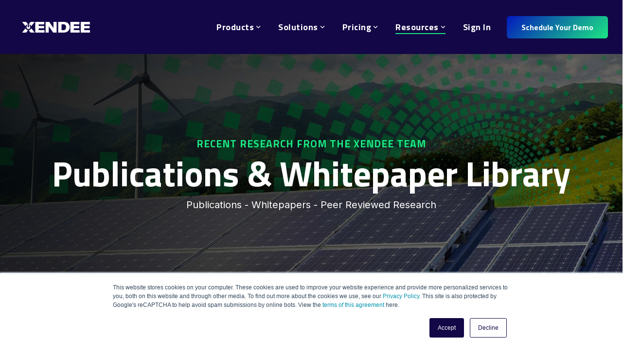

--- FILE ---
content_type: text/html; charset=UTF-8
request_url: https://xendee.com/innovation
body_size: 33169
content:
<!doctype html><html lang="en"><head>
    <meta charset="utf-8">
    <title>DER &amp; Microgrid Research &amp; Innovation | XENDEE</title>
    <link rel="shortcut icon" href="https://xendee.com/hubfs/Xendee_Favicon_v1.png">
    <meta name="description" content="Read recent peer-reviewed publications by the XENDEE team and our partners. XENDEE is backed by over $700M in research and development.">
    
    
    
    
    
<meta name="viewport" content="width=device-width, initial-scale=1">

    
    <meta property="og:description" content="Read recent peer-reviewed publications by the XENDEE team and our partners. XENDEE is backed by over $700M in research and development.">
    <meta property="og:title" content="DER &amp; Microgrid Research &amp; Innovation | XENDEE">
    <meta name="twitter:description" content="Read recent peer-reviewed publications by the XENDEE team and our partners. XENDEE is backed by over $700M in research and development.">
    <meta name="twitter:title" content="DER &amp; Microgrid Research &amp; Innovation | XENDEE">

    

    
    <style>
a.cta_button{-moz-box-sizing:content-box !important;-webkit-box-sizing:content-box !important;box-sizing:content-box !important;vertical-align:middle}.hs-breadcrumb-menu{list-style-type:none;margin:0px 0px 0px 0px;padding:0px 0px 0px 0px}.hs-breadcrumb-menu-item{float:left;padding:10px 0px 10px 10px}.hs-breadcrumb-menu-divider:before{content:'›';padding-left:10px}.hs-featured-image-link{border:0}.hs-featured-image{float:right;margin:0 0 20px 20px;max-width:50%}@media (max-width: 568px){.hs-featured-image{float:none;margin:0;width:100%;max-width:100%}}.hs-screen-reader-text{clip:rect(1px, 1px, 1px, 1px);height:1px;overflow:hidden;position:absolute !important;width:1px}
</style>

<link rel="stylesheet" href="https://xendee.com/hubfs/hub_generated/template_assets/1/97389123691/1768864281810/template_main-head.min.css">
<link class="hs-async-css" rel="preload" href="https://xendee.com/hubfs/hub_generated/template_assets/1/97388084527/1768864280133/template_main-foot.min.css" as="style" onload="this.onload=null;this.rel='stylesheet'">
<noscript><link rel="stylesheet" href="https://xendee.com/hubfs/hub_generated/template_assets/1/97388084527/1768864280133/template_main-foot.min.css"></noscript>
<link rel="stylesheet" href="https://xendee.com/hubfs/hub_generated/template_assets/1/98159981753/1768864287110/template_child.min.css">

<style>
  
 .hhs-top-bar .hs-menu-wrapper.hs-menu-flow-horizontal>ul li a {
	max-width: none !important;
	vertical-align: bottom;
  padding: 5px 0;
  position: relative;
}

.hhs-top-bar .mega-menu .hs-menu-wrapper > ul > li > ul:before {
	content: '';  
}

.hhs-top-bar .hs-menu-wrapper.hs-menu-flow-horizontal>ul li.hs-item-has-children>a {
  display:flex;
  align-items:center;
}

.hs-menu-wrapper.hs-menu-flow-horizontal>ul li.hs-item-has-children>a svg {
  margin-left:4px !important;
  width: 10px;
}

.hhs-top-bar .hs-menu-wrapper.hs-menu-flow-horizontal>ul li.hs-menu-depth-1 {
 position: relative; 
}

.hhs-top-bar .hs-menu-wrapper.hs-menu-flow-horizontal>ul li.hs-menu-depth-1:hover:after {
 width: 100%;
}

.hhs-top-bar .hs-menu-wrapper.hs-menu-flow-horizontal>ul li.hs-menu-depth-1.active:after,
.hhs-top-bar .hs-menu-wrapper.hs-menu-flow-horizontal>ul li.hs-menu-depth-1.active-branch:after,
.hhs-top-bar .hs-menu-wrapper.hs-menu-flow-horizontal>ul li.hs-menu-depth-1:after {
    content: '';
    position: absolute;
    left: 0px;
    bottom: 4px;
    width: 0;
    height: 2px;
    transition: width 220ms ease-in;
}
.hhs-top-bar .hs-menu-wrapper.hs-menu-flow-horizontal>ul li.hs-menu-depth-1.active:after,
.hhs-top-bar .hs-menu-wrapper.hs-menu-flow-horizontal>ul li.hs-menu-depth-1.active-branch:after{
 width: 100%;
}

.hhs-top-bar .hs-menu-wrapper.hs-menu-flow-horizontal .mega-menu ul li.hs-menu-depth-1:after {
 height: 0; 
}



.hhs-menu-toggle {
	padding-left: 1em;
	display: flex;
	z-index: 1001;
}

.hhs-side-menu .hhs-menu-toggle {
  text-align: right;
  float: right;
  margin-right: 15px;
}

.hhs-side-menu.is-open .hhs-menu-toggle {
  display: block;
}

.hhs-side-menu .hhs-menu-toggle button {
  position: relative;
}

.hamburger-icon {
	width: 1.6em;
	height: 1em;
	position: relative;
	display: block;
	margin: auto;
}
.hamburger-icon .line {
	display: block;
	background: #666;
	width: 1.6em;
	height: 3px;
	position: absolute;
	left: 0;
	border-radius: 0.025em;
	transition: all 0.4s;
	border-radius: 1em;
}
.hamburger-icon .line.line-1 {
	top: 0;
}
.hamburger-icon .line.line-2 {
	top: 50%;
}
.hamburger-icon .line.line-3 {
	top: 100%;
}


.hamburger-icon.active .line-1 {
	transform: translateY(0.75em) translateX(0) rotate(45deg);
}
.hamburger-icon.active .line-2 {
	opacity: 0;
}
.hamburger-icon.active .line-3 {
	transform: translateY(-0.25em) translateX(0) rotate(-45deg);
}

.hhs-side-menu__mobile-controls {
	padding-right: 1em;
  margin-bottom: 0em;
  float: left;
}

.hhs-nav-grid {
	display: flex;
	align-items: center;
}

.hhs-nav-grid__extras {
	display: flex;
}



.hhs-top-bar .hs-search-field {
	position: relative;
	width: 1px;
  z-index: 1000000;
}

.hhs-top-bar .hs-search-field__bar {
	left: 0;
	max-width: 0;
	overflow: hidden;
	transition: all 0.125s ease-in-out;
  height: 100%;
}

.hhs-top-bar .hs-search-field__bar form {
 height: 100%; 
}

.hhs-top-bar .hs-search-field.is-open .hs-search-field__bar {
	width: 40vw;
	max-width: 40vw;
	left: -40vw;
  position: absolute;
}

.hhs-top-bar .hs-search-field__bar .hs-search-field__input {
	border: 0;
	border: 1px solid #ccc;
	position: relative;
	z-index: 1000;
  -webkit-border-radius: 3px 3px 3px 3px;
  border-radius: 3px 3px 3px 3px;
  padding: 5px 8px !important;
  height: 100%;
}

.top-bar-search {
	border: 0;
	background: none;
	padding: 4px;
	display: inline-block;
	margin-top: 0px;
	cursor: pointer;
  margin-right: 5px;
  display: flex;
  align-items: center;
}

  .top-bar-search svg {
   height: 18px;
    width: 18px;
  }
  
.hhs-side-menu .top-bar-search {
  position: absolute;
  top: 2px;
  right: 52px;
}

.hhs-side-menu__controls .hhs-lang-switch .globe_class:before,
.hhs-side-menu .fas {
 font-size: 20px; 
}

.hhs-menu-button {
	border: 0;
	background: none;
	display: inline-block;
	cursor: pointer;
}

@media (max-width: 575px) {
  .hhs-menu-button {
    vertical-align: super;
  }
}

.sc-site-header__menu .hs-menu-children-wrapper {
	padding: 0.33em 0 !important;
}

.sc-site-header__menu .hs-menu-item.hs-menu-depth-2 {
	width: 100%;
}

.hhs-top-bar .hs-menu-wrapper.hs-menu-flow-horizontal>ul li.hs-item-has-children ul.hs-menu-children-wrapper li a {
 padding: 10px 0px; 
}

.hhs-lang-switch .lang_list_class li a {
 padding: 10px; 
}


.hs-menu-wrapper.hs-menu-flow-horizontal>ul li.hs-item-has-children ul.hs-menu-children-wrapper {
 visibility: hidden;
  opacity: 0;
}



.hhs-side-menu .hhs-lang-switch .globe_class:before {
	color: #000; 
}

.hhs-side-menu {
	position: fixed;
	max-height: 100vh; 
	top: 0;
	bottom: 0;
	background-color: #fff;
	padding-top: 1em;
	z-index: 100001;
	overflow-y: auto;
	right: -100%;
	transition: all 0.5s ease-in-out;
}

.page-editor .hhs-side-menu {
	height: 0px; 
}

.hhs-side-menu.is-open {
	right: 0;
}

.body-wrapper.nav-is-open  {
	overflow-y: hidden;
}

.body-wrapper::after {
	content: '';
	position: absolute;
	top: 0;
	right: 0;
	bottom: 0;
	left: 100%;
	opacity: 0;
	pointer-events: none;
	z-index: 1000;
	transition: all 0.33s ease-in-out;
}

.body-wrapper.nav-is-open::after {
	left: 0;
	opacity: 1;
}

.hhs-side-menu__ctas {
	padding: 1.88em 2em 0em;
}

.hhs-side-menu__form {
	padding: 0em 2em 0em;
}
.hhs-side-menu__text {
	padding: 0em 2em 0em;
}

.hhs-side-menu__text.text-above {
 padding-top: 2em; 
}

.hhs-side-menu__ctas .hhs-header-cta {
	float: left;
	margin: 0 1em 0 0;
}
.hhs-side-menu__ctas .hhs-header-cta a {
 margin-bottom: 15px; 
}

.hs-menu-flow-vertical .hhs-nav-links {
	display: block;
}

.hs-menu-wrapper.hs-menu-flow-vertical>ul li a {
	padding: 0.2em 0 !important;
	max-width: 100%;
	width: 100%;
  overflow: visible;
}

.hhs-side-menu__mobile {
	padding: 1em 2.25em 0 2em;
}

.hhs-side-menu__mobile .sc-site-header__menu {
	padding-bottom: 1em;
	border-bottom: 1px solid rgba(125,125,125, 0.42);
}

.hhs-nav-links {
	margin: 0 !important;
  vertical-align: bottom;
}

.hs-menu-wrapper.hs-menu-flow-vertical>ul li.hs-item-has-children ul.hs-menu-children-wrapper {
	font-size: 0.88em;
	display: block;
	visibility: visible;
	opacity: 1;
	position: static;
	background: none;
	padding-left: 1.33em !important;
	padding-top: 0 !important;
}

.hhs-side-menu .hs-menu-flow-vertical>ul li.hs-item-has-children ul.hs-menu-children-wrapper {
	max-height: 0;
	overflow: hidden;
  opacity: 0;
	transition: none;
  -webkit-transition: none;
  background-color: transparent !important;
}

.hhs-side-menu .hs-menu-flow-vertical>ul li.hs-item-has-children ul.hs-menu-children-wrapper.is-open {
	max-height: 100%;
  opacity: 1;
	transition: none ;
  -webkit-transition: none;
  margin-top: 15px;
}

.fa-caret-right::after {
	content: '\f0da';
}

.hhs-sidebar-nav-toggle {
  display: inline-block;
	border: 0;
	background: none;
	font-size: 1rem;
	padding: 0.25rem 0.66rem 0.25rem;
	line-height: 1;
  width: 48px;
  height: 48px;
  position: absolute;
  right: 0;
  top: -10px;
	-webkit-transition: all 300ms ease-in-out;
	-moz-transition: all 300ms ease-in-out;
	-ms-transition: all 300ms ease-in-out;
	-o-transition: all 300ms ease-in-out;
	transition: all 300ms ease-in-out;
}

.hhs-sidebar-nav-toggle.is-open > * {
	transform: rotate(45deg);
	-webkit-transition: all 300ms ease-in-out;
	-moz-transition: all 300ms ease-in-out;
	-ms-transition: all 300ms ease-in-out;
	-o-transition: all 300ms ease-in-out;
	transition: all 300ms ease-in-out;
}

.hhs-side-menu__extras {
	padding: 0.66em 2em;
}
.hhs-side-menu__extras .hs-menu-item {
	width: 100%;
}

.hhs-side-menu__extras .hs-menu-wrapper.hs-menu-flow-horizontal>ul li a {
	width: 100%;
	padding: 0.25em 0;
  overflow: visible;
}

.hhs-top-bar .hs-menu-wrapper.hs-menu-flow-horizontal>ul li.hs-item-has-children ul.hs-menu-children-wrapper {
  max-width: 250px;
  width: max-content;
  line-height: 1;
  -webkit-box-shadow: 0 0 4px 4px rgba(0,0,0,0.05);
  box-shadow: 0 0 4px 4px rgba(0,0,0,0.05);
}

.hs-menu-wrapper.hs-menu-flow-horizontal .mega-menu ul li.hs-item-has-children ul.hs-menu-children-wrapper {
  -webkit-box-shadow: 0 0 0px 0px rgba(0,0,0,0.0);
  box-shadow: 0 0 0px 0px rgba(0,0,0,0.0);
}

.hhs-top-bar .hs-menu-wrapper.hs-menu-flow-horizontal>ul li.hs-item-has-children ul.hs-menu-children-wrapper li a {
  line-height: 1;
  width: auto !important;
  padding: 10px 20px 10px 10px;
}

.hhs-side-menu__extras .hs-menu-wrapper.hs-menu-flow-horizontal>ul li.hs-item-has-children ul.hs-menu-children-wrapper {
  visibility: visible;
  opacity: 1;
  position: static;
}
.hhs-side-menu__extras .hs-menu-wrapper.hs-menu-flow-horizontal>ul li.hs-item-has-children ul.hs-menu-children-wrapper a {
 text-indent: 10px; 
}
.hhs-side-menu__extras .hs-menu-wrapper.hs-menu-flow-horizontal>ul li.hs-item-has-children ul.hs-menu-children-wrapper li li a {
 text-indent: 20px; 
}
  

body.user-is-tabbing .hs-menu-item.hs-menu-depth-1:focus-within > .hs-menu-children-wrapper {
  opacity: 1;
  visibility: visible;
}


body.user-is-tabbing .hs-menu-item.hs-menu-depth-2:focus-within > .hs-menu-children-wrapper {
  opacity: 1;
  visibility: visible;
}


body.user-is-tabbing .hs-menu-item.hs-menu-depth-3:focus-within > .hs-menu-children-wrapper {
  opacity: 1;
  visibility: visible;
}

.hhs-side-menu .hs-menu-wrapper.hs-menu-flow-horizontal>ul li.hs-item-has-children>a:after {
  content: '' !important;
}

@media (min-width: 510px) {
	.hhs-side-menu__mobile-controls {
		display: none;
	}
}


@media (max-width: 509px) {
	.hhs-nav-grid__extras .top-bar-search,
	.hhs-nav-grid__extras .hhs-lang-switch {
		display: none;
	}
}

.hhs-side-menu .sc-site-header__menu.hs-menu-flow-vertical {
	overflow: initial;
	height: auto;
}

.hhs-side-menu span {
	display: inline;
}

.hhs-side-menu__controls {
	position: relative; 
  width: 100%;
  z-index: 100000;
  margin: 0em 0 0 auto;
}


.hhs-side-menu__controls .hs-search-field .hs-search-field__bar {
 width: 0px;
  display: none;
}

.hhs-side-menu__controls .hs-search-field.is-open .hs-search-field__bar {
	width: 14.5em;
	max-width: 14.5em;
  top: -3px;
	left: 2em;
  display: block;
  position: absolute;
  height: 100px;
}

.hhs-side-menu__controls .hs-search-field {
	z-index: 1000; 
}

.hhs-side-menu__controls .hs-search-field input {
	padding: 8px;
  font-size: 16px;
  border: 1px solid #dddddd;
  -webkit-border-radius: 3px;
  border-radius: 3px;
  outline: none;
  box-shadow: none;
}

.hhs-side-menu .hs-menu-wrapper.hs-menu-flow-vertical li a {
  white-space: inherit;
}

.hhs-side-menu__footer {
	padding: 2em;
	text-align: right;
}

.hhs-side-menu__footer i {
	font-size: 18px;
	padding: 5px;
}
.hhs-side-menu__footer i span {
	display: none;
}


.hhs-side-menu__footer svg {
	width: 28px;
  height: 28px;
	padding: 5px;
}


.hhs-side-menu {
	display: flex;
	flex-direction: column;
}



.hhs-top-bar div.hs_cos_wrapper_type_cta {
	display: inline; 
}



.mega-menu {
	left: 0; 
	position: fixed;
	width: 100%;
	padding:15px;
	z-index: 10000;
	box-shadow: 0 4px 5px 0 rgba(0,0,0,0.1);
}

.mega-menu {
	opacity: 0; 
	pointer-events: none; 
	transition: opacity .2s ease-in-out,
				max-height .8s ease-in-out,
				padding .2s ease-in-out;
  transition-delay: 300ms;
	max-height: 0;
	padding: 0;
  cursor: default;
  box-sizing: border-box;
  background-clip: padding-box;
}
.mega-menu.active {
	opacity: 1;
	visibility: visible; 
	pointer-events: inherit;
	max-height: 10000px;
	padding: 50px 0; 
}

.mega-menu::before {
	content: '';
	width: 100%;
	display: block;
	background: transparent;
	position: absolute;
  pointer-events: auto;
}

.mega-menu.mega-scrolled {
	top: 55px; 
}


.side-bar-nav {
	height:680px;
	overflow-y: scroll;
}

.side-bar-nav .hs-menu-wrapper.hs-menu-flow-vertical.flyouts>ul li.hs-item-has-children ul.hs-menu-children-wrapper,
.mega-menu .hs-menu-wrapper.hs-menu-flow-vertical.flyouts>ul li.hs-item-has-children ul.hs-menu-children-wrapper {
	left: auto;
	top: auto;
	visibility: visible;
	opacity: 1;
	position: static; 
}

.mega-menu .hs-menu-wrapper.hs-menu-flow-vertical > ul {
	margin-bottom: 0px; 
}

.mega-menu .hs-menu-wrapper.hs-menu-flow-vertical>ul li a,
.mega-menu .widget-type-post_listing ul li a{
	padding: 2px 0px !important;
	width: auto !important;
	white-space: normal;
	text-indent: inherit;
}

.mega-menu .key-menu .hs-menu-wrapper.hs-menu-flow-vertical>ul li:first-child a {
	padding: 0px 0px !important;
	width: auto !important;
}


.mega-menu .hs-menu-wrapper.hs-menu-flow-vertical > ul li.hs-menu-depth-2 > a {
	font-size: .9em;
	padding-left: 5px;
}

.hhs-top-bar .mega-menu .hs-menu-wrapper.hs-menu-flow-horizontal>ul li{
 margin-top: 5px;
 margin-bottom: 5px;
}

.custom-menu-primary .mega-menu .hs-menu-wrapper>ul,
.custom-menu-primary .mega-menu .hs-menu-wrapper>ul ul,
.custom-menu-primary .mega-menu .widget-type-post_listing ul,
.custom-menu-primary .mega-menu .widget-type-post_listing ul ul{
	-webkit-box-shadow: none;
	box-shadow: none;
	background: transparent !important;
}

.custom-menu-primary .hs-menu-wrapper > ul ul,
.custom-menu-primary .mega-menu .key-menu .hs-menu-wrapper>ul,
.custom-menu-primary .mega-menu .key-menu .hs-menu-wrapper>ul ul {
	padding: 0px; 
}

.custom-menu-primary .mega-menu .hs-menu-wrapper>ul ul {
	min-width: 170px !important;
}

.custom-menu-primary .hs-menu-wrapper .mega-menu > ul > li,
.custom-menu-primary .mega-menu .hs-menu-wrapper>ul>li,
.hhs-header-menu .hs-menu-wrapper.hs-menu-flow-horizontal .mega-menu .hs-menu-flow-vertical ul li a,
.hhs-header-menu .hs-menu-wrapper.hs-menu-flow-horizontal .mega-menu .widget-type-post_listing ul li a{
	text-transform: none !important;
	font-weight: normal !important;
	display: block;
	clear: both;
}

.hhs-top-bar .mega-nav-con .hs-menu-wrapper.hs-menu-flow-horizontal>ul li a {
	padding-bottom: 5px;
}

.hhs-header-menu .hs-menu-wrapper.hs-menu-flow-horizontal .mega-menu .key-menu.hs-menu-flow-vertical ul li:first-child a {
	line-height: 1em; 
}

.custom-menu-primary .mega-menu .hs-menu-wrapper > ul > li, 
.custom-menu-primary .hs-menu-wrapper .mega-menu > ul > li {
	margin-left: 0px !important;
}

.custom-menu-primary .mega-menu .hs-menu-wrapper>ul ul {
	padding: 0px 0  10px 10px !important; 
}

.hhs-header-menu .hs-menu-wrapper.hs-menu-flow-horizontal .mega-menu>ul li a {
	font-weight: normal !important; 
}

.custom-menu-primary .hs-menu-wrapper .mega-menu ul>li>ul:before,
.hs-menu-wrapper.hs-menu-flow-horizontal .mega-menu ul li.hs-item-has-children>a:after {
	display: none !important; 
}

.custom-menu-primary .mega-menu .hs-menu-wrapper > ul li a:hover {
	background-color: transparent !important; 
}

.custom-menu-primary .mega-menu .hs-menu-wrapper > ul {
	float: none !important; 
}

.hs-menu-wrapper.hs-menu-flow-horizontal .mega-menu ul li.hs-item-has-children ul.hs-menu-children-wrapper {
	display: block;
	opacity: 1;
	visibility: visible;
	position: static;
}


.mega-text-con {
	white-space: normal; 
}
.mega-text-con ul {
	padding-left: 20px !important; 
}
.mega-text-con li {
	list-style-type: disc; 
	width: 100%;
}

.custom-menu-primary .hs-menu-wrapper > ul .mega-menu ul {
	background: transparent !important; 
	box-shadow: none !important;
	-webkit-box-shadow: none !important;
}
  


@media (max-width: 922px){
	.mega-menu.active {
		display: none !important;
		opacity: 0;
	}
	.hhs-header-menu .hs-menu-wrapper.hs-menu-flow-horizontal>ul li a span {
		padding: 0px !important; 
	}
	.header-container-wrapper .container-fluid .mega-menu {display: none !important;}
	.header-container-wrapper .container-fluid .row-fluid .mega-menu,
	.custom-menu-primary .mega-menu {
		display: none;
		opacity: 0;
		visibility: hidden;
	}
}

.mega-nav-con .hs-menu-item {
	width: 100%;
}

.mega-nav-con .hs-menu-wrapper.hs-menu-flow-horizontal>ul li.hs-item-has-children ul.hs-menu-children-wrapper {
	display: block;
	width: 100%;
	visibility: visible;
	opacity: 1;
	position: static;
	background: none;
	padding-left: 0.33em !important;
}

.mega-nav-con .hs-menu-wrapper.hs-menu-flow-horizontal>ul li a {
	padding: 0.33em 0;
}

[class^=mega-drop].loaded::before {
 display: block;
   width: 20px;
  height: 20px;
  position: absolute;
  right: -20px;
  top: 0;
}

.hs-menu-wrapper.hs-menu-flow-horizontal>ul li.hs-item-has-children>a .mega-menu svg {
 width: auto !important; 
}



.hhs-nav {
	padding-right: 0 !important;
	padding-left: 0 !important;
}


.hhs-alt-nav .hhs-header-logo .logo-sticky,
.hhs-header-logo .logo-standard {
	display: block;
}

.hhs-alt-nav .hhs-header-logo .logo-standard,
.hhs-header-logo .logo-sticky {
	display: none;
}
.sticky-menu .hhs-header-logo .logo-standard {
	display: none;
}
.sticky-menu .hhs-header-logo .logo-sticky {
	display: block;
}

.hhs-header-logo,
.hhs-nav-opt-items {
	display: table-cell;
	vertical-align: middle;
}

.hhs-header-logo {
	position: relative;
	z-index: 10;
}

.hhs-header-menu {
	float: right !important;
}



 
 .hhs-lang-switch {
   float: right;
 }

.hhs-lang-switch span {
  display: flex;
  height: 100%;
}
 
 .hhs-lang-switch .lang_switcher_class {
   padding: 7px 10px;
   display: flex;
   align-items:center;
 }
 
 .hhs-lang-switch .globe_class {
   background-image: none !important;
   -webkit-font-smoothing: antialiased;
   display: inline-block;
   font-style: normal;
   font-variant: normal;
   text-rendering: auto;
   line-height: 1;
   font-weight: 900;
 }


.hhs-side-menu__controls .hhs-lang-switch {
	position: absolute;
	top: 5px;
	right: 100px;
}

.hhs-side-menu__controls .hhs-lang-switch .lang_switcher_class {
	padding: 0px;
	margin-top: 0;
}

 
 .hhs-lang-switch .lang_list_class {
   text-align: left;
   border: none;
   top: 35px;
   left: -10px;
   padding-top: 0px !important;
   -webkit-box-shadow: 0 0 5px 0px rgba(0,0,0,0.1);
   box-shadow: 0 0 5px 0px rgba(0,0,0,0.1);
   min-width: 100px;
   width: max-content;
 }

.hhs-side-menu .hhs-lang-switch .lang_list_class {
   top: 30px;
  z-index: 1000;
}
 
 .hhs-lang-switch .lang_list_class:before {
    border: none;
   width: 100% !important;
   height: 15px !important;
   background-color: transparent;
   margin-left: auto;
   left: auto;
 }
 .hhs-lang-switch .lang_list_class:after {
   border: 5px solid transparent;
   left: 85px;
   top: -10px;
 }
 .hhs-side-menu .hhs-lang-switch .lang_list_class:after {
   left: 76px;
 }



 .hhs-lang-switch .lang_list_class li:first-child,
 .hhs-lang-switch .lang_list_class li{
   border: none !important; 
 }
 .hhs-lang-switch .lang_list_class li:first-child {
   padding-top: 10px; 
 }
 
 .hhs-lang-switch .lang_list_class li:last-child {
   padding-bottom: 10px; 
 }
 
 .hhs-lang-switch .lang_list_class li {
   padding: 0px; 
   margin-bottom: 0px;
 }
 

.hhs-lang-switch .lang_list_class li a {
  display: block;
}

.hhs-lang-switch,
.hhs-header-search,
.hhs-header-cta {
	float: right;
	margin-left: 15px;
	z-index: 1000;
	position: relative;
  display: flex;
}
  
.hhs-head-cta-1 {
  margin-right: 15px;
}

.hhs-lang-switch a,
.hhs-header-search a{
	padding: 10px 5px;
	display: block;
}

.hhs-header-search a i {
	vertical-align: bottom;
}

.hhs-lang-switch .globe_class svg {
	vertical-align: middle;
}


.hhs-header-mod .hs-menu-wrapper.hs-menu-flow-horizontal > ul li.hs-item-has-children ul.hs-menu-children-wrapper li {
	width: 100%;
	display: block;
	clear: both;
}

.hhs-header-hat {
	position: relative;
	z-index: 1000;
}


.hhs-header-hat .col-12 {
	padding-left: 0px;
	padding-right: 0px;
}

.hhs-header-hat .col-12 * {
 margin-bottom: 0px; 
}

.hhs-hat-menu .hs-menu-wrapper.hs-menu-flow-horizontal>ul {
	float: right;
}
.hhs-header-menu .hs-menu-wrapper.hs-menu-flow-horizontal>ul li a span {
	padding: 10px 0;
}



.hhs-header-menu .hs-menu-wrapper.hs-menu-flow-horizontal>ul li .mega-menu a {
	color: #555555 !important;
	padding: 5px;
	text-transform: none;
}

.hhs-top-bar .hs-menu-wrapper.hs-menu-flow-horizontal>ul li .mega-menu a {
  white-space: normal !important;
}

.hs-menu-wrapper.hs-menu-flow-horizontal .mega-menu ul li.hs-item-has-children ul.hs-menu-children-wrapper {
	display: block;
	opacity: 1;
	visibility: visible;
	position: static;
}

.mega-text-con {
	white-space: normal; 
}
.mega-text-con ul {
	padding-left: 20px !important; 
}
.mega-text-con li {
	list-style-type: disc; 
	width: 100%;
}

.custom-menu-primary .hs-menu-wrapper > ul .mega-menu ul {
	background: transparent !important; 
	box-shadow: none !important;
	-webkit-box-shadow: none !important;
}



.hhs-hat-menu .hs-menu-wrapper.hs-menu-flow-horizontal>ul {
	margin-right: 0px;
}

.hhs-hat-menu .hs-menu-wrapper.hs-menu-flow-horizontal>ul li a {
	max-width: none;
	overflow: visible;
}




.custom-menu-primary .hs-menu-wrapper {
	overflow: visible !important;
}

.custom-menu-primary .hs-menu-wrapper > ul{
	float: right;
}

.custom-menu-primary .hs-menu-wrapper > ul > li{
	font-weight: normal;
	margin-left: 0px !important;
	margin-bottom: 0px;
}

.custom-menu-primary .hs-menu-wrapper > ul > li > a{
	padding: 10px 15px;
	position: relative;
	display: block;
}

.custom-menu-primary a:hover {
	color: #000000;
}


.hs-menu-children-wrapper .hs-menu-item.active,
.custom-menu-primary .hs-menu-wrapper .hs-menu-children-wrapper li.active a:hover,
.sticky-menu .hs-menu-item.active,
.sticky-menu .custom-menu-primary .hs-menu-wrapper > ul li.active a:hover{
	background-color: transparent !important;
	cursor: default !important;
}
  

.sticky-menu {
	visibility: hidden;
	-webkit-transform: translateY(-100%);
	-ms-transform: translateY(-100%);
	-o-transform: translateY(-100%);
	transform: translateY(-100%);
	-webkit-transition: all .3s ease;
	-o-transition: all .3s ease;
	transition: all .3s ease;
	opacity: 0;
	-webkit-box-shadow: 0 2px 3px 1px rgba(0,0,0,.1);
	box-shadow: 0 2px 3px 1px rgba(0,0,0,.1);
}

.sticky-menu.active {
	z-index: 999;
	position: fixed;
	top: 0;
	left: 0;
	right: 0;
	visibility: visible;
	-webkit-transform: translateY(0);
	-ms-transform: translateY(0);
	-o-transform: translateY(0);
	transform: translateY(0);
	transition: all .3s ease;
	opacity: 1;
}


.sticky-menu .widget-type-logo img {
	height: 35px !important;
	width: auto !important;
	margin: 10px 0;
}

.hhs-header.sticky-menu.active {
	padding: 5px 0px !important;
}

.custom-menu-primary.js-enabled .hamburger {
	display: none;
}

@media (max-width: 922px){
	.sticky-menu.active {
		position: static !important;
	}
	.sticky-menu .widget-type-cta {
		display: none;
	}
	.sticky-menu .widget-type-logo img {
		margin: 0;
	}
	.sticky-menu .page-center {
		padding: 0 10px !important;
	}
	.hhs-nav {
		position: relative;
	}
	.hhs-nav-opt-items {
		padding-right: 40px;
	}
	.custom-menu-primary.js-enabled {
		float: none;
		position: absolute;
		top: 0px;
		left: 0px;
	}
	.custom-menu-primary .hs-menu-wrapper,
	.custom-menu-primary.js-enabled .hs-menu-wrapper,
	.custom-menu-primary.js-enabled .hs-menu-children-wrapper{
		display: none;
	}
	.custom-menu-primary.js-enabled .hamburger {
		display: inline-block;
	}
	.hhs-header-menu .hs-menu-wrapper.hs-menu-flow-horizontal>ul li a {
		padding: 0px 15px;
	}
	.hhs-header-logo {
		position: relative;
		z-index: 1000;
	}
	.custom-menu-primary.js-enabled .hs-menu-wrapper > ul > li{
		margin-left: 0px !important;
	}
	.hamburger {
		padding-top: 10px; 
	}
}

@media (max-width: 575px){
	nav {
		transition: height 0.5s ease-in-out;
	}
	.hhs-header-mod .hhs-nav {
		padding-top: 25px; 
	}
	.custom-menu-primary.js-enabled {
		top: 20px; 
	}
	.hhs-hat-menu {
		position: relative;
	}
	.hhs-hat-menu .hs-menu-wrapper.hs-menu-flow-horizontal>ul li a {
		text-align: center !important;
		padding: 0 !important;
	}
	.hhs-hat-menu .hs-menu-wrapper.hs-menu-flow-horizontal ul li li a {
		padding: 2px 10px !important;
	}
	.hhs-hat-menu .hhs-header-search a {
		padding: 5px 0px 5px 10px;
	}

	.hhs-hat-menu .hs-menu-wrapper.hs-menu-flow-horizontal>ul,
	.hhs-hat-menu > ul {
		width: 100% !important;
		margin: 0px auto !important;
		float: none !important;
    text-align: center;
	}
  
  .hhs-hat-menu .hs-menu-wrapper.hs-menu-flow-horizontal>ul li.hs-menu-depth-1 {
   display: inline-block;
    text-align: center;
    padding: 0 5px;
  }
  .hhs-hat-menu .hs-menu-children-wrapper:before {
   text-align: left; 
  }
}


  
  
  
  .hhs-top-bar {
    background-color: rgba(19, 7, 71, 1);
    padding: 22px 0;
    
      position: absolute;
      left: 0;
      right: 0;
      z-index: 999;
    
  }
  .hhs-top-bar.sticky-menu.active {
    padding: 5px 0; 
  }
  
  @media (min-width: 992px) {
    
  }
  
  
  
  .hhs-top-bar.hhs-alt-nav .logo-sticky,
  .logo-standard  {
    max-width: 170px;
    float: left;
  }
  
  .hhs-top-bar.hhs-alt-nav.sticky-menu.active .logo-sticky,
  .logo-sticky  {
    max-width: 100px;
    float: left;
  }
  
  .hhs-header-logo {
    padding-top:  0px;
  }
  
  
  .hhs-nav-grid__menu {
    
      margin-left: auto;
    
  }
  
  .hhs-top-bar .hs-menu-wrapper.hs-menu-flow-horizontal>ul li a,
  .hs-menu-wrapper.hs-menu-flow-horizontal ul.hhs-nav-links .hs-menu-item a {
    color: rgba(255, 255, 255, 1.0);
  }
  
  
  .hhs-top-bar .hs-menu-wrapper.hs-menu-flow-horizontal>ul li {
    margin: 15px 18px;
  }
  
  .hhs-top-bar .hs-menu-wrapper.hs-menu-flow-horizontal>ul li a:hover,
  .hs-menu-wrapper.hs-menu-flow-horizontal ul.hhs-nav-links .hs-menu-item a:hover,
  .hhs-top-bar .hs-menu-wrapper.hs-menu-flow-horizontal>ul li a:hover{
    color: rgba(28, 231, 131, 1.0);
  } 
  
  .hhs-top-bar .hs-menu-wrapper.hs-menu-flow-horizontal>ul li a svg,
  .hhs-header-search a svg,
  .hhs-lang-switch svg,
  .top-bar-search svg{
    fill: rgba(255, 255, 255, 1);
  }
  .hhs-top-bar .hs-menu-wrapper.hs-menu-flow-horizontal>ul li a:hover svg {
   fill: rgba(28, 231, 131, 1.0); 
  }
  
  .hhs-top-bar .hs-menu-wrapper.hs-menu-flow-horizontal>ul li a svg {
    -webkit-transition: fill 400ms ease-in-out;
    -moz-transition: fill 400ms ease-in-out;
    -ms-transition: fill 400ms ease-in-out;
    -o-transition: fill 400ms ease-in-out;
    transition: fill 400ms ease-in-out;
  }
  .hhs-top-bar .hs-menu-wrapper.hs-menu-flow-horizontal>ul li li a svg {
    -moz-transform: rotate(-90deg);
    -webkit-transform: rotate(-90deg);
    -o-transform: rotate(-90deg);
    -ms-transform: rotate(-90deg);
    transform: rotate(-90deg);
    vertical-align: sub;
  }
  
  .hhs-top-bar .hs-menu-wrapper.hs-menu-flow-horizontal>ul li.hs-menu-depth-1.active:after,
  .hhs-top-bar .hs-menu-wrapper.hs-menu-flow-horizontal>ul li.hs-menu-depth-1:after {
    background-color: rgba(28, 231, 131, 1.0);
  }
  
  
  
  .hhs-lang-switch .globe_class svg{
    fill: rgba(255, 255, 255, 1);
  }
  
  .lang_list_class li {
     background: rgba(255, 255, 255, 1) !important;
  }
  
  .hhs-lang-switch .lang_list_class:after {
   border-bottom-color: rgba(255, 255, 255, 1) !important;
  }
  
  
 
  .hhs-hat-menu .hs-menu-children-wrapper,
  .sc-site-header__menu .hs-menu-children-wrapper {
    background-color: rgba(255, 255, 255, 1) !important;
  }
  
  .sc-site-header__menu .mega-menu .hs-menu-children-wrapper {
    background-color: transparent !important;
  }
  
  .hhs-hat-menu .hs-menu-children-wrapper:before,
  .hs-menu-wrapper.hs-menu-flow-horizontal>ul li.hs-item-has-children ul.hs-menu-children-wrapper:before {
     color: rgba(255, 255, 255, 1) !important;
  }
  
  .hhs-hat-menu .hs-menu-children-wrapper li a,
  .hhs-lang-switch .lang_list_class li a,
  .custom-menu-primary .hs-menu-wrapper > ul li a, 
  .hs-menu-wrapper.hs-menu-flow-horizontal > ul li.hs-item-has-children ul.hs-menu-children-wrapper li a,
  .hhs-lang-switch .lang_list_class li a {
    color: #444444;
    font-size: 14px !important;
  }
  
  .hhs-hat-menu .hs-menu-children-wrapper li a:hover,
  .hhs-lang-switch .lang_list_class li a:hover,
  .hs-menu-wrapper.hs-menu-flow-horizontal ul.hhs-nav-links .hs-menu-item.hs-menu-depth-2 a:hover,
  .hhs-top-bar .hs-menu-wrapper.hs-menu-flow-horizontal>ul li.hs-item-has-children ul.hs-menu-children-wrapper li a:hover{
   background-color: rgba(19, 7, 71, 1) !important;
  }
  
  .hhs-hat-menu .hs-menu-children-wrapper li a:hover,
  .hhs-lang-switch .lang_list_class li a:hover,
  .custom-menu-primary .hs-menu-wrapper > ul li.hs-item-has-children ul.hs-menu-children-wrapper li a:hover,
  .hs-menu-wrapper.hs-menu-flow-horizontal ul.hhs-nav-links .hs-menu-item.hs-menu-depth-2 a:hover,
  .hhs-top-bar .hs-menu-wrapper.hs-menu-flow-horizontal>ul li.hs-item-has-children ul.hs-menu-children-wrapper li a:hover{
   color: #fff !important;
  }
  
  .hhs-top-bar.hhs-alt-nav .hs-menu-wrapper.hs-menu-flow-horizontal>ul li.hs-menu-item.hs-menu-depth-2 a:hover svg {
    fill: #fff !important;
  }
  
  .custom-menu-primary .hs-menu-wrapper > ul li.hs-item-has-children ul.hs-menu-children-wrapper li.active a:hover {
    color: #444444 !important;
  }
  
  .hhs-top-bar.hhs-alt-nav .hs-menu-wrapper.hs-menu-flow-horizontal ul.hhs-nav-links ul .hs-menu-item.sub-active > a,
  .hhs-top-bar .hs-menu-wrapper.hs-menu-flow-horizontal ul.hhs-nav-links ul .hs-menu-item.sub-active > a{
      background-color: rgba(242, 245, 248, 1) !important;
     color: #444444 !important;
    }
    
  
  
  .hhs-top-bar.hhs-alt-nav.sticky-menu,
  .hhs-top-bar.sticky-menu,
  .hhs-top-bar.hhs-alt-nav{
    background-color: rgba(255, 255, 255, 0.90);
  }
  .sticky-menu.active {
    background-color: rgba(255, 255, 255, 0.90);
  }
  
  .hhs-top-bar.sticky-menu .hs-menu-wrapper.hs-menu-flow-horizontal>ul li a,
  .hhs-top-bar.hhs-alt-nav .hs-menu-wrapper.hs-menu-flow-horizontal>ul li a,
  .hhs-top-bar.hhs-alt-nav .hs-menu-wrapper.hs-menu-flow-horizontal ul.hhs-nav-links .hs-menu-item a,
  .sticky-menu .hs-menu-wrapper.hs-menu-flow-horizontal ul.hhs-nav-links li a,
  .sticky-menu .hhs-lang-switch .globe_class:before{
    color: rgba(68, 68, 68, 1.0);
  }
  
  .hhs-top-bar.hhs-alt-nav .hhs-lang-switch .globe_class svg {
     fill: rgba(68, 68, 68, 1.0);
  }
  
  .hhs-top-bar.sticky-menu .hs-menu-wrapper.hs-menu-flow-horizontal>ul li a svg,
  .sticky-menu .hhs-nav-grid__extras svg,
  .hhs-top-bar.hhs-alt-nav .hhs-header-search a svg {
    fill: rgba(68, 68, 68, 1.0);
  }
  
  .hhs-top-bar.hhs-alt-nav .hs-menu-wrapper.hs-menu-flow-horizontal ul.hhs-nav-links ul .hs-menu-item a {
    color: #444444;
  }
  
  .hhs-top-bar.sticky-menu .hs-menu-wrapper.hs-menu-flow-horizontal>ul li a:hover,
  .hhs-top-bar.hhs-alt-nav .hs-menu-wrapper.hs-menu-flow-horizontal>ul li a:hover,
  .hhs-top-bar.hhs-alt-nav .hhs-top-bar .hs-menu-wrapper.hs-menu-flow-horizontal .hs-menu-depth-1:first-child:hover,
  .hhs-top-bar.hhs-alt-nav .fas:hover,
  .sticky-menu .hhs-top-bar .hs-menu-wrapper.hs-menu-flow-horizontal .hs-menu-depth-1:first-child:hover,
  .sticky-menu .hs-menu-wrapper.hs-menu-flow-horizontal ul.hhs-nav-links li a:hover,
  .sticky-menu .hhs-header-search a i:hover{
    color: rgba(0, 0, 0, 1.0) !important;
  }
  .hhs-top-bar.sticky-menu .hs-menu-wrapper.hs-menu-flow-horizontal>ul li a:hover svg,
  .hhs-top-bar.hhs-alt-nav .hs-menu-wrapper.hs-menu-flow-horizontal>ul li a:hover svg {
   fill: rgba(0, 0, 0, 1.0) !important; 
  }
  
  
  
  .hhs-top-bar.hhs-alt-nav .hs-menu-wrapper.hs-menu-flow-horizontal>ul li a svg, 
  .hhs-top-bar.hhs-alt-nav .hhs-header-search a svg, 
  .hhs-top-bar.hhs-alt-nav .top-bar-search svg {
    fill: rgba(68, 68, 68, 1) !important;
  }
  
  
  .hhs-top-bar.hhs-alt-nav .hs-menu-wrapper.hs-menu-flow-horizontal>ul li.hs-menu-depth-1.active:after,
  .hhs-top-bar.hhs-alt-nav .hs-menu-wrapper.hs-menu-flow-horizontal>ul li.hs-menu-depth-1:after,
  .sticky-menu.hhs-top-bar .hs-menu-wrapper.hs-menu-flow-horizontal>ul li.hs-menu-depth-1.active:after,
  .sticky-menu.hhs-top-bar .hs-menu-wrapper.hs-menu-flow-horizontal>ul li.hs-menu-depth-1:after {
    background-color: rgba(28, 231, 131, 1.0);
  }
 
  
  
  .hhs-header-cta .cta-secondary,
  .hhs-header-cta .cta-tertiary,
  .hhs-header-cta .cta-primary,
  .hhs-header-cta .cta-four,
  .hhs-header-cta .cta-five{
    padding: 14px 30px !important;
    font-size: 16px !important;
    -webkit-box-shadow: none;
    box-shadow: none;
  }
  
   
   
  
  .hhs-side-menu {
   width:  400px;
  }
  
  .hhs-side-menu {
   background-color:  rgba(255, 255, 255, 1.0);
  }
  
  .body-wrapper::after {
    background-color:  rgba(0, 0, 0, 0.6);
  }
  
  
  
  .hamburger-icon .line {
    background: rgba(255, 255, 255, 1.0);
  }
  
  .hhs-top-bar.hhs-alt-nav .hamburger-icon .line,
  .sticky-menu .hamburger-icon .line {
    background: rgba(68, 68, 68, 1.0);
  }
  
  .hamburger-icon.active .line {
    background: rgba(68, 68, 68, 1.0);
  }
  .hhs-side-menu .top-bar-search svg,
  .hhs-side-menu .hhs-lang-switch .globe_class svg {
    fill: rgba(68, 68, 68, 1.0);
  }
  .hhs-side-menu .top-bar-search {
    padding: 4px;
  }
  .hhs-side-menu .top-bar-search svg {
   height: 20px;
    width: 20px;
  }
  
  
    .hhs-side-menu__controls .hhs-lang-switch {
      right: 70px !important;   
    }
  
  
  
  .hhs-side-menu .hhs-lang-switch .globe_class:before,
  .hhs-side-menu .fas{
    color: rgba(68, 68, 68, 1.0);
  }
  
  .hhs-top-bar .fas {
    fill: #fff;
  }
  
  .hhs-side-menu__footer a svg,
  .hhs-side-menu__footer a:visited svg {
    fill: #333333;
  }
  
  .hhs-side-menu__footer a:hover svg,
  .hhs-side-menu__footer a:focus svg {
    fill: #666666;
  }
  
  
  
  .hhs-side-menu .hhs-side-menu__mobile li a {
    font-size: 18px;
    font-weight: bold;
    color: rgba(102, 102, 102, 1.0);
  }
  
  .hhs-side-menu .hhs-side-menu__mobile li a:hover {
    color: rgba(0, 0, 0, 1.0);
  }
  
  .hhs-sidebar-nav-toggle svg {
    fill: rgba(153, 153, 153, 1.0);
  }
  
  
  
  .hhs-side-menu__extras .hs-menu-item a,
  .hhs-side-menu__extras .hs-menu-wrapper.hs-menu-flow-horizontal>ul li.hs-item-has-children ul.hs-menu-children-wrapper a {
    font-size: 14px;
    font-weight: nomral;
    color: rgba(102, 102, 102, 1);
  }
  
  .hhs-side-menu__extras .hs-menu-item a:hover,
  .hhs-side-menu__extras .hs-menu-wrapper.hs-menu-flow-horizontal>ul li.hs-item-has-children ul.hs-menu-children-wrapper a:hover {
    color: rgba(19, 7, 71, 1);
  }
  
  
  
  
    .hhs-side-menu__extras {flex: 1;}
  
  
  @media (max-width: 575px) {
    .hhs-side-menu {
     width: 100%; 
    }
  }
  
   
   
  
  
    
    @media screen and (min-width: 850px) {
      [class^=mega-drop].loaded {
        position: relative; 	
        display: inline-block; 	
        padding: 0 ; 	
        z-index: 10001
      }

      
      [class^=mega-drop].loaded:hover::after,
      [class^=mega-drop].loaded:focus-within::after{
        display: block; 
        position: absolute;
        top:0; 
        width: 100%; 
        height: 100px; 
        left: -36px;
        
      }
      [class^=mega-drop].loaded:hover::before,
      [class^=mega-drop].loaded:focus-within::before{
        display: block; 
        position: absolute;
        top: 0; 
        width: 100%; 
        height: 100px; 
        right: -36px;
        
      }
      
    } 
    .hs-menu-wrapper.hs-menu-flow-horizontal>ul li.hs-item-has-children>a.mega span {
      padding-right: 15px !important;
    }
    .hs-menu-wrapper.hs-menu-flow-horizontal>ul li.hs-item-has-children>a.mega svg {
      margin-left:-12px !important;
    }

  
    .mega-menu {
      background-color: rgba(255, 255, 255, 1);
      top: calc(75px - 30px);
      border-top: 30px solid rgba(255, 2, 1, 0.0);
    }
    .sticky-menu.active .mega-menu  {
      top: 70px;
    }
    .mega-menu span.hs_cos_wrapper_type_text {
      text-transform: none !important;
      font-weight: normal !important;
      white-space: normal !important; 
    }

    .hhs-top-bar .hs-menu-wrapper.hs-menu-flow-horizontal>ul li .mega-menu a,
    .hhs-alt-nav .hhs-top-bar .hs-menu-wrapper.hs-menu-flow-horizontal>ul li .mega-menu a,
    .hhs-top-bar .mega-menu .mega-nav-con ul li ul.hs-menu-children-wrapper li a,
    .hhs-alt-nav .hhs-top-bar .mega-menu .mega-nav-con ul li ul.hs-menu-children-wrapper li a{
      color: #444444 !important;
      font-size: 16px !important;
      font-weight: normal;
      text-transform: none;
      padding-top:10px !important;
      padding-bottom:10px !important;
    }
    .hhs-top-bar .mega-menu .mega-nav-con ul li ul.hs-menu-children-wrapper li a{
      font-size: 0.95em !important;
    }
    .hhs-top-bar .mega-menu .mega-nav-con .hs-menu-wrapper.hs-menu-flow-horizontal ul .hs-menu-item.hs-menu-depth-2 a:hover,
    .hhs-top-bar .hs-menu-wrapper.hs-menu-flow-horizontal>ul li .mega-menu a:hover,
    .hhs-alt-nav .hhs-top-bar .hs-menu-wrapper.hs-menu-flow-horizontal>ul li .mega-menu a:hover,
    .hhs-top-bar .mega-menu .mega-nav-con ul li ul.hs-menu-children-wrapper li a:hover,
    .hhs-alt-nav .hhs-top-bar .mega-menu .mega-nav-con ul li ul.hs-menu-children-wrapper li a:hover{
      color: #00a4bd !important;
      background-color: transparent !important;
    } 
    .mega-img-text-con {
      display: flex;
      flex-direction: column;
      margin-top: 30px;
    }
    .hhs-top-bar .hs-menu-wrapper.hs-menu-flow-horizontal>ul li .mega-menu a.mega-img-text-item {
        
          background: rgba(#null, 0.0);
        
        
        
          
        
      padding-right: 15px !important;
      padding-left: 15px !important;
      padding-bottom: 15px !important;
      padding-top: 15px !important;
      display: flex !important;
      flex-direction: row;
      flex-flow: row;
      gap: 10px;
      margin-top: px !important;
      margin-bottom: 15px !important;
      }
    .mega-img-text-item span {
      display: block;
      width: 100%;
    }
    .hhs-top-bar .hs-menu-wrapper.hs-menu-flow-horizontal>ul li .mega-menu a.mega-img-text-item:hover {
      background: rgba(#null, 0.0) !important;
    }

  
  
  
  
  
  
  
    .hhs-menu-toggle {
      display: none;  
    }
    @media (max-width: 960px) {
      .hhs-menu-toggle {
        display: block;  
      }
    }
    @media (max-width: 920px) {
      .hhs-menu-toggle {
        display: block;  
      }
    }
  
  
    
  
  .hhs-side-menu__ctas .hhs-side-cta-1,
  .hhs-side-menu__ctas .hhs-side-cta-2{
    display: none;
  }
  
  @media (max-width: 960px) {
      .hhs-extras-ctas,
      .hhs-extras-ctas .hhs-head-cta-1 {
        display: none;
      }
      .hhs-side-menu__ctas .hhs-side-cta-1 {
        display: inline-block;
        margin-right: 15px;
      }
    }
    @media (max-width: 920px) {
      .hhs-extras-ctas .hhs-head-cta-2 {
        display: none;
      }
      .hhs-side-menu__ctas .hhs-side-cta-2 {
        display: inline-block;
      }
    }
  
  
  
  
    @media (min-width: 850px) {
      .hhs-side-menu__mobile {
        display: none;
      }
    }

  @media (max-width: 850px) {
    .main-nav .sc-site-header__menu {
       display: none;
      }
    }
  
  
  
  
  
  
  
  
  
  
  
  
  
   
  @media (max-width: 922px) {
    .custom-menu-primary .hs-menu-wrapper > ul {
       margin-top: 10px !important;
    }
    .custom-menu-primary .hs-menu-wrapper > ul,
    .custom-menu-primary .hs-menu-wrapper > ul li.active a:hover{
      background-color:  rgba(255, 255, 255, 1) !important;
    }
    .hhs-top-bar .hs-menu-wrapper.hs-menu-flow-horizontal>ul li a:hover,
    .custom-menu-primary .hs-menu-wrapper > ul li.active a:hover {
      color:  #444444 ;
    }
    .custom-menu-primary .hs-menu-wrapper > ul li{
      
        border-top: 1px solid rgba(0, 0, 0, .1) !important; 
      
    }
    .custom-menu-primary .hs-menu-wrapper > ul ul li{
      
        background-color: rgba(0, 0, 0, .05);
      
    }
    
      .sticky-menu.active {
        position: static !important;
      }
      .sticky-menu.active {
        display: none !important;
        height: 0px !important;
      }
    
  }
  
  
  @media (max-width: 575px) {
    .logo-standard, .logo-sticky {
      max-width: 100px !important;
    }
    
      .hhs-nav-opt-items .hhs-header-search {
        right: 3px;
      }
      .hhs-nav-opt-items .hhs-lang-switch
       {
        right: 33px;
      }
    
  }
  
  
</style>

<link rel="stylesheet" href="https://xendee.com/hubfs/hub_generated/template_assets/1/97387748749/1768864285297/template_global-footer.min.css">
<style>
  
  
  
  #hs_cos_wrapper_global_footer .hhs-footer-mod {
    padding-top: 100px;
    padding-bottom: 100px;
    
    
      background-color: rgba(19, 7, 71, 1.0);
    }
  


  
  .hhs-foot-base-nav .hs-menu-wrapper.hs-menu-flow-horizontal > ul li a,
  .hhs-foot-nav-col .hs-menu-wrapper.hs-menu-flow-horizontal>ul li.hs-item-has-children ul.hs-menu-children-wrapper li a,
  .hhs-foot-nav-col .hs-menu-wrapper.hs-menu-flow-horizontal > ul li a {
    color: #FFFFFF !important;
  }
  .hhs-foot-base-nav .hs-menu-wrapper.hs-menu-flow-horizontal > ul li a:hover,
  .hhs-foot-nav-col .hs-menu-wrapper.hs-menu-flow-horizontal>ul li.hs-item-has-children ul.hs-menu-children-wrapper li a:hover,
  .hhs-foot-nav-col .hs-menu-wrapper.hs-menu-flow-horizontal > ul li a:hover {
    color: #1CE783  !important;
  }
  .foot-nav-title,
  .hhs-foot-rss div.col-title,
  .hhs-foot-nav-col div.col-title {
    margin-bottom: 40px;
    padding-left: 0px;
  }

  .hhs-foot-rss .hs_cos_wrapper_type_inline_rich_text p,
  .hhs-foot-rss .hs_cos_wrapper_type_inline_rich_text l1,
  .hhs-foot-rss .hs_cos_wrapper_type_inline_rich_text span,
  .hhs-foot-rss label{
    color: #FFFFFF;
  }
  
  .hhs-foot-base-nav .hs-menu-wrapper.hs-menu-flow-horizontal > ul li a {
    font-size: 14px !important;
  }

  
  .hhs-footer-mod .hhs-post-content a h6  {
    color: #FFFFFF;
    font-size: 16px;
    line-height: 20px;
  }
  .hhs-footer-mod .hhs-post-summary p  {
    color: #FFFFFF;
    font-size: 14px;
    line-height: 18px;
  }
  .hhs-foot-rss .hs-rss-title:hover {
    color: #1CE783;
  }
   .hhs-footer-mod .hhs-post-feat-img {
    min-height: 120px;
  }
  .hhs-foot-rss .hs-rss-item.hs-with-featured-image .hs-rss-item-text  {
   margin-top: 120px;
  }
  .hhs-foot-break-line {
    border-color:  #220794;
  }
  .hhs-foot-copyright {
    color: #666666;
  }
  
  
  
  
    @media (max-width: 575px) {
     .hhs-foot-nav-col .hhs-col-content {
       display: none; 
       text-align: center;
     }
     .hhs-foot-nav-col .hhs-col-content.open-menu {
       display: block;
       text-align: center;
     } 
      button.foot-nav-title {
       color: #FFFFFF; 
      }
    }
  

  
  #hs_cos_wrapper_global_footer .hhs-social-con svg { 
      width:20px;
      height: 20px; }#hs_cos_wrapper_global_footer .hhs-social-con svg { fill:  #FFFFFF; }
    #hs_cos_wrapper_global_footer .hhs-social-con svg:hover {fill:  #1CE783;}@media (max-width: 922px) {
    #hs_cos_wrapper_global_footer .hhs-footer-mod {
      padding-top: 25px;
      padding-bottom: 25px;
    }
  }

  
  
  #return-to-top {
   background: rgba(255, 255, 255, 0.7);
    left: 20px;
  }
  #return-to-top:hover {
   background: rgba(255, 255, 255, 0.9);
  }
  

  
  @media (max-width: 575px) {
    #hs_cos_wrapper_global_footer .hhs-footer-mod {
      padding-top: 25px;
      padding-bottom: 25px;
    }
    .hhs-foot-nav-col {
     border-color: #220794;
    }
  }
</style>

<style>

  





  
</style>

<link rel="stylesheet" href="https://xendee.com/hubfs/hub_generated/template_assets/1/97388520716/1768864280986/template_hero-banner.min.css">

<style>
  
  
  
  #hs_cos_wrapper_module_17379617766647 .hhs-hero-mod {
    padding-top: 150px;
    padding-bottom:  150px;z-index: 1;background-repeat: no-repeat;
      background-size: cover;
      background-position: center bottom;
      
        background-image: url("https://xendee.com/hubfs/Solutions-Consultants_v2.jpg");
      }
  
  #hs_cos_wrapper_module_17379617766647 .hhs-hero-mod .row {
    margin-top:  60px;
  }
  
  @media (max-width: 922px) {
    #hs_cos_wrapper_module_17379617766647 .hhs-hero-mod {
      padding-top: 150px;
      padding-bottom: 100px;
    }
  }
  @media (max-width: 575px) {
    #hs_cos_wrapper_module_17379617766647 .hhs-hero-mod {
      padding-top: 25px;
      padding-bottom: 50px;
    }}#hs_cos_wrapper_module_17379617766647 .hhs-hero-overlay {background-color: #000;
        background: -moz-linear-gradient(-45deg, rgba(0, 0, 0,0.45) 0%, rgba(0, 0, 0, 0.90) 100%);
        background: -webkit-linear-gradient(-45deg, rgba(0, 0, 0,0.45) 0%, rgba(0, 0, 0, 0.90) 100%);
        background: linear-gradient(-45deg, rgba(0, 0, 0,0.45) 0%, rgba(0, 0, 0, 0.90) 100%);}#hs_cos_wrapper_module_17379617766647 .hhs-hero-mod .first-col .hhs-col-inner {
    text-align:  center;}#hs_cos_wrapper_module_17379617766647 .hhs-hero-mod .first-col .hhs-col-inner {
    text-align:  center;
  }
  @media (max-width: 992px) {
    #hs_cos_wrapper_module_17379617766647 .hhs-hero-mod .first-col .hhs-col-inner {
      text-align:  center;
    }
  }
  @media (max-width: 575px) {
    #hs_cos_wrapper_module_17379617766647 .hhs-hero-mod .first-col .hhs-col-inner {
      text-align:  center;
    }
  }
  
  
  
  #hs_cos_wrapper_module_17379617766647 .first-col .hhs-rich-text h1, #hs_cos_wrapper_module_17379617766647 .first-col .hhs-rich-text h2,#hs_cos_wrapper_module_17379617766647 .first-col .hhs-rich-text h3, #hs_cos_wrapper_module_17379617766647 .first-col .hhs-rich-text h4, #hs_cos_wrapper_module_17379617766647 .first-col .hhs-rich-text h5, #hs_cos_wrapper_module_17379617766647 .first-col .hhs-rich-text h6, #hs_cos_wrapper_module_17379617766647 .first-col .hhs-rich-text p, #hs_cos_wrapper_module_17379617766647 .first-col .hhs-rich-text span, #hs_cos_wrapper_module_17379617766647 .first-col .hhs-rich-text label, #hs_cos_wrapper_module_17379617766647 .first-col .hhs-rich-text li {
    color: #ffffff;
  }
  
  
  
  #hs_cos_wrapper_module_17379617766647 .first-col .hhs-col-inner {
      display: table; 
      height: 100%;
      width: 100%;
    }
    #hs_cos_wrapper_module_17379617766647 .first-col .hhs-col-inner-con {
      display: table-cell;
      vertical-align: middle;
    }
  
</style>


<style>
  
  
  
  #hs_cos_wrapper_widget_1738776786763 .hhs-flexi-card-mod {
      padding-top: 50px;
      padding-bottom:  50px;
    
      background-color: rgba(250, 250, 250, 1);
    
    }
  
  @media (max-width: 922px) {
    #hs_cos_wrapper_widget_1738776786763 .hhs-flexi-card-mod {
      padding-top: 50px;
      padding-bottom: 50px;
    }
  }
  
  @media (max-width: 575px) {
    #hs_cos_wrapper_widget_1738776786763 .hhs-flexi-card-mod {
      padding-top: 25px;
      padding-bottom: 25px;
    }
  }
  
  
  
   
  
  
  
  
  
   
  

  #hs_cos_wrapper_widget_1738776786763 .hhs-video-player {
    background: #000000 !important;
  }
  
  #hs_cos_wrapper_widget_1738776786763 .hhs-flexi-card {
    background: rgba(255, 255, 255, 1);
    padding: 50px;
    text-align: center;
    -webkit-border-radius: 0px;
    border-radius: 0px;
    
      -webkit-box-shadow: 0 0 15px 0 rgba(0,0,0,0.1);
      box-shadow: 0 0 15px 0 rgba(0,0,0,0.1);
    
  }
  
  #hs_cos_wrapper_widget_1738776786763 .hhs-flexi-card img {
    -webkit-border-radius: 0px 0px 0 0;
    border-radius: 0px 0px 0 0;  
  }
  
  #hs_cos_wrapper_widget_1738776786763 .hhs-card-content {
   padding: 0px;
  }
  
  
  
  
  
  
  
  
  
  
  
  

</style>

<link class="hs-async-css" rel="preload" href="https://xendee.com/hubfs/hub_generated/template_assets/1/97388054053/1768864287173/template_row-flexi-cards.min.css" as="style" onload="this.onload=null;this.rel='stylesheet'">
<noscript><link rel="stylesheet" href="https://xendee.com/hubfs/hub_generated/template_assets/1/97388054053/1768864287173/template_row-flexi-cards.min.css"></noscript>

<style>
  
  
  
  #hs_cos_wrapper_module_1738777623152 .hhs-flexi-card-mod {
      padding-top: 50px;
      padding-bottom:  50px;
    
      background-color: rgba(250, 250, 250, 1);
    
    }
  
  @media (max-width: 922px) {
    #hs_cos_wrapper_module_1738777623152 .hhs-flexi-card-mod {
      padding-top: 50px;
      padding-bottom: 50px;
    }
  }
  
  @media (max-width: 575px) {
    #hs_cos_wrapper_module_1738777623152 .hhs-flexi-card-mod {
      padding-top: 25px;
      padding-bottom: 25px;
    }
  }
  
  
  
   
  
  
  
  
  
   
  

  #hs_cos_wrapper_module_1738777623152 .hhs-video-player {
    background: #000000 !important;
  }
  
  #hs_cos_wrapper_module_1738777623152 .hhs-flexi-card {
    background: rgba(255, 255, 255, 1);
    padding: 50px;
    text-align: center;
    -webkit-border-radius: 0px;
    border-radius: 0px;
    
      -webkit-box-shadow: 0 0 15px 0 rgba(0,0,0,0.1);
      box-shadow: 0 0 15px 0 rgba(0,0,0,0.1);
    
  }
  
  #hs_cos_wrapper_module_1738777623152 .hhs-flexi-card img {
    -webkit-border-radius: 0px 0px 0 0;
    border-radius: 0px 0px 0 0;  
  }
  
  #hs_cos_wrapper_module_1738777623152 .hhs-card-content {
   padding: 0px;
  }
  
  
  
  
  
  
  
  
  
  
  
  

</style>


<style>
  
  
  
  #hs_cos_wrapper_module_1738777893274 .hhs-flexi-card-mod {
      padding-top: 50px;
      padding-bottom:  50px;
    
      background-color: rgba(250, 250, 250, 1);
    
    }
  
  @media (max-width: 922px) {
    #hs_cos_wrapper_module_1738777893274 .hhs-flexi-card-mod {
      padding-top: 50px;
      padding-bottom: 50px;
    }
  }
  
  @media (max-width: 575px) {
    #hs_cos_wrapper_module_1738777893274 .hhs-flexi-card-mod {
      padding-top: 25px;
      padding-bottom: 25px;
    }
  }
  
  
  
   
  
  
  
  
  
   
  

  #hs_cos_wrapper_module_1738777893274 .hhs-video-player {
    background: #000000 !important;
  }
  
  #hs_cos_wrapper_module_1738777893274 .hhs-flexi-card {
    background: rgba(255, 255, 255, 1);
    padding: 50px;
    text-align: center;
    -webkit-border-radius: 0px;
    border-radius: 0px;
    
      -webkit-box-shadow: 0 0 15px 0 rgba(0,0,0,0.1);
      box-shadow: 0 0 15px 0 rgba(0,0,0,0.1);
    
  }
  
  #hs_cos_wrapper_module_1738777893274 .hhs-flexi-card img {
    -webkit-border-radius: 0px 0px 0 0;
    border-radius: 0px 0px 0 0;  
  }
  
  #hs_cos_wrapper_module_1738777893274 .hhs-card-content {
   padding: 0px;
  }
  
  
  
  
  
  
  
  
  
  
  
  

</style>


<style>
  
  
  
  #hs_cos_wrapper_module_1738778171246 .hhs-flexi-card-mod {
      padding-top: 50px;
      padding-bottom:  50px;
    
      background-color: rgba(250, 250, 250, 1);
    
    }
  
  @media (max-width: 922px) {
    #hs_cos_wrapper_module_1738778171246 .hhs-flexi-card-mod {
      padding-top: 50px;
      padding-bottom: 50px;
    }
  }
  
  @media (max-width: 575px) {
    #hs_cos_wrapper_module_1738778171246 .hhs-flexi-card-mod {
      padding-top: 25px;
      padding-bottom: 25px;
    }
  }
  
  
  
   
  
  
  
  
  
   
  

  #hs_cos_wrapper_module_1738778171246 .hhs-video-player {
    background: #000000 !important;
  }
  
  #hs_cos_wrapper_module_1738778171246 .hhs-flexi-card {
    background: rgba(255, 255, 255, 1);
    padding: 50px;
    text-align: center;
    -webkit-border-radius: 0px;
    border-radius: 0px;
    
      -webkit-box-shadow: 0 0 15px 0 rgba(0,0,0,0.1);
      box-shadow: 0 0 15px 0 rgba(0,0,0,0.1);
    
  }
  
  #hs_cos_wrapper_module_1738778171246 .hhs-flexi-card img {
    -webkit-border-radius: 0px 0px 0 0;
    border-radius: 0px 0px 0 0;  
  }
  
  #hs_cos_wrapper_module_1738778171246 .hhs-card-content {
   padding: 0px;
  }
  
  
  
  
  
  
  
  
  
  
  
  

</style>


<style>
  
  
  
  #hs_cos_wrapper_module_1738271418107 .hhs-text-mod {
      padding-top: 50px;
      padding-bottom:  50px;background-color: rgba(255, 255, 255, 1);}
  
  @media (max-width: 922px) {
    #hs_cos_wrapper_module_1738271418107 .hhs-text-mod {
      padding-top: 25px;
      padding-bottom: 25px;
    }
  }
  @media (max-width: 575px) {
    #hs_cos_wrapper_module_1738271418107 .hhs-text-mod {
      padding-top: 25px;
      padding-bottom: 25px;
    }
  }
  
  
  
    #hs_cos_wrapper_module_1738271418107 .hhs-video-player {
      background: #000000 url() no-repeat center center;
      background-size: cover;
    }#hs_cos_wrapper_module_1738271418107 .c1 .hhs-rich-text, #hs_cos_wrapper_module_1738271418107 .c1 .hhs-rich-text h1, #hs_cos_wrapper_module_1738271418107 .c1 .hhs-rich-text h2,#hs_cos_wrapper_module_1738271418107 .c1 .hhs-rich-text h3, #hs_cos_wrapper_module_1738271418107 .c1 .hhs-rich-text h4, #hs_cos_wrapper_module_1738271418107 .c1 .hhs-rich-text h5, #hs_cos_wrapper_module_1738271418107 .c1 .hhs-rich-text h6, #hs_cos_wrapper_module_1738271418107 .c1 .hhs-rich-text p, #hs_cos_wrapper_module_1738271418107 .c1 .hhs-rich-text span, #hs_cos_wrapper_module_1738271418107 .c1 .hhs-rich-text li, #hs_cos_wrapper_module_1738271418107 .c1 .hhs-rich-text blockquote {text-align: center;
  }@media (max-width: 992px) {
    #hs_cos_wrapper_module_1738271418107 .c1 .hhs-rich-text h1, #hs_cos_wrapper_module_1738271418107 .c1 .hhs-rich-text h2,#hs_cos_wrapper_module_1738271418107 .c1 .hhs-rich-text h3, #hs_cos_wrapper_module_1738271418107 .c1 .hhs-rich-text h4, #hs_cos_wrapper_module_1738271418107 .c1 .hhs-rich-text h5, #hs_cos_wrapper_module_1738271418107 .c1 .hhs-rich-text h6, #hs_cos_wrapper_module_1738271418107 .c1 .hhs-rich-text p, #hs_cos_wrapper_module_1738271418107 .c1 .hhs-rich-text span, #hs_cos_wrapper_module_1738271418107 .c1 .hhs-rich-text li {
      text-align: center;
    }
  }
  @media (max-width: 575px) {
    #hs_cos_wrapper_module_1738271418107 .c1 .hhs-rich-text h1, #hs_cos_wrapper_module_1738271418107 .c1 .hhs-rich-text h2,#hs_cos_wrapper_module_1738271418107 .c1 .hhs-rich-text h3, #hs_cos_wrapper_module_1738271418107 .c1 .hhs-rich-text h4, #hs_cos_wrapper_module_1738271418107 .c1 .hhs-rich-text h5, #hs_cos_wrapper_module_1738271418107 .c1 .hhs-rich-text h6, #hs_cos_wrapper_module_1738271418107 .c1 .hhs-rich-text p, #hs_cos_wrapper_module_1738271418107 .c1 .hhs-rich-text span, #hs_cos_wrapper_module_1738271418107 .c1 .hhs-rich-text li {
      text-align: center;
    }
  }#hs_cos_wrapper_module_1738271418107 .c1 .hhs-divider{
      margin-right: auto; margin-left: auto;
      }
    @media (max-width: 992px) {
      #hs_cos_wrapper_module_1738271418107 .c1 .hhs-divider{
        
          margin-right: auto !important;
          margin-left: auto !important;
          float: none;
        
        
        
      }
    }
    @media (max-width: 575px) {
      #hs_cos_wrapper_module_1738271418107 .c1 .hhs-divider{
        
          margin-right: auto !important;
          margin-left: auto !important;
          float: none;
        
        
        
      }
      #hs_cos_wrapper_module_1738271418107 .c1 .hhs-rich-text {
        text-align: center;
      }
    }@media (max-width: 992px) {
    #hs_cos_wrapper_module_1738271418107 .c1 .hhs-rich-text {
      text-align: center;
    }
  }
  @media (max-width: 575px) {
    #hs_cos_wrapper_module_1738271418107 .c1 .hhs-rich-text {
      text-align: center;
    }
  }
  
  
  
  
  
  
  
  
  
  
  
  
  
</style>

<link class="hs-async-css" rel="preload" href="https://xendee.com/hubfs/hub_generated/template_assets/1/97386829138/1768864281806/template_row-multi-column-content.min.css" as="style" onload="this.onload=null;this.rel='stylesheet'">
<noscript><link rel="stylesheet" href="https://xendee.com/hubfs/hub_generated/template_assets/1/97386829138/1768864281806/template_row-multi-column-content.min.css"></noscript>

<style>
  
  
  
  #hs_cos_wrapper_widget_1738779246712 .hhs-timeline-mod {
    padding-top: 100px;
    padding-bottom:  100px;background-color: rgba(255, 255, 255, 1);
    }
  
  
  
  @media (max-width: 922px) {
    #hs_cos_wrapper_widget_1738779246712 .hhs-timeline-mod {
      padding-top: 50px;
      padding-bottom: 50px;
    }
  }
  @media (max-width: 575px) {
    #hs_cos_wrapper_widget_1738779246712 .hhs-timeline-mod {
      padding-top: 50px;
      padding-bottom: 50px;
    }
  }
  
  
  
  #hs_cos_wrapper_widget_1738779246712 .timeline .timeline-continue::after {
    background: rgba(153, 153, 153, 1.0); 
  }
  
  
  
  #hs_cos_wrapper_widget_1738779246712 .timeline .timeline-end p,
  #hs_cos_wrapper_widget_1738779246712 .timeline .timeline-start p,
  #hs_cos_wrapper_widget_1738779246712 .timeline .timeline-year p {
    background: linear-gradient(to bottom left, rgba(0, 164, 189, 1), rgba(0, 189, 165, 1));
    color: rgba(255, 255, 255, 1.0); 
    font-size: 20px;
    width: 120px;
    height: 120px;
    -webkit-border-radius: 120px;
    border-radius: 120px;
    font-weight: normal;
    border: 1px solid rgba(68, 68, 68, 1.0); 
  }
  
  #hs_cos_wrapper_widget_1738779246712 .timeline .timeline-end,
  #hs_cos_wrapper_widget_1738779246712 .timeline .timeline-start,
  #hs_cos_wrapper_widget_1738779246712 .timeline .timeline-year {
    width: 120px;
  }
  
  
  
  #hs_cos_wrapper_widget_1738779246712 .timeline .timeline-date::after {
    background: linear-gradient(to bottom left, rgba(51, 71, 91, 1), rgba(51, 71, 91, 1));
    width: 16px;
    height: 16px;
    -webkit-border-radius: 16px;
    border-radius: 16px;
  }
  
  #hs_cos_wrapper_widget_1738779246712 .timeline .row.timeline-left .timeline-date::after {
    left: calc(-16px * .5);
  }

  #hs_cos_wrapper_widget_1738779246712 .timeline .row.timeline-right .timeline-date::after {
    right: calc(-16px * .5);
  }
  
  #hs_cos_wrapper_widget_1738779246712 .timeline .timeline-date {
    font-size: 20px;
    font-weight: bold;
    line-height: 20px;
    color: rgba(51, 71, 91, 1.0); 
  }
  
  
  
  
  #hs_cos_wrapper_widget_1738779246712 .timeline .timeline-box, 
  #hs_cos_wrapper_widget_1738779246712 .timeline .timeline-launch .timeline-box {
    border-color: rgba(204, 204, 204, 1.0); 
    background: rgba(255, 255, 255, 1.0); 
  }
  
  #hs_cos_wrapper_widget_1738779246712 .timeline .timeline-box::after {
    border-color: transparent transparent transparent rgba(255, 255, 255, 1.0);
  }

  #hs_cos_wrapper_widget_1738779246712 .timeline .timeline-box::before {
    border-color: transparent transparent transparent rgba(204, 204, 204, 1.0);
  }

  #hs_cos_wrapper_widget_1738779246712 .timeline .row.timeline-right .timeline-box::after {
    border-color: transparent rgba(255, 255, 255, 1.0) transparent transparent;
  }

  #hs_cos_wrapper_widget_1738779246712 .timeline .row.timeline-right .timeline-box::before {
    border-color: transparent rgba(204, 204, 204, 1.0) transparent transparent;
  }

  #hs_cos_wrapper_widget_1738779246712 .timeline .timeline-launch .timeline-box::after {
    border-color: transparent transparent rgba(204, 204, 204, 1.0) transparent;
  }

  #hs_cos_wrapper_widget_1738779246712 .timeline .timeline-launch .timeline-box::before {
    border-color: transparent transparent rgba(255, 255, 255, 1.0) transparent;
  }
  
  @media (max-width: 922px) {
    #hs_cos_wrapper_widget_1738779246712 .timeline .row.timeline-left .timeline-box::after {
      border-color: transparent rgba(255, 255, 255, 1.0) transparent transparent;
    }

    #hs_cos_wrapper_widget_1738779246712 .timeline .row.timeline-left .timeline-box::before {
      border-color: transparent rgba(204, 204, 204, 1.0) transparent transparent;
    }
    
    
    #hs_cos_wrapper_widget_1738779246712 .timeline .timeline-continue::after {
      left: calc(120px / 2);
    }
    
    #hs_cos_wrapper_widget_1738779246712 .timeline .timeline-launch .timeline-box {
      margin-left: calc(120px / 10);
    }
    
    #hs_cos_wrapper_widget_1738779246712 .timeline .timeline-box, 
    #hs_cos_wrapper_widget_1738779246712 .timeline .row.timeline-right .timeline-date,
    #hs_cos_wrapper_widget_1738779246712 .timeline .row.timeline-left .timeline-date {
      margin-left: calc(120px / 1.8);
    }
    
    #hs_cos_wrapper_widget_1738779246712 .timeline .row.timeline-left .timeline-date::after, 
    #hs_cos_wrapper_widget_1738779246712 .timeline .row.timeline-right .timeline-date::after {
       left: calc(120px / 2.2);
    }
  }

  
  
  
 
  
  
</style>

<link class="hs-async-css" rel="preload" href="https://xendee.com/hubfs/hub_generated/template_assets/1/97386225843/1768864281951/template_row-timeline.min.css" as="style" onload="this.onload=null;this.rel='stylesheet'">
<noscript><link rel="stylesheet" href="https://xendee.com/hubfs/hub_generated/template_assets/1/97386225843/1768864281951/template_row-timeline.min.css"></noscript>

<style>
  
  
  
  #hs_cos_wrapper_module_16790015337817 .hhs-flexi-card-mod {
      padding-top: 50px;
      padding-bottom:  25px;
    
      background-color: rgba(255, 255, 255, 0.0);
    
    }
  
  @media (max-width: 922px) {
    #hs_cos_wrapper_module_16790015337817 .hhs-flexi-card-mod {
      padding-top: 50px;
      padding-bottom: 50px;
    }
  }
  
  @media (max-width: 575px) {
    #hs_cos_wrapper_module_16790015337817 .hhs-flexi-card-mod {
      padding-top: 25px;
      padding-bottom: 25px;
    }
  }
  
  
  
   
  
  
  
  
  
   
  

  #hs_cos_wrapper_module_16790015337817 .hhs-video-player {
    background: #000000 !important;
  }
  
  #hs_cos_wrapper_module_16790015337817 .hhs-flexi-card {
    background: rgba(19, 7, 71, 1);
    padding: px;
    text-align: left;
    -webkit-border-radius: 12px;
    border-radius: 12px;
    
      -webkit-box-shadow: 0 0 15px 0 rgba(0,0,0,0.1);
      box-shadow: 0 0 15px 0 rgba(0,0,0,0.1);
    
  }
  
  #hs_cos_wrapper_module_16790015337817 .hhs-flexi-card img {
    -webkit-border-radius: 12px 12px 0 0;
    border-radius: 12px 12px 0 0;  
  }
  
  #hs_cos_wrapper_module_16790015337817 .hhs-card-content {
   padding: 25px;
  }
  
  
  
  
  
  
  
  
  
  
  
  

</style>


<style>
  
  
  
  #hs_cos_wrapper_module_1703013007518 .hhs-flexi-card-mod {
      padding-top: 50px;
      padding-bottom:  25px;
    
      background-color: rgba(255, 255, 255, 0.0);
    
    }
  
  @media (max-width: 922px) {
    #hs_cos_wrapper_module_1703013007518 .hhs-flexi-card-mod {
      padding-top: 50px;
      padding-bottom: 50px;
    }
  }
  
  @media (max-width: 575px) {
    #hs_cos_wrapper_module_1703013007518 .hhs-flexi-card-mod {
      padding-top: 25px;
      padding-bottom: 25px;
    }
  }
  
  
  
   
  
  
  
  
  
   
  

  #hs_cos_wrapper_module_1703013007518 .hhs-video-player {
    background: #000000 !important;
  }
  
  #hs_cos_wrapper_module_1703013007518 .hhs-flexi-card {
    background: rgba(19, 7, 71, 1);
    padding: px;
    text-align: left;
    -webkit-border-radius: 12px;
    border-radius: 12px;
    
      -webkit-box-shadow: 0 0 15px 0 rgba(0,0,0,0.1);
      box-shadow: 0 0 15px 0 rgba(0,0,0,0.1);
    
  }
  
  #hs_cos_wrapper_module_1703013007518 .hhs-flexi-card img {
    -webkit-border-radius: 12px 12px 0 0;
    border-radius: 12px 12px 0 0;  
  }
  
  #hs_cos_wrapper_module_1703013007518 .hhs-card-content {
   padding: 25px;
  }
  
  
  
  
  
  
  
  
  
  
  
  

</style>


<style>
  
  
  
  #hs_cos_wrapper_module_16790015337818 .hhs-flexi-card-mod {
      padding-top: 50px;
      padding-bottom:  50px;
    
      background-color: rgba(255, 255, 255, 0.0);
    
    }
  
  @media (max-width: 922px) {
    #hs_cos_wrapper_module_16790015337818 .hhs-flexi-card-mod {
      padding-top: 50px;
      padding-bottom: 50px;
    }
  }
  
  @media (max-width: 575px) {
    #hs_cos_wrapper_module_16790015337818 .hhs-flexi-card-mod {
      padding-top: 25px;
      padding-bottom: 25px;
    }
  }
  
  
  
   
  
  
  
  
  
   
  

  #hs_cos_wrapper_module_16790015337818 .hhs-video-player {
    background: #000000 !important;
  }
  
  #hs_cos_wrapper_module_16790015337818 .hhs-flexi-card {
    background: rgba(19, 7, 71, 1);
    padding: px;
    text-align: left;
    -webkit-border-radius: 12px;
    border-radius: 12px;
    
      -webkit-box-shadow: 0 0 15px 0 rgba(0,0,0,0.1);
      box-shadow: 0 0 15px 0 rgba(0,0,0,0.1);
    
  }
  
  #hs_cos_wrapper_module_16790015337818 .hhs-flexi-card img {
    -webkit-border-radius: 12px 12px 0 0;
    border-radius: 12px 12px 0 0;  
  }
  
  #hs_cos_wrapper_module_16790015337818 .hhs-card-content {
   padding: 25px;
  }
  
  
  
  
  
  
  
  
  
  
  
  

</style>


<style>
  
  
  
  #hs_cos_wrapper_module_1677967213673 .hhs-flexi-card-mod {
      padding-top: 50px;
      padding-bottom:  25px;
    
      background-color: rgba(250, 250, 250, 0.0);
    
    }
  
  @media (max-width: 922px) {
    #hs_cos_wrapper_module_1677967213673 .hhs-flexi-card-mod {
      padding-top: 50px;
      padding-bottom: 50px;
    }
  }
  
  @media (max-width: 575px) {
    #hs_cos_wrapper_module_1677967213673 .hhs-flexi-card-mod {
      padding-top: 25px;
      padding-bottom: 25px;
    }
  }
  
  
  
   
  
  
  
  
  
   
  

  #hs_cos_wrapper_module_1677967213673 .hhs-video-player {
    background: #000000 !important;
  }
  
  #hs_cos_wrapper_module_1677967213673 .hhs-flexi-card {
    background: rgba(19, 7, 71, 1);
    padding: px;
    text-align: left;
    -webkit-border-radius: 12px;
    border-radius: 12px;
    
      -webkit-box-shadow: 0 0 15px 0 rgba(0,0,0,0.1);
      box-shadow: 0 0 15px 0 rgba(0,0,0,0.1);
    
  }
  
  #hs_cos_wrapper_module_1677967213673 .hhs-flexi-card img {
    -webkit-border-radius: 12px 12px 0 0;
    border-radius: 12px 12px 0 0;  
  }
  
  #hs_cos_wrapper_module_1677967213673 .hhs-card-content {
   padding: 25px;
  }
  
  
  
  
  
  
  
  
  
  
  
  

</style>


<style>
  
  
  
  #hs_cos_wrapper_module_16779673077473 .hhs-flexi-card-mod {
      padding-top: 25px;
      padding-bottom:  25px;
    
      background-color: rgba(250, 250, 250, 0.0);
    
    }
  
  @media (max-width: 922px) {
    #hs_cos_wrapper_module_16779673077473 .hhs-flexi-card-mod {
      padding-top: 50px;
      padding-bottom: 50px;
    }
  }
  
  @media (max-width: 575px) {
    #hs_cos_wrapper_module_16779673077473 .hhs-flexi-card-mod {
      padding-top: 25px;
      padding-bottom: 25px;
    }
  }
  
  
  
   
  
  
  
  
  
   
  

  #hs_cos_wrapper_module_16779673077473 .hhs-video-player {
    background: #000000 !important;
  }
  
  #hs_cos_wrapper_module_16779673077473 .hhs-flexi-card {
    background: rgba(19, 7, 71, 1);
    padding: px;
    text-align: left;
    -webkit-border-radius: 12px;
    border-radius: 12px;
    
      -webkit-box-shadow: 0 0 15px 0 rgba(0,0,0,0.1);
      box-shadow: 0 0 15px 0 rgba(0,0,0,0.1);
    
  }
  
  #hs_cos_wrapper_module_16779673077473 .hhs-flexi-card img {
    -webkit-border-radius: 12px 12px 0 0;
    border-radius: 12px 12px 0 0;  
  }
  
  #hs_cos_wrapper_module_16779673077473 .hhs-card-content {
   padding: 25px;
  }
  
  
  
  
  
  
  
  
  
  
  
  

</style>


<style>
  
  
  
  #hs_cos_wrapper_module_17241095937493 .hhs-flexi-card-mod {
      padding-top: 25px;
      padding-bottom:  25px;
    
      background-color: rgba(250, 250, 250, 0.0);
    
    }
  
  @media (max-width: 922px) {
    #hs_cos_wrapper_module_17241095937493 .hhs-flexi-card-mod {
      padding-top: 50px;
      padding-bottom: 50px;
    }
  }
  
  @media (max-width: 575px) {
    #hs_cos_wrapper_module_17241095937493 .hhs-flexi-card-mod {
      padding-top: 25px;
      padding-bottom: 25px;
    }
  }
  
  
  
   
  
  
  
  
  
   
  

  #hs_cos_wrapper_module_17241095937493 .hhs-video-player {
    background: #000000 !important;
  }
  
  #hs_cos_wrapper_module_17241095937493 .hhs-flexi-card {
    background: rgba(19, 7, 71, 1);
    padding: px;
    text-align: left;
    -webkit-border-radius: 12px;
    border-radius: 12px;
    
      -webkit-box-shadow: 0 0 15px 0 rgba(0,0,0,0.1);
      box-shadow: 0 0 15px 0 rgba(0,0,0,0.1);
    
  }
  
  #hs_cos_wrapper_module_17241095937493 .hhs-flexi-card img {
    -webkit-border-radius: 12px 12px 0 0;
    border-radius: 12px 12px 0 0;  
  }
  
  #hs_cos_wrapper_module_17241095937493 .hhs-card-content {
   padding: 25px;
  }
  
  
  
  
  
  
  
  
  
  
  
  

</style>

<link rel="stylesheet" href="https://xendee.com/hubfs/hub_generated/template_assets/1/97388643406/1768864280796/template_item-accordion-menu.min.css">

<style>
  
  
  
  #hs_cos_wrapper_module_17379618026375 .hhs-accordion li { 
    border-bottom: 1px solid rgba(238, 238, 238, 1);
  }
  #hs_cos_wrapper_module_17379618026375 .hhs-accordion  {
    border-top: 1px solid rgba(238, 238, 238, 1);
  }
  
  
  
  #hs_cos_wrapper_module_17379618026375 a.accordion-title h4 {
    
      font-size: 20px;
  }
  
  #hs_cos_wrapper_module_17379618026375 .hhs-accordion a.accordion-title:hover {   
   background-color: rgba(242, 245, 248, 1);
  }
  #hs_cos_wrapper_module_17379618026375 .hhs-accordion a.accordion-title:after { 
    border-right: 1px solid rgba(153, 153, 153, 1);
    border-bottom: 1px solid rgba(153, 153, 153, 1);
  }
  
  #hs_cos_wrapper_module_17379618026375 .hhs-accordion-content.menu-opt .hs-menu-wrapper.hs-menu-flow-horizontal > ul li a {
    
  }
  
  #hs_cos_wrapper_module_17379618026375 .hhs-accordion-content.menu-opt .hs-menu-item {
   margin-bottom: 22px 
  }
  
  @media screen and (min-width: 768px) {
  .sticky-sidebar {
    display: -webkit-box;
    display: -ms-flexbox;
    display: flex;
      -ms-flex-flow: row wrap;
          flex-flow: row wrap;
  }
  .sticky-sidebar #hs_cos_wrapper_module_17379618026375 {
    position: -webkit-sticky;
    position: sticky;
    top: 0px;
  }
}
  @media screen and (min-width: 575px) {
    #hs_cos_wrapper_module_17379618026375 .hhs-accordion-content.menu-opt .hs-menu-item {
     margin-bottom: 20px 
    }
  
  }

</style>


<style>
  
  
  
  #hs_cos_wrapper_module_17379618026378 .hhs-text-mod {
      padding-top: 0px;
      padding-bottom:  10px;background-color: rgba(255, 255, 255, 1);}
  
  @media (max-width: 922px) {
    #hs_cos_wrapper_module_17379618026378 .hhs-text-mod {
      padding-top: 0px;
      padding-bottom: 10px;
    }
  }
  @media (max-width: 575px) {
    #hs_cos_wrapper_module_17379618026378 .hhs-text-mod {
      padding-top: 25px;
      padding-bottom: 50px;
    }
  }
  
  
  
    #hs_cos_wrapper_module_17379618026378 .hhs-video-player {
      background: #000000 url() no-repeat center center;
      background-size: cover;
    }#hs_cos_wrapper_module_17379618026378 .c1 .hhs-rich-text, #hs_cos_wrapper_module_17379618026378 .c1 .hhs-rich-text h1, #hs_cos_wrapper_module_17379618026378 .c1 .hhs-rich-text h2,#hs_cos_wrapper_module_17379618026378 .c1 .hhs-rich-text h3, #hs_cos_wrapper_module_17379618026378 .c1 .hhs-rich-text h4, #hs_cos_wrapper_module_17379618026378 .c1 .hhs-rich-text h5, #hs_cos_wrapper_module_17379618026378 .c1 .hhs-rich-text h6, #hs_cos_wrapper_module_17379618026378 .c1 .hhs-rich-text p, #hs_cos_wrapper_module_17379618026378 .c1 .hhs-rich-text span, #hs_cos_wrapper_module_17379618026378 .c1 .hhs-rich-text li, #hs_cos_wrapper_module_17379618026378 .c1 .hhs-rich-text blockquote {text-align: left;
  }@media (max-width: 992px) {
    #hs_cos_wrapper_module_17379618026378 .c1 .hhs-rich-text h1, #hs_cos_wrapper_module_17379618026378 .c1 .hhs-rich-text h2,#hs_cos_wrapper_module_17379618026378 .c1 .hhs-rich-text h3, #hs_cos_wrapper_module_17379618026378 .c1 .hhs-rich-text h4, #hs_cos_wrapper_module_17379618026378 .c1 .hhs-rich-text h5, #hs_cos_wrapper_module_17379618026378 .c1 .hhs-rich-text h6, #hs_cos_wrapper_module_17379618026378 .c1 .hhs-rich-text p, #hs_cos_wrapper_module_17379618026378 .c1 .hhs-rich-text span, #hs_cos_wrapper_module_17379618026378 .c1 .hhs-rich-text li {
      text-align: center;
    }
  }
  @media (max-width: 575px) {
    #hs_cos_wrapper_module_17379618026378 .c1 .hhs-rich-text h1, #hs_cos_wrapper_module_17379618026378 .c1 .hhs-rich-text h2,#hs_cos_wrapper_module_17379618026378 .c1 .hhs-rich-text h3, #hs_cos_wrapper_module_17379618026378 .c1 .hhs-rich-text h4, #hs_cos_wrapper_module_17379618026378 .c1 .hhs-rich-text h5, #hs_cos_wrapper_module_17379618026378 .c1 .hhs-rich-text h6, #hs_cos_wrapper_module_17379618026378 .c1 .hhs-rich-text p, #hs_cos_wrapper_module_17379618026378 .c1 .hhs-rich-text span, #hs_cos_wrapper_module_17379618026378 .c1 .hhs-rich-text li {
      text-align: left;
    }
  }#hs_cos_wrapper_module_17379618026378 .c1 .hhs-divider{
      margin-right: 50px; margin-left: 0px;}
    @media (max-width: 992px) {
      #hs_cos_wrapper_module_17379618026378 .c1 .hhs-divider{
        
          margin-right: auto !important;
          margin-left: auto !important;
          float: none;
        
        
        
      }
    }
    @media (max-width: 575px) {
      #hs_cos_wrapper_module_17379618026378 .c1 .hhs-divider{
        
        
          margin-left: 0 !important;
          float: none;
        
        
      }
      #hs_cos_wrapper_module_17379618026378 .c1 .hhs-rich-text {
        text-align: left;
      }
    }@media (max-width: 992px) {
    #hs_cos_wrapper_module_17379618026378 .c1 .hhs-rich-text {
      text-align: center;
    }
  }
  @media (max-width: 575px) {
    #hs_cos_wrapper_module_17379618026378 .c1 .hhs-rich-text {
      text-align: left;
    }
  }
  
  
  
  
  
  
  
  
  
  
  
  
  
</style>


<style>
  
  
  
  #hs_cos_wrapper_module_17379618026379 .hhs-flexi-card-mod {
      padding-top: 10px;
      padding-bottom:  25px;
    
      background-color: rgba(255, 255, 255, 1);
    
    }
  
  @media (max-width: 922px) {
    #hs_cos_wrapper_module_17379618026379 .hhs-flexi-card-mod {
      padding-top: 50px;
      padding-bottom: 25px;
    }
  }
  
  @media (max-width: 575px) {
    #hs_cos_wrapper_module_17379618026379 .hhs-flexi-card-mod {
      padding-top: 25px;
      padding-bottom: 25px;
    }
  }
  
  
  
   
  
  
  
  
  
   
  

  #hs_cos_wrapper_module_17379618026379 .hhs-video-player {
    background: #000000 !important;
  }
  
  #hs_cos_wrapper_module_17379618026379 .hhs-flexi-card {
    background: rgba(242, 245, 248, 1);
    padding: 0px;
    text-align: left;
    -webkit-border-radius: 0px;
    border-radius: 0px;
    
  }
  
  #hs_cos_wrapper_module_17379618026379 .hhs-flexi-card img {
    -webkit-border-radius: 0px 0px 0 0;
    border-radius: 0px 0px 0 0;  
  }
  
  #hs_cos_wrapper_module_17379618026379 .hhs-card-content {
   padding: 25px;
  }
  
  
  
  
  
  
  
  
  
  
    #hs_cos_wrapper_module_17379618026379 .hhs-flexi-card img {
      width: 100%; 
    }
  
  
  

</style>

<link rel="stylesheet" href="https://xendee.com/hubfs/hub_generated/template_assets/1/99893791593/1768864280943/template_slick-slider.min.css">
<link rel="stylesheet" href="https://xendee.com/hubfs/hub_generated/module_assets/1/97388462902/1754067682709/module_CLEAN_-_Row_-_Logo_Scroller_-_Global.css">

<style>
  
  
  
  #hs_cos_wrapper_widget_1678728295922 .hhs-logo-mod {
    padding-top: 25px;
    padding-bottom:  25px;
    background-color: rgba(255, 255, 255, 1.0);
  }
  
  
  
  
   

   
   
  
 


  #hs_cos_wrapper_widget_1678728295922 .scrolling-logos .slick-dots li {
     background-color:  rgba(204, 204, 204, 1);
     width: 15px;
     height: 1px;
     border-radius: 0;
  }
  
  #hs_cos_wrapper_widget_1678728295922 .scrolling-logos .slick-dots li.slick-active  {
   background-color:  rgba(28, 231, 131, 1);
  }
  
  #hs_cos_wrapper_widget_1678728295922 .scrolling-logos button.slick-prev,
  #hs_cos_wrapper_widget_1678728295922 .scrolling-logos button.slick-next { 
    border-bottom: 1px solid #1CE783;
    border-left: 1px solid #1CE783;
    width: 14px;
    height: 14px;
    
    border-radius: 0;
    background: transparent;
  }

  
  @media (max-width: 922px) {
    #hs_cos_wrapper_widget_1678728295922 .hhs-logo-mod {
      padding-top: 50px;
      padding-bottom: 50px;
    }
  }
  
  
  @media (max-width: 575px) {
    #hs_cos_wrapper_widget_1678728295922 .hhs-logo-mod {
      padding-top: 50px;
      padding-bottom: 50px;
    }
  }
</style>


<style>
  
  
  
  #hs_cos_wrapper_module_17379629235893 .hhs-text-mod {
      padding-top: 100px;
      padding-bottom:  100px;background-color: rgba(242, 245, 248, 1);}
  
  @media (max-width: 922px) {
    #hs_cos_wrapper_module_17379629235893 .hhs-text-mod {
      padding-top: 50px;
      padding-bottom: 50px;
    }
  }
  @media (max-width: 575px) {
    #hs_cos_wrapper_module_17379629235893 .hhs-text-mod {
      padding-top: 25px;
      padding-bottom: 25px;
    }
  }
  
  
  
    #hs_cos_wrapper_module_17379629235893 .hhs-video-player {
      background: #000000 url() no-repeat center center;
      background-size: cover;
    }#hs_cos_wrapper_module_17379629235893 .c1 .hhs-rich-text, #hs_cos_wrapper_module_17379629235893 .c1 .hhs-rich-text h1, #hs_cos_wrapper_module_17379629235893 .c1 .hhs-rich-text h2,#hs_cos_wrapper_module_17379629235893 .c1 .hhs-rich-text h3, #hs_cos_wrapper_module_17379629235893 .c1 .hhs-rich-text h4, #hs_cos_wrapper_module_17379629235893 .c1 .hhs-rich-text h5, #hs_cos_wrapper_module_17379629235893 .c1 .hhs-rich-text h6, #hs_cos_wrapper_module_17379629235893 .c1 .hhs-rich-text p, #hs_cos_wrapper_module_17379629235893 .c1 .hhs-rich-text span, #hs_cos_wrapper_module_17379629235893 .c1 .hhs-rich-text li, #hs_cos_wrapper_module_17379629235893 .c1 .hhs-rich-text blockquote {text-align: center;
  }@media (max-width: 992px) {
    #hs_cos_wrapper_module_17379629235893 .c1 .hhs-rich-text h1, #hs_cos_wrapper_module_17379629235893 .c1 .hhs-rich-text h2,#hs_cos_wrapper_module_17379629235893 .c1 .hhs-rich-text h3, #hs_cos_wrapper_module_17379629235893 .c1 .hhs-rich-text h4, #hs_cos_wrapper_module_17379629235893 .c1 .hhs-rich-text h5, #hs_cos_wrapper_module_17379629235893 .c1 .hhs-rich-text h6, #hs_cos_wrapper_module_17379629235893 .c1 .hhs-rich-text p, #hs_cos_wrapper_module_17379629235893 .c1 .hhs-rich-text span, #hs_cos_wrapper_module_17379629235893 .c1 .hhs-rich-text li {
      text-align: center;
    }
  }
  @media (max-width: 575px) {
    #hs_cos_wrapper_module_17379629235893 .c1 .hhs-rich-text h1, #hs_cos_wrapper_module_17379629235893 .c1 .hhs-rich-text h2,#hs_cos_wrapper_module_17379629235893 .c1 .hhs-rich-text h3, #hs_cos_wrapper_module_17379629235893 .c1 .hhs-rich-text h4, #hs_cos_wrapper_module_17379629235893 .c1 .hhs-rich-text h5, #hs_cos_wrapper_module_17379629235893 .c1 .hhs-rich-text h6, #hs_cos_wrapper_module_17379629235893 .c1 .hhs-rich-text p, #hs_cos_wrapper_module_17379629235893 .c1 .hhs-rich-text span, #hs_cos_wrapper_module_17379629235893 .c1 .hhs-rich-text li {
      text-align: center;
    }
  }@media (max-width: 992px) {
    #hs_cos_wrapper_module_17379629235893 .c1 .hhs-rich-text {
      text-align: center;
    }
  }
  @media (max-width: 575px) {
    #hs_cos_wrapper_module_17379629235893 .c1 .hhs-rich-text {
      text-align: center;
    }
  }
  
    

    #hs_cos_wrapper_module_17379629235893 .c2 .hhs-rich-text,#hs_cos_wrapper_module_17379629235893 .c2 .hhs-rich-text h1, #hs_cos_wrapper_module_17379629235893 .c2 .hhs-rich-text h2,#hs_cos_wrapper_module_17379629235893 .c2 .hhs-rich-text h3, #hs_cos_wrapper_module_17379629235893 .c2 .hhs-rich-text h4, #hs_cos_wrapper_module_17379629235893 .c2 .hhs-rich-text h5, #hs_cos_wrapper_module_17379629235893 .c2 .hhs-rich-text h6, #hs_cos_wrapper_module_17379629235893 .c2 .hhs-rich-text p, #hs_cos_wrapper_module_17379629235893 .c2 .hhs-rich-text span, #hs_cos_wrapper_module_17379629235893 .c2 .hhs-rich-text li, #hs_cos_wrapper_module_17379629235893 .c2 .hhs-rich-text blockquote {text-align: left;
    }@media (max-width: 992px) {
      #hs_cos_wrapper_module_17379629235893 .c2 .hhs-rich-text h1, #hs_cos_wrapper_module_17379629235893 .c2 .hhs-rich-text h2,#hs_cos_wrapper_module_17379629235893 .c2 .hhs-rich-text h3, #hs_cos_wrapper_module_17379629235893 .c2 .hhs-rich-text h4, #hs_cos_wrapper_module_17379629235893 .c2 .hhs-rich-text h5, #hs_cos_wrapper_module_17379629235893 .c2 .hhs-rich-text h6, #hs_cos_wrapper_module_17379629235893 .c2 .hhs-rich-text p, #hs_cos_wrapper_module_17379629235893 .c2 .hhs-rich-text span, #hs_cos_wrapper_module_17379629235893 .c2 .hhs-rich-text li {
        text-align: left;
      }
    }
    @media (max-width: 575px) {
      #hs_cos_wrapper_module_17379629235893 .c2 .hhs-rich-text h1, #hs_cos_wrapper_module_17379629235893 .c2 .hhs-rich-text h2,#hs_cos_wrapper_module_17379629235893 .c2 .hhs-rich-text h3, #hs_cos_wrapper_module_17379629235893 .c2 .hhs-rich-text h4, #hs_cos_wrapper_module_17379629235893 .c2 .hhs-rich-text h5, #hs_cos_wrapper_module_17379629235893 .c2 .hhs-rich-text h6, #hs_cos_wrapper_module_17379629235893 .c2 .hhs-rich-text p, #hs_cos_wrapper_module_17379629235893 .c2 .hhs-rich-text span, #hs_cos_wrapper_module_17379629235893 .c2 .hhs-rich-text li {
        text-align: left;
      }
    }#hs_cos_wrapper_module_17379629235893 .hhs-form-con.c2 .hs-submit {text-align: left;}#hs_cos_wrapper_module_17379629235893 .hhs-form-con.c2 {
        max-width: 70%;
        
        margin-left: 0px;
        
      }
      @media (max-width: 575px) {
        #hs_cos_wrapper_module_17379629235893 .hhs-form-con.c2 {max-width: 100% !important;}
      }@media (max-width: 992px) {
    #hs_cos_wrapper_module_17379629235893 .c2 .hhs-rich-text {
      text-align: left;
    }
    }
    @media (max-width: 575px) {
      #hs_cos_wrapper_module_17379629235893 .c2 .hhs-rich-text {
        text-align: left;
      }
    }
  
  
  
  
  
  
  
  
  
  
  
  
  
</style>

<style>
  @font-face {
    font-family: "Inter";
    font-weight: 800;
    font-style: normal;
    font-display: swap;
    src: url("/_hcms/googlefonts/Inter/800.woff2") format("woff2"), url("/_hcms/googlefonts/Inter/800.woff") format("woff");
  }
  @font-face {
    font-family: "Inter";
    font-weight: 400;
    font-style: normal;
    font-display: swap;
    src: url("/_hcms/googlefonts/Inter/regular.woff2") format("woff2"), url("/_hcms/googlefonts/Inter/regular.woff") format("woff");
  }
  @font-face {
    font-family: "Inter";
    font-weight: 700;
    font-style: normal;
    font-display: swap;
    src: url("/_hcms/googlefonts/Inter/700.woff2") format("woff2"), url("/_hcms/googlefonts/Inter/700.woff") format("woff");
  }
  @font-face {
    font-family: "Titillium Web";
    font-weight: 700;
    font-style: normal;
    font-display: swap;
    src: url("/_hcms/googlefonts/Titillium_Web/700.woff2") format("woff2"), url("/_hcms/googlefonts/Titillium_Web/700.woff") format("woff");
  }
  @font-face {
    font-family: "Titillium Web";
    font-weight: 600;
    font-style: normal;
    font-display: swap;
    src: url("/_hcms/googlefonts/Titillium_Web/600.woff2") format("woff2"), url("/_hcms/googlefonts/Titillium_Web/600.woff") format("woff");
  }
  @font-face {
    font-family: "Titillium Web";
    font-weight: 400;
    font-style: normal;
    font-display: swap;
    src: url("/_hcms/googlefonts/Titillium_Web/regular.woff2") format("woff2"), url("/_hcms/googlefonts/Titillium_Web/regular.woff") format("woff");
  }
  @font-face {
    font-family: "Titillium Web";
    font-weight: 700;
    font-style: normal;
    font-display: swap;
    src: url("/_hcms/googlefonts/Titillium_Web/700.woff2") format("woff2"), url("/_hcms/googlefonts/Titillium_Web/700.woff") format("woff");
  }
  @font-face {
    font-family: "Average Sans";
    font-weight: 400;
    font-style: normal;
    font-display: swap;
    src: url("/_hcms/googlefonts/Average_Sans/regular.woff2") format("woff2"), url("/_hcms/googlefonts/Average_Sans/regular.woff") format("woff");
  }
  @font-face {
    font-family: "Inter Tight";
    font-weight: 800;
    font-style: normal;
    font-display: swap;
    src: url("/_hcms/googlefonts/Inter_Tight/800.woff2") format("woff2"), url("/_hcms/googlefonts/Inter_Tight/800.woff") format("woff");
  }
  @font-face {
    font-family: "Inter Tight";
    font-weight: 700;
    font-style: normal;
    font-display: swap;
    src: url("/_hcms/googlefonts/Inter_Tight/700.woff2") format("woff2"), url("/_hcms/googlefonts/Inter_Tight/700.woff") format("woff");
  }
  @font-face {
    font-family: "Inter Tight";
    font-weight: 300;
    font-style: normal;
    font-display: swap;
    src: url("/_hcms/googlefonts/Inter_Tight/300.woff2") format("woff2"), url("/_hcms/googlefonts/Inter_Tight/300.woff") format("woff");
  }
  @font-face {
    font-family: "Inter Tight";
    font-weight: 500;
    font-style: normal;
    font-display: swap;
    src: url("/_hcms/googlefonts/Inter_Tight/500.woff2") format("woff2"), url("/_hcms/googlefonts/Inter_Tight/500.woff") format("woff");
  }
  @font-face {
    font-family: "Inter Tight";
    font-weight: 400;
    font-style: normal;
    font-display: swap;
    src: url("/_hcms/googlefonts/Inter_Tight/regular.woff2") format("woff2"), url("/_hcms/googlefonts/Inter_Tight/regular.woff") format("woff");
  }
  @font-face {
    font-family: "Inter Tight";
    font-weight: 700;
    font-style: normal;
    font-display: swap;
    src: url("/_hcms/googlefonts/Inter_Tight/700.woff2") format("woff2"), url("/_hcms/googlefonts/Inter_Tight/700.woff") format("woff");
  }
</style>

<!-- Editor Styles -->
<style id="hs_editor_style" type="text/css">
.dnd_area-row-0-force-full-width-section > .row-fluid {
  max-width: none !important;
}
.dnd_area-row-2-force-full-width-section > .row-fluid {
  max-width: none !important;
}
.dnd_area-row-6-max-width-section-centering > .row-fluid {
  max-width: 1140px !important;
  margin-left: auto !important;
  margin-right: auto !important;
}
.dnd_area-row-8-force-full-width-section > .row-fluid {
  max-width: none !important;
}
/* HubSpot Non-stacked Media Query Styles */
@media (min-width:768px) {
  .dnd_area-row-0-vertical-alignment > .row-fluid {
    display: -ms-flexbox !important;
    -ms-flex-direction: row;
    display: flex !important;
    flex-direction: row;
  }
  .dnd_area-row-2-vertical-alignment > .row-fluid {
    display: -ms-flexbox !important;
    -ms-flex-direction: row;
    display: flex !important;
    flex-direction: row;
  }
  .dnd_area-row-6-vertical-alignment > .row-fluid {
    display: -ms-flexbox !important;
    -ms-flex-direction: row;
    display: flex !important;
    flex-direction: row;
  }
  .dnd_area-row-8-vertical-alignment > .row-fluid {
    display: -ms-flexbox !important;
    -ms-flex-direction: row;
    display: flex !important;
    flex-direction: row;
  }
  .dnd_area-module-1-vertical-alignment {
    display: -ms-flexbox !important;
    -ms-flex-direction: column !important;
    -ms-flex-pack: center !important;
    display: flex !important;
    flex-direction: column !important;
    justify-content: center !important;
  }
  .dnd_area-module-1-vertical-alignment > div {
    flex-shrink: 0 !important;
  }
  .cell_17379628920967-vertical-alignment {
    display: -ms-flexbox !important;
    -ms-flex-direction: column !important;
    -ms-flex-pack: start !important;
    display: flex !important;
    flex-direction: column !important;
    justify-content: flex-start !important;
  }
  .cell_17379628920967-vertical-alignment > div {
    flex-shrink: 0 !important;
  }
  .cell_16790015337812-row-0-vertical-alignment > .row-fluid {
    display: -ms-flexbox !important;
    -ms-flex-direction: row;
    display: flex !important;
    flex-direction: row;
  }
  .module_1738271418107-vertical-alignment {
    display: -ms-flexbox !important;
    -ms-flex-direction: column !important;
    -ms-flex-pack: center !important;
    display: flex !important;
    flex-direction: column !important;
    justify-content: center !important;
  }
  .module_1738271418107-vertical-alignment > div {
    flex-shrink: 0 !important;
  }
  .cell_17379618026373-vertical-alignment {
    display: -ms-flexbox !important;
    -ms-flex-direction: column !important;
    -ms-flex-pack: start !important;
    display: flex !important;
    flex-direction: column !important;
    justify-content: flex-start !important;
  }
  .cell_17379618026373-vertical-alignment > div {
    flex-shrink: 0 !important;
  }
  .cell_17379618026372-vertical-alignment {
    display: -ms-flexbox !important;
    -ms-flex-direction: column !important;
    -ms-flex-pack: start !important;
    display: flex !important;
    flex-direction: column !important;
    justify-content: flex-start !important;
  }
  .cell_17379618026372-vertical-alignment > div {
    flex-shrink: 0 !important;
  }
  .cell_1738777980703-vertical-alignment {
    display: -ms-flexbox !important;
    -ms-flex-direction: column !important;
    -ms-flex-pack: start !important;
    display: flex !important;
    flex-direction: column !important;
    justify-content: flex-start !important;
  }
  .cell_1738777980703-vertical-alignment > div {
    flex-shrink: 0 !important;
  }
}
/* HubSpot Styles (default) */
.dnd_area-row-0-padding {
  padding-top: 0px !important;
  padding-bottom: 0px !important;
  padding-left: 0px !important;
  padding-right: 0px !important;
}
.dnd_area-row-0-hidden {
  display: block !important;
}
.dnd_area-row-1-padding {
  padding-top: 70px !important;
  padding-bottom: 0px !important;
}
.dnd_area-row-1-hidden {
  display: block !important;
}
.dnd_area-row-2-padding {
  padding-top: 0px !important;
  padding-bottom: 0px !important;
  padding-left: 0px !important;
  padding-right: 0px !important;
}
.dnd_area-row-2-hidden {
  display: block !important;
}
.dnd_area-row-2-background-layers {
  background-image: linear-gradient(rgba(250, 250, 250, 1), rgba(250, 250, 250, 1)) !important;
  background-position: left top !important;
  background-size: auto !important;
  background-repeat: no-repeat !important;
}
.dnd_area-row-3-hidden {
  display: block !important;
}
.dnd_area-row-3-background-layers {
  background-image: linear-gradient(rgba(250, 250, 250, 1), rgba(250, 250, 250, 1)) !important;
  background-position: left top !important;
  background-size: auto !important;
  background-repeat: no-repeat !important;
}
.dnd_area-row-6-padding {
  padding-top: 50px !important;
  padding-bottom: 50px !important;
  padding-left: 25px !important;
  padding-right: 25px !important;
}
.dnd_area-row-6-hidden {
  display: none !important;
}
.dnd_area-row-6-background-layers {
  background-image: linear-gradient(rgba(255, 255, 255, 1), rgba(255, 255, 255, 1)) !important;
  background-position: left top !important;
  background-size: auto !important;
  background-repeat: no-repeat !important;
}
.dnd_area-row-7-background-layers {
  background-image: linear-gradient(rgba(250, 250, 250, 1), rgba(250, 250, 250, 1)) !important;
  background-position: left top !important;
  background-size: auto !important;
  background-repeat: no-repeat !important;
}
.dnd_area-row-8-padding {
  padding-top: 0px !important;
  padding-bottom: 0px !important;
  padding-left: 0px !important;
  padding-right: 0px !important;
}
.dnd_area-row-8-hidden {
  display: block !important;
}
.dnd_area-module-1-hidden {
  display: flex !important;
}
.cell_17379617766645-padding {
  padding-top: 4px !important;
}
.cell_17379617766645-hidden {
  display: block !important;
}
.module_17379617766647-hidden {
  display: block !important;
}
.cell_16790015337812-background-layers {
  background-image: url('https://xendee.com/hubfs/grey%20data.png') !important;
  background-position: center bottom !important;
  background-size: contain !important;
  background-repeat: no-repeat !important;
}
.module_1738271418107-hidden {
  display: flex !important;
}
.module_16790015337817-hidden {
  display: none !important;
}
.module_1703013007518-hidden {
  display: none !important;
}
.module_16790015337818-hidden {
  display: none !important;
}
.module_1677967213673-hidden {
  display: none !important;
}
.module_16779673077473-hidden {
  display: none !important;
}
.module_17241095937493-hidden {
  display: none !important;
}
.cell_1678728310121-background-layers {
  background-image: url('https://xendee.com/hubfs/data-background-bottom-gray.png') !important;
  background-position: center bottom !important;
  background-size: auto !important;
  background-repeat: no-repeat !important;
}
</style>
    

    
    <link rel="canonical" href="https://xendee.com/innovation">

<!-- Google Tag Manager -->
<script>(function(w,d,s,l,i){w[l]=w[l]||[];w[l].push({'gtm.start':
new Date().getTime(),event:'gtm.js'});var f=d.getElementsByTagName(s)[0],
j=d.createElement(s),dl=l!='dataLayer'?'&l='+l:'';j.async=true;j.src=
'https://www.googletagmanager.com/gtm.js?id='+i+dl;f.parentNode.insertBefore(j,f);
})(window,document,'script','dataLayer','GTM-WHKVB99');</script>
<!-- End Google Tag Manager -->

<script charset="utf-8" type="text/javascript" src="https://api-gateway.scriptintel.io/service/visitorintel/visitorTag/271172/script.js?apiKey=MjcxMTcyNGFlMjhhYWQtYmRjMS00OWRmLWEwOGQtMTdhYmZiMDdhNTc0"></script>
			
<meta property="og:url" content="https://xendee.com/innovation">
<meta name="twitter:card" content="summary">
<meta http-equiv="content-language" content="en">







    <link rel="preconnect" href="https://cdn2.hubspot.net" crossorigin>
    <link rel="preconnect" href="https://js.hs-analytics.net" crossorigin>
    <link rel="preconnect" href="https://js.hs-banner.com" crossorigin>
  <meta name="generator" content="HubSpot"></head>
  <body>
    <div class="body-wrapper   hs-content-id-105092332216 hs-site-page page ">
      <header class="header">
        <div class="header__container">
           <div id="hs_cos_wrapper_global_header_v2" class="hs_cos_wrapper hs_cos_wrapper_widget hs_cos_wrapper_type_module" style="" data-hs-cos-general-type="widget" data-hs-cos-type="module">


  

  




<a href="#main-content" class="screen-reader-text" aria-label="Skip to main content">Skip to the main content.</a>


<nav id="hhs-main-nav" class="hhs-top-bar" aria-label="Main Navigation" role="navigation">
  <div class="container-fluid
              hhs-nav-grid">
      <div class="hhs-header-logo">
        <div class="logo-standard">
          
            
          
            <span id="hs_cos_wrapper_global_header_v2_" class="hs_cos_wrapper hs_cos_wrapper_widget hs_cos_wrapper_type_logo" style="" data-hs-cos-general-type="widget" data-hs-cos-type="logo"><a href="https://xendee.com?hsLang=en" id="hs-link-global_header_v2_" style="border-width:0px;border:0px;"><img src="https://xendee.com/hs-fs/hubfs/XENDEE.png?width=1094&amp;height=140&amp;name=XENDEE.png" class="hs-image-widget " height="140" style="height: auto;width:1094px;border-width:0px;border:0px;" width="1094" alt="XENDEE" title="XENDEE" srcset="https://xendee.com/hs-fs/hubfs/XENDEE.png?width=547&amp;height=70&amp;name=XENDEE.png 547w, https://xendee.com/hs-fs/hubfs/XENDEE.png?width=1094&amp;height=140&amp;name=XENDEE.png 1094w, https://xendee.com/hs-fs/hubfs/XENDEE.png?width=1641&amp;height=210&amp;name=XENDEE.png 1641w, https://xendee.com/hs-fs/hubfs/XENDEE.png?width=2188&amp;height=280&amp;name=XENDEE.png 2188w, https://xendee.com/hs-fs/hubfs/XENDEE.png?width=2735&amp;height=350&amp;name=XENDEE.png 2735w, https://xendee.com/hs-fs/hubfs/XENDEE.png?width=3282&amp;height=420&amp;name=XENDEE.png 3282w" sizes="(max-width: 1094px) 100vw, 1094px"></a></span>
          
        </div>
        <div class="logo-sticky">
            
            
            <span id="hs_cos_wrapper_global_header_v2_" class="hs_cos_wrapper hs_cos_wrapper_widget hs_cos_wrapper_type_logo" style="" data-hs-cos-general-type="widget" data-hs-cos-type="logo"><a href="https://xendee.com?hsLang=en" id="hs-link-global_header_v2_" style="border-width:0px;border:0px;"><img src="https://xendee.com/hs-fs/hubfs/Dark%20Logo.png?width=414&amp;height=66&amp;name=Dark%20Logo.png" class="hs-image-widget " height="66" style="height: auto;width:414px;border-width:0px;border:0px;" width="414" alt="Dark Logo" title="Dark Logo" loading="" srcset="https://xendee.com/hs-fs/hubfs/Dark%20Logo.png?width=207&amp;height=33&amp;name=Dark%20Logo.png 207w, https://xendee.com/hs-fs/hubfs/Dark%20Logo.png?width=414&amp;height=66&amp;name=Dark%20Logo.png 414w, https://xendee.com/hs-fs/hubfs/Dark%20Logo.png?width=621&amp;height=99&amp;name=Dark%20Logo.png 621w, https://xendee.com/hs-fs/hubfs/Dark%20Logo.png?width=828&amp;height=132&amp;name=Dark%20Logo.png 828w, https://xendee.com/hs-fs/hubfs/Dark%20Logo.png?width=1035&amp;height=165&amp;name=Dark%20Logo.png 1035w, https://xendee.com/hs-fs/hubfs/Dark%20Logo.png?width=1242&amp;height=198&amp;name=Dark%20Logo.png 1242w" sizes="(max-width: 414px) 100vw, 414px"></a></span>
            
        </div>
      </div>
    
    <div class="hhs-nav-grid__menu
                main-nav">
              
              
              
                <nav class="sc-site-header__menu
                            sc-site-header__menu--98317575600
                            hs-menu-wrapper
                            active-branch
                            flyouts
                            hs-menu-flow-horizontal" aria-label=" menu">
                    
                    <ul class="hhs-nav-links">
                      
                        
                
                  <li class="hs-menu-item hs-menu-depth-1
                             hs-item-has-children
                             
                             
                             " aria-haspopup="true">
                    <a href="#" target="" aria-haspopup="true" aria-expanded="false">
                      Products
                      
                        <svg xmlns="http://www.w3.org/2000/svg" height="16" width="14" role="presentation" viewbox="0 0 448 512"><path d="M201.4 342.6c12.5 12.5 32.8 12.5 45.3 0l160-160c12.5-12.5 12.5-32.8 0-45.3s-32.8-12.5-45.3 0L224 274.7 86.6 137.4c-12.5-12.5-32.8-12.5-45.3 0s-12.5 32.8 0 45.3l160 160z" /></svg>
                      
                    </a>
                    
                    <ul class="hs-menu-children-wrapper">
                      
                      
                        
                
                  <li class="hs-menu-item hs-menu-depth-2
                             
                             
                             
                             ">
                    <a href="https://xendee.com/modeling-services" target="" aria-expanded="false">
                      MODELING SERVICES
                      
                    </a>
                    
                  </li>
                
              
                      
                        
                
                  <li class="hs-menu-item hs-menu-depth-2
                             
                             
                             
                             ">
                    <a href="https://xendee.com/discover" target="" aria-expanded="false">
                      DISCOVER API
                      
                    </a>
                    
                  </li>
                
              
                      
                        
                
                  <li class="hs-menu-item hs-menu-depth-2
                             
                             
                             
                             ">
                    <a href="https://xendee.com/propose" target="" aria-expanded="false">
                      PROPOSE
                      
                    </a>
                    
                  </li>
                
              
                      
                        
                
                  <li class="hs-menu-item hs-menu-depth-2
                             
                             
                             
                             ">
                    <a href="https://xendee.com/design" target="" aria-expanded="false">
                      DESIGN
                      
                    </a>
                    
                  </li>
                
              
                      
                        
                
                  <li class="hs-menu-item hs-menu-depth-2
                             
                             
                             
                             ">
                    <a href="https://xendee.com/operate" target="" aria-expanded="false">
                      OPERATE
                      
                    </a>
                    
                  </li>
                
              
                      
                        
                
                  <li class="hs-menu-item hs-menu-depth-2
                             
                             
                             
                             ">
                    <a href="https://xendee.com/mobility" target="" aria-expanded="false">
                      MOBILITY
                      
                    </a>
                    
                  </li>
                
              
                      
                    </ul>
                    
                  </li>
                
              
                      
                        
                
                  <li class="hs-menu-item hs-menu-depth-1
                             hs-item-has-children
                             
                             
                             " aria-haspopup="true">
                    <a href="#" target="" aria-haspopup="true" aria-expanded="false">
                      Solutions
                      
                        <svg xmlns="http://www.w3.org/2000/svg" height="16" width="14" role="presentation" viewbox="0 0 448 512"><path d="M201.4 342.6c12.5 12.5 32.8 12.5 45.3 0l160-160c12.5-12.5 12.5-32.8 0-45.3s-32.8-12.5-45.3 0L224 274.7 86.6 137.4c-12.5-12.5-32.8-12.5-45.3 0s-12.5 32.8 0 45.3l160 160z" /></svg>
                      
                    </a>
                    
                    <ul class="hs-menu-children-wrapper">
                      
                      
                        
                
                  <li class="hs-menu-item hs-menu-depth-2
                             
                             
                             
                             ">
                    <a href="https://xendee.com/data-centers" target="" aria-expanded="false">
                      Data Centers
                      
                    </a>
                    
                  </li>
                
              
                      
                        
                
                  <li class="hs-menu-item hs-menu-depth-2
                             
                             
                             
                             ">
                    <a href="https://xendee.com/developers" target="" aria-expanded="false">
                      Developers
                      
                    </a>
                    
                  </li>
                
              
                      
                        
                
                  <li class="hs-menu-item hs-menu-depth-2
                             
                             
                             
                             ">
                    <a href="https://xendee.com/oems" target="" aria-expanded="false">
                      OEMs
                      
                    </a>
                    
                  </li>
                
              
                      
                        
                
                  <li class="hs-menu-item hs-menu-depth-2
                             
                             
                             
                             ">
                    <a href="https://xendee.com/epcs" target="" aria-expanded="false">
                      EPCs
                      
                    </a>
                    
                  </li>
                
              
                      
                        
                
                  <li class="hs-menu-item hs-menu-depth-2
                             
                             
                             
                             ">
                    <a href="https://xendee.com/consultants" target="" aria-expanded="false">
                      Consultants
                      
                    </a>
                    
                  </li>
                
              
                      
                        
                
                  <li class="hs-menu-item hs-menu-depth-2
                             
                             
                             
                             ">
                    <a href="https://xendee.com/government" target="" aria-expanded="false">
                      Government
                      
                    </a>
                    
                  </li>
                
              
                      
                        
                
                  <li class="hs-menu-item hs-menu-depth-2
                             
                             
                             
                             ">
                    <a href="https://xendee.com/net-zero" target="" aria-expanded="false">
                      Net Zero
                      
                    </a>
                    
                  </li>
                
              
                      
                        
                
                  <li class="hs-menu-item hs-menu-depth-2
                             
                             
                             
                             ">
                    <a href="https://xendee.com/academic-research" target="" aria-expanded="false">
                      Academic Research
                      
                    </a>
                    
                  </li>
                
              
                      
                    </ul>
                    
                  </li>
                
              
                      
                        
                
                  <li class="hs-menu-item hs-menu-depth-1
                             hs-item-has-children
                             
                             
                             " aria-haspopup="true">
                    <a href="#" target="" aria-haspopup="true" aria-expanded="false">
                      Pricing
                      
                        <svg xmlns="http://www.w3.org/2000/svg" height="16" width="14" role="presentation" viewbox="0 0 448 512"><path d="M201.4 342.6c12.5 12.5 32.8 12.5 45.3 0l160-160c12.5-12.5 12.5-32.8 0-45.3s-32.8-12.5-45.3 0L224 274.7 86.6 137.4c-12.5-12.5-32.8-12.5-45.3 0s-12.5 32.8 0 45.3l160 160z" /></svg>
                      
                    </a>
                    
                    <ul class="hs-menu-children-wrapper">
                      
                      
                        
                
                  <li class="hs-menu-item hs-menu-depth-2
                             
                             
                             
                             ">
                    <a href="https://xendee.com/pricing" target="" aria-expanded="false">
                      Professional
                      
                    </a>
                    
                  </li>
                
              
                      
                        
                
                  <li class="hs-menu-item hs-menu-depth-2
                             
                             
                             
                             ">
                    <a href="https://xendee.com/pricing/academic" target="" aria-expanded="false">
                      Academic
                      
                    </a>
                    
                  </li>
                
              
                      
                    </ul>
                    
                  </li>
                
              
                      
                        
                
                  <li class="hs-menu-item hs-menu-depth-1
                             hs-item-has-children
                             
                             
                             active-branch" aria-haspopup="true">
                    <a href="#" target="" aria-haspopup="true" aria-expanded="false">
                      Resources
                      
                        <svg xmlns="http://www.w3.org/2000/svg" height="16" width="14" role="presentation" viewbox="0 0 448 512"><path d="M201.4 342.6c12.5 12.5 32.8 12.5 45.3 0l160-160c12.5-12.5 12.5-32.8 0-45.3s-32.8-12.5-45.3 0L224 274.7 86.6 137.4c-12.5-12.5-32.8-12.5-45.3 0s-12.5 32.8 0 45.3l160 160z" /></svg>
                      
                    </a>
                    
                    <ul class="hs-menu-children-wrapper">
                      
                      
                        
                
                  <li class="hs-menu-item hs-menu-depth-2
                             
                             
                             
                             ">
                    <a href="https://xendee.com/news-press" target="" aria-expanded="false">
                      News &amp; Press
                      
                    </a>
                    
                  </li>
                
              
                      
                        
                
                  <li class="hs-menu-item hs-menu-depth-2
                             hs-item-has-children
                             
                             
                             active-branch" aria-haspopup="true">
                    <a href="#" target="" aria-haspopup="true" aria-expanded="false">
                      Research &amp; Innovation
                      
                        <svg xmlns="http://www.w3.org/2000/svg" height="16" width="14" role="presentation" viewbox="0 0 448 512"><path d="M201.4 342.6c12.5 12.5 32.8 12.5 45.3 0l160-160c12.5-12.5 12.5-32.8 0-45.3s-32.8-12.5-45.3 0L224 274.7 86.6 137.4c-12.5-12.5-32.8-12.5-45.3 0s-12.5 32.8 0 45.3l160 160z" /></svg>
                      
                    </a>
                    
                    <ul class="hs-menu-children-wrapper">
                      
                      
                        
                
                  <li class="hs-menu-item hs-menu-depth-3
                             
                             active
                             sub-active
                             active-branch">
                    <a href="https://xendee.com/innovation" target="" aria-expanded="false">
                      Publications
                      
                    </a>
                    
                  </li>
                
              
                      
                        
                
                  <li class="hs-menu-item hs-menu-depth-3
                             
                             
                             
                             ">
                    <a href="https://xendee.com/insights/tag/insights" target="" aria-expanded="false">
                      Industry Blog
                      
                    </a>
                    
                  </li>
                
              
                      
                        
                
                  <li class="hs-menu-item hs-menu-depth-3
                             
                             
                             
                             ">
                    <a href="https://xendee.com/2026-microgrid-market-survey" target="" aria-expanded="false">
                      2026 Microgrid Report
                      
                    </a>
                    
                  </li>
                
              
                      
                        
                
                  <li class="hs-menu-item hs-menu-depth-3
                             
                             
                             
                             ">
                    <a href="https://xendee.com/industry-survey-report" target="" aria-expanded="false">
                      EV Survey
                      
                    </a>
                    
                  </li>
                
              
                      
                        
                
                  <li class="hs-menu-item hs-menu-depth-3
                             
                             
                             
                             ">
                    <a href="http://tools.xendee.com/" target="" aria-expanded="false">
                      Free Tools
                      
                    </a>
                    
                  </li>
                
              
                      
                        
                
                  <li class="hs-menu-item hs-menu-depth-3
                             
                             
                             
                             ">
                    <a href="https://www.youtube.com/@xendee/videos" target="" aria-expanded="false">
                      Xendee Youtube
                      
                    </a>
                    
                  </li>
                
              
                      
                    </ul>
                    
                  </li>
                
              
                      
                        
                
                  <li class="hs-menu-item hs-menu-depth-2
                             
                             
                             
                             ">
                    <a href="https://xendee.com/case-studies" target="" aria-expanded="false">
                      Case Studies
                      
                    </a>
                    
                  </li>
                
              
                      
                        
                
                  <li class="hs-menu-item hs-menu-depth-2
                             
                             
                             
                             ">
                    <a href="https://xendee.com/our-customers" target="" aria-expanded="false">
                      Customers
                      
                    </a>
                    
                  </li>
                
              
                      
                        
                
                  <li class="hs-menu-item hs-menu-depth-2
                             hs-item-has-children
                             
                             
                             " aria-haspopup="true">
                    <a href="#" target="" aria-haspopup="true" aria-expanded="false">
                      About Us
                      
                        <svg xmlns="http://www.w3.org/2000/svg" height="16" width="14" role="presentation" viewbox="0 0 448 512"><path d="M201.4 342.6c12.5 12.5 32.8 12.5 45.3 0l160-160c12.5-12.5 12.5-32.8 0-45.3s-32.8-12.5-45.3 0L224 274.7 86.6 137.4c-12.5-12.5-32.8-12.5-45.3 0s-12.5 32.8 0 45.3l160 160z" /></svg>
                      
                    </a>
                    
                    <ul class="hs-menu-children-wrapper">
                      
                      
                        
                
                  <li class="hs-menu-item hs-menu-depth-3
                             
                             
                             
                             ">
                    <a href="https://xendee.com/faq" target="" aria-expanded="false">
                      FAQ
                      
                    </a>
                    
                  </li>
                
              
                      
                        
                
                  <li class="hs-menu-item hs-menu-depth-3
                             
                             
                             
                             ">
                    <a href="https://xendee.com/our-team" target="" aria-expanded="false">
                      Our Team
                      
                    </a>
                    
                  </li>
                
              
                      
                        
                
                  <li class="hs-menu-item hs-menu-depth-3
                             
                             
                             
                             ">
                    <a href="https://xendee.com/join-our-team" target="" aria-expanded="false">
                      Join Our Team
                      
                    </a>
                    
                  </li>
                
              
                      
                    </ul>
                    
                  </li>
                
              
                      
                        
                
                  <li class="hs-menu-item hs-menu-depth-2
                             hs-item-has-children
                             
                             
                             " aria-haspopup="true">
                    <a href="#" target="" aria-haspopup="true" aria-expanded="false">
                      Training
                      
                        <svg xmlns="http://www.w3.org/2000/svg" height="16" width="14" role="presentation" viewbox="0 0 448 512"><path d="M201.4 342.6c12.5 12.5 32.8 12.5 45.3 0l160-160c12.5-12.5 12.5-32.8 0-45.3s-32.8-12.5-45.3 0L224 274.7 86.6 137.4c-12.5-12.5-32.8-12.5-45.3 0s-12.5 32.8 0 45.3l160 160z" /></svg>
                      
                    </a>
                    
                    <ul class="hs-menu-children-wrapper">
                      
                      
                        
                
                  <li class="hs-menu-item hs-menu-depth-3
                             
                             
                             
                             ">
                    <a href="https://xendee.com/xendee-university" target="" aria-expanded="false">
                      Xendee University
                      
                    </a>
                    
                  </li>
                
              
                      
                        
                
                  <li class="hs-menu-item hs-menu-depth-3
                             
                             
                             
                             ">
                    <a href="https://xendee.com/insights/tag/webinar-series" target="" aria-expanded="false">
                      Webinars
                      
                    </a>
                    
                  </li>
                
              
                      
                    </ul>
                    
                  </li>
                
              
                      
                        
                
                  <li class="hs-menu-item hs-menu-depth-2
                             
                             
                             
                             ">
                    <a href="https://xendee.com/contact-us" target="" aria-expanded="false">
                      Contact Us
                      
                    </a>
                    
                  </li>
                
              
                      
                    </ul>
                    
                  </li>
                
              
                      
                        
                
                  <li class="hs-menu-item hs-menu-depth-1
                             
                             
                             
                             ">
                    <a href="https://app.xendee.com/Account/SignIn" target="_blank" aria-expanded="false">
                      Sign In
                      
                    </a>
                    
                  </li>
                
              
                      
                    </ul>
                </nav>
              
    </div>
    <div class="hhs-nav-grid__extras">
      
        
        
        
          <div class="hhs-extras-ctas">
            
              <div class="hhs-header-cta">
                
                <span class="hhs-head-cta-1">
                     
                      
                      <a href="https://xendee.com/demo?hsLang=en" class="cta-primary">
                        Schedule Your Demo
                      </a>
                  </span> 
                  
              
              </div>
            
          </div>          
        
        <div class="hhs-menu-toggle
                    ">
          <button class="hhs-menu-button
                         hamburger-icon
                         js-toggle-main-nav" onclick="toggleMenu()" id="hamburger-icon" role="button" aria-label="Toggle Side Menu">
            <span class="line line-1"></span>
            <span class="line line-2"></span>
            <span class="line line-3"></span>
            <span class="screen-reader-text">Toggle Menu</span>
          </button>
        </div>
    </div>
    
  </div>
</nav>


<div class="hhs-side-menu
            js-side-menu">
        <div class="hhs-side-menu__controls">
          <div class="hhs-side-menu__mobile-controls">
            
             
            </div>
          <div class="hhs-menu-toggle
                      hhs-menu-toggle--always-show">
            <button class="hhs-menu-button
                           hamburger-icon
                           js-toggle-main-nav" onclick="toggleMenu()" role="button" aria-label="Toggle Side Menu">
              <span class="line line-1"></span>
              <span class="line line-2"></span>
              <span class="line line-3"></span>
              <span class="screen-reader-text">Toggle Menu</span>
            </button>
          </div>
        </div>
        
        
        
          <div class="hhs-side-menu__ctas">
            
              <div class="hhs-header-cta">
                
                <span class="hhs-head-cta-1">
                     
                      
                      <a href="https://xendee.com/demo?hsLang=en" class="cta-primary">
                        Schedule Your Demo
                      </a>
                  </span> 
                  
              
              </div>
            
          </div>          
        
  <div class="hhs-side-menu__mobile"> 
    

    
    <nav class="sc-site-header__menu
                sc-site-header__menu--98317575600
                hs-menu-wrapper
                active-branch
                flyouts
                hs-menu-flow-vertical" aria-label=" menu">
      
      <ul>
        
        
    
    <li class="hs-menu-item hs-menu-depth-1
               hs-item-has-children
               
               
               " aria-haspopup="true">
      <a href="#" target="" class=" ">
        Products
        
        <button class="hhs-sidebar-nav-toggle
                       js-sidebar-nav-toggle" aria-label="Toggle Menu">
          <svg xmlns="http://www.w3.org/2000/svg" height="16" width="14" viewbox="0 0 448 512"><path d="M256 80c0-17.7-14.3-32-32-32s-32 14.3-32 32V224H48c-17.7 0-32 14.3-32 32s14.3 32 32 32H192V432c0 17.7 14.3 32 32 32s32-14.3 32-32V288H400c17.7 0 32-14.3 32-32s-14.3-32-32-32H256V80z" /></svg>
        </button>
        
      </a>
      
      <ul class="hs-menu-children-wrapper">
        
        
        
    
    <li class="hs-menu-item hs-menu-depth-2
               
               
               
               ">
      <a href="https://xendee.com/modeling-services" target="" class=" ">
        MODELING SERVICES
        
      </a>
      
    </li>
    
    
        
        
    
    <li class="hs-menu-item hs-menu-depth-2
               
               
               
               ">
      <a href="https://xendee.com/discover" target="" class=" ">
        DISCOVER API
        
      </a>
      
    </li>
    
    
        
        
    
    <li class="hs-menu-item hs-menu-depth-2
               
               
               
               ">
      <a href="https://xendee.com/propose" target="" class=" ">
        PROPOSE
        
      </a>
      
    </li>
    
    
        
        
    
    <li class="hs-menu-item hs-menu-depth-2
               
               
               
               ">
      <a href="https://xendee.com/design" target="" class=" ">
        DESIGN
        
      </a>
      
    </li>
    
    
        
        
    
    <li class="hs-menu-item hs-menu-depth-2
               
               
               
               ">
      <a href="https://xendee.com/operate" target="" class=" ">
        OPERATE
        
      </a>
      
    </li>
    
    
        
        
    
    <li class="hs-menu-item hs-menu-depth-2
               
               
               
               ">
      <a href="https://xendee.com/mobility" target="" class=" ">
        MOBILITY
        
      </a>
      
    </li>
    
    
        
      </ul>
      
    </li>
    
    
        
        
    
    <li class="hs-menu-item hs-menu-depth-1
               hs-item-has-children
               
               
               " aria-haspopup="true">
      <a href="#" target="" class=" ">
        Solutions
        
        <button class="hhs-sidebar-nav-toggle
                       js-sidebar-nav-toggle" aria-label="Toggle Menu">
          <svg xmlns="http://www.w3.org/2000/svg" height="16" width="14" viewbox="0 0 448 512"><path d="M256 80c0-17.7-14.3-32-32-32s-32 14.3-32 32V224H48c-17.7 0-32 14.3-32 32s14.3 32 32 32H192V432c0 17.7 14.3 32 32 32s32-14.3 32-32V288H400c17.7 0 32-14.3 32-32s-14.3-32-32-32H256V80z" /></svg>
        </button>
        
      </a>
      
      <ul class="hs-menu-children-wrapper">
        
        
        
    
    <li class="hs-menu-item hs-menu-depth-2
               
               
               
               ">
      <a href="https://xendee.com/data-centers" target="" class=" ">
        Data Centers
        
      </a>
      
    </li>
    
    
        
        
    
    <li class="hs-menu-item hs-menu-depth-2
               
               
               
               ">
      <a href="https://xendee.com/developers" target="" class=" ">
        Developers
        
      </a>
      
    </li>
    
    
        
        
    
    <li class="hs-menu-item hs-menu-depth-2
               
               
               
               ">
      <a href="https://xendee.com/oems" target="" class=" ">
        OEMs
        
      </a>
      
    </li>
    
    
        
        
    
    <li class="hs-menu-item hs-menu-depth-2
               
               
               
               ">
      <a href="https://xendee.com/epcs" target="" class=" ">
        EPCs
        
      </a>
      
    </li>
    
    
        
        
    
    <li class="hs-menu-item hs-menu-depth-2
               
               
               
               ">
      <a href="https://xendee.com/consultants" target="" class=" ">
        Consultants
        
      </a>
      
    </li>
    
    
        
        
    
    <li class="hs-menu-item hs-menu-depth-2
               
               
               
               ">
      <a href="https://xendee.com/government" target="" class=" ">
        Government
        
      </a>
      
    </li>
    
    
        
        
    
    <li class="hs-menu-item hs-menu-depth-2
               
               
               
               ">
      <a href="https://xendee.com/net-zero" target="" class=" ">
        Net Zero
        
      </a>
      
    </li>
    
    
        
        
    
    <li class="hs-menu-item hs-menu-depth-2
               
               
               
               ">
      <a href="https://xendee.com/academic-research" target="" class=" ">
        Academic Research
        
      </a>
      
    </li>
    
    
        
      </ul>
      
    </li>
    
    
        
        
    
    <li class="hs-menu-item hs-menu-depth-1
               hs-item-has-children
               
               
               " aria-haspopup="true">
      <a href="#" target="" class=" ">
        Pricing
        
        <button class="hhs-sidebar-nav-toggle
                       js-sidebar-nav-toggle" aria-label="Toggle Menu">
          <svg xmlns="http://www.w3.org/2000/svg" height="16" width="14" viewbox="0 0 448 512"><path d="M256 80c0-17.7-14.3-32-32-32s-32 14.3-32 32V224H48c-17.7 0-32 14.3-32 32s14.3 32 32 32H192V432c0 17.7 14.3 32 32 32s32-14.3 32-32V288H400c17.7 0 32-14.3 32-32s-14.3-32-32-32H256V80z" /></svg>
        </button>
        
      </a>
      
      <ul class="hs-menu-children-wrapper">
        
        
        
    
    <li class="hs-menu-item hs-menu-depth-2
               
               
               
               ">
      <a href="https://xendee.com/pricing" target="" class=" ">
        Professional
        
      </a>
      
    </li>
    
    
        
        
    
    <li class="hs-menu-item hs-menu-depth-2
               
               
               
               ">
      <a href="https://xendee.com/pricing/academic" target="" class=" ">
        Academic
        
      </a>
      
    </li>
    
    
        
      </ul>
      
    </li>
    
    
        
        
    
    <li class="hs-menu-item hs-menu-depth-1
               hs-item-has-children
               
               
               active-branch" aria-haspopup="true">
      <a href="#" target="" class=" ">
        Resources
        
        <button class="hhs-sidebar-nav-toggle
                       js-sidebar-nav-toggle" aria-label="Toggle Menu">
          <svg xmlns="http://www.w3.org/2000/svg" height="16" width="14" viewbox="0 0 448 512"><path d="M256 80c0-17.7-14.3-32-32-32s-32 14.3-32 32V224H48c-17.7 0-32 14.3-32 32s14.3 32 32 32H192V432c0 17.7 14.3 32 32 32s32-14.3 32-32V288H400c17.7 0 32-14.3 32-32s-14.3-32-32-32H256V80z" /></svg>
        </button>
        
      </a>
      
      <ul class="hs-menu-children-wrapper">
        
        
        
    
    <li class="hs-menu-item hs-menu-depth-2
               
               
               
               ">
      <a href="https://xendee.com/news-press" target="" class=" ">
        News &amp; Press
        
      </a>
      
    </li>
    
    
        
        
    
    <li class="hs-menu-item hs-menu-depth-2
               hs-item-has-children
               
               
               active-branch" aria-haspopup="true">
      <a href="#" target="" class=" ">
        Research &amp; Innovation
        
        <button class="hhs-sidebar-nav-toggle
                       js-sidebar-nav-toggle" aria-label="Toggle Menu">
          <svg xmlns="http://www.w3.org/2000/svg" height="16" width="14" viewbox="0 0 448 512"><path d="M256 80c0-17.7-14.3-32-32-32s-32 14.3-32 32V224H48c-17.7 0-32 14.3-32 32s14.3 32 32 32H192V432c0 17.7 14.3 32 32 32s32-14.3 32-32V288H400c17.7 0 32-14.3 32-32s-14.3-32-32-32H256V80z" /></svg>
        </button>
        
      </a>
      
      <ul class="hs-menu-children-wrapper">
        
        
        
    
    <li class="hs-menu-item hs-menu-depth-3
               
               active
               sub-active
               active-branch">
      <a href="https://xendee.com/innovation" target="" class=" ">
        Publications
        
      </a>
      
    </li>
    
    
        
        
    
    <li class="hs-menu-item hs-menu-depth-3
               
               
               
               ">
      <a href="https://xendee.com/insights/tag/insights" target="" class=" ">
        Industry Blog
        
      </a>
      
    </li>
    
    
        
        
    
    <li class="hs-menu-item hs-menu-depth-3
               
               
               
               ">
      <a href="https://xendee.com/2026-microgrid-market-survey" target="" class=" ">
        2026 Microgrid Report
        
      </a>
      
    </li>
    
    
        
        
    
    <li class="hs-menu-item hs-menu-depth-3
               
               
               
               ">
      <a href="https://xendee.com/industry-survey-report" target="" class=" ">
        EV Survey
        
      </a>
      
    </li>
    
    
        
        
    
    <li class="hs-menu-item hs-menu-depth-3
               
               
               
               ">
      <a href="http://tools.xendee.com/" target="" class=" ">
        Free Tools
        
      </a>
      
    </li>
    
    
        
        
    
    <li class="hs-menu-item hs-menu-depth-3
               
               
               
               ">
      <a href="https://www.youtube.com/@xendee/videos" target="" class=" ">
        Xendee Youtube
        
      </a>
      
    </li>
    
    
        
      </ul>
      
    </li>
    
    
        
        
    
    <li class="hs-menu-item hs-menu-depth-2
               
               
               
               ">
      <a href="https://xendee.com/case-studies" target="" class=" ">
        Case Studies
        
      </a>
      
    </li>
    
    
        
        
    
    <li class="hs-menu-item hs-menu-depth-2
               
               
               
               ">
      <a href="https://xendee.com/our-customers" target="" class=" ">
        Customers
        
      </a>
      
    </li>
    
    
        
        
    
    <li class="hs-menu-item hs-menu-depth-2
               hs-item-has-children
               
               
               " aria-haspopup="true">
      <a href="#" target="" class=" ">
        About Us
        
        <button class="hhs-sidebar-nav-toggle
                       js-sidebar-nav-toggle" aria-label="Toggle Menu">
          <svg xmlns="http://www.w3.org/2000/svg" height="16" width="14" viewbox="0 0 448 512"><path d="M256 80c0-17.7-14.3-32-32-32s-32 14.3-32 32V224H48c-17.7 0-32 14.3-32 32s14.3 32 32 32H192V432c0 17.7 14.3 32 32 32s32-14.3 32-32V288H400c17.7 0 32-14.3 32-32s-14.3-32-32-32H256V80z" /></svg>
        </button>
        
      </a>
      
      <ul class="hs-menu-children-wrapper">
        
        
        
    
    <li class="hs-menu-item hs-menu-depth-3
               
               
               
               ">
      <a href="https://xendee.com/faq" target="" class=" ">
        FAQ
        
      </a>
      
    </li>
    
    
        
        
    
    <li class="hs-menu-item hs-menu-depth-3
               
               
               
               ">
      <a href="https://xendee.com/our-team" target="" class=" ">
        Our Team
        
      </a>
      
    </li>
    
    
        
        
    
    <li class="hs-menu-item hs-menu-depth-3
               
               
               
               ">
      <a href="https://xendee.com/join-our-team" target="" class=" ">
        Join Our Team
        
      </a>
      
    </li>
    
    
        
      </ul>
      
    </li>
    
    
        
        
    
    <li class="hs-menu-item hs-menu-depth-2
               hs-item-has-children
               
               
               " aria-haspopup="true">
      <a href="#" target="" class=" ">
        Training
        
        <button class="hhs-sidebar-nav-toggle
                       js-sidebar-nav-toggle" aria-label="Toggle Menu">
          <svg xmlns="http://www.w3.org/2000/svg" height="16" width="14" viewbox="0 0 448 512"><path d="M256 80c0-17.7-14.3-32-32-32s-32 14.3-32 32V224H48c-17.7 0-32 14.3-32 32s14.3 32 32 32H192V432c0 17.7 14.3 32 32 32s32-14.3 32-32V288H400c17.7 0 32-14.3 32-32s-14.3-32-32-32H256V80z" /></svg>
        </button>
        
      </a>
      
      <ul class="hs-menu-children-wrapper">
        
        
        
    
    <li class="hs-menu-item hs-menu-depth-3
               
               
               
               ">
      <a href="https://xendee.com/xendee-university" target="" class=" ">
        Xendee University
        
      </a>
      
    </li>
    
    
        
        
    
    <li class="hs-menu-item hs-menu-depth-3
               
               
               
               ">
      <a href="https://xendee.com/insights/tag/webinar-series" target="" class=" ">
        Webinars
        
      </a>
      
    </li>
    
    
        
      </ul>
      
    </li>
    
    
        
        
    
    <li class="hs-menu-item hs-menu-depth-2
               
               
               
               ">
      <a href="https://xendee.com/contact-us" target="" class=" ">
        Contact Us
        
      </a>
      
    </li>
    
    
        
      </ul>
      
    </li>
    
    
        
        
    
    <li class="hs-menu-item hs-menu-depth-1
               
               
               
               ">
      <a href="https://app.xendee.com/Account/SignIn" target="_blank" class=" ">
        Sign In
        
      </a>
      
    </li>
    
    
        
      </ul>
    </nav>
    
  </div>
    
    
    
  <div class="hhs-side-menu__footer">
    
    
    
      <a href="https://www.linkedin.com/company/xendee-corporation/" target="_blank" role="button" aria-label="Visit us on Linkedin" rel="noreferrer nofollow">
        <svg xmlns="http://www.w3.org/2000/svg" role="presentation" height="16" width="14" viewbox="0 0 448 512"><path d="M100.3 448H7.4V148.9h92.9zM53.8 108.1C24.1 108.1 0 83.5 0 53.8a53.8 53.8 0 0 1 107.6 0c0 29.7-24.1 54.3-53.8 54.3zM447.9 448h-92.7V302.4c0-34.7-.7-79.2-48.3-79.2-48.3 0-55.7 37.7-55.7 76.7V448h-92.8V148.9h89.1v40.8h1.3c12.4-23.5 42.7-48.3 87.9-48.3 94 0 111.3 61.9 111.3 142.3V448z" /></svg>
        <span class="screen-reader-text">Linkedin</span>
      </a>
    
    
      <a href="https://twitter.com/xendee" target="_blank" role="button" aria-label="Visit us on X" rel="noreferrer nofollow">
        <svg xmlns="http://www.w3.org/2000/svg" role="presentation" height="16" width="16" viewbox="0 0 512 512"><path d="M389.2 48h70.6L305.6 224.2 487 464H345L233.7 318.6 106.5 464H35.8L200.7 275.5 26.8 48H172.4L272.9 180.9 389.2 48zM364.4 421.8h39.1L151.1 88h-42L364.4 421.8z" /></svg>
        <span class="screen-reader-text">X</span>
      </a>
    
    
    
      <a href="https://www.youtube.com/channel/UCRHNViGSj4_-ngI9Jb7pk0g" target="_blank" role="button" aria-label="Visit us on Youtube" rel="noreferrer nofollow">
        <svg xmlns="http://www.w3.org/2000/svg" role="presentation" height="16" width="18" viewbox="0 0 576 512"><path d="M549.7 124.1c-6.3-23.7-24.8-42.3-48.3-48.6C458.8 64 288 64 288 64S117.2 64 74.6 75.5c-23.5 6.3-42 24.9-48.3 48.6-11.4 42.9-11.4 132.3-11.4 132.3s0 89.4 11.4 132.3c6.3 23.7 24.8 41.5 48.3 47.8C117.2 448 288 448 288 448s170.8 0 213.4-11.5c23.5-6.3 42-24.2 48.3-47.8 11.4-42.9 11.4-132.3 11.4-132.3s0-89.4-11.4-132.3zm-317.5 213.5V175.2l142.7 81.2-142.7 81.2z" /></svg>
        <span class="screen-reader-text">YouTube</span>
      </a>
    
    
    
    
    
    
    
    
  </div>
</div>







  





</div>
        </div>
      </header>
      <main id="main-content">
        
<main class="body-container-wrapper">
    <div class="container-fluid body-container">
<div class="row-fluid-wrapper">
<div class="row-fluid">
<div class="span12 widget-span widget-type-cell " style="" data-widget-type="cell" data-x="0" data-w="12">

<div class="row-fluid-wrapper row-depth-1 row-number-1 dnd_area-row-0-vertical-alignment dnd_area-row-0-force-full-width-section dnd-section dnd_area-row-0-padding dnd_area-row-0-hidden">
<div class="row-fluid ">
<div class="span12 widget-span widget-type-custom_widget dnd_area-module-1-vertical-alignment dnd_area-module-1-hidden dnd-module" style="" data-widget-type="custom_widget" data-x="0" data-w="12">
<div id="hs_cos_wrapper_dnd_area-module-1" class="hs_cos_wrapper hs_cos_wrapper_widget hs_cos_wrapper_type_module" style="" data-hs-cos-general-type="widget" data-hs-cos-type="module">
 
</div>

</div><!--end widget-span -->
</div><!--end row-->
</div><!--end row-wrapper -->

<div class="row-fluid-wrapper row-depth-1 row-number-2 dnd_area-row-1-padding dnd_area-row-1-hidden dnd-section">
<div class="row-fluid ">
<div class="span12 widget-span widget-type-cell cell_17379617766645-hidden dnd-column cell_17379617766645-padding" style="" data-widget-type="cell" data-x="0" data-w="12">

<div class="row-fluid-wrapper row-depth-1 row-number-3 dnd-row">
<div class="row-fluid ">
<div class="span12 widget-span widget-type-custom_widget module_17379617766647-hidden dnd-module" style="" data-widget-type="custom_widget" data-x="0" data-w="12">
<div id="hs_cos_wrapper_module_17379617766647" class="hs_cos_wrapper hs_cos_wrapper_widget hs_cos_wrapper_type_module" style="" data-hs-cos-general-type="widget" data-hs-cos-type="module">











<div id="" class="hhs-hero-mod 
            
            show-mobile
            show-tablet
            show-desktop
            
            ">
  
  <div class="container" style="">
    <div class="row">
      
        <div class="col-12 first-col">
          <div class="hhs-col-inner wow  fadeIn" data-wow-delay="0.5s">
            <div class="hhs-col-inner-con">
              
              <div class="hhs-rich-text">
                
                <h6><span style="color: #1ce783;">RECENT RESEARCH FROM THE XENDEE TEAM</span></h6>
<h1>Publications &amp; Whitepaper Library</h1>
<div data-hs-responsive-table="true" style="overflow-x: auto; max-width: 100%; width: 70%; margin-left: auto; margin-right: auto;">
<table style="width: 100%; border-collapse: collapse; table-layout: fixed; border: 1px solid #99acc2; border-width: 0px; border-style: none;">
<tbody>
<tr>
<td style="width: 98.7421%; padding: 4px;"><span style="color: #ffffff;">Publications - Whitepapers - Peer Reviewed Research </span><br><br></td>
</tr>
</tbody>
</table>
</div>
                
              </div>
              
              
            </div>
          </div>
        </div>
      
    </div>
  </div>
  
    <span class="hhs-hero-overlay"></span>
  
  
  
  
</div>

















</div>

</div><!--end widget-span -->
</div><!--end row-->
</div><!--end row-wrapper -->

</div><!--end widget-span -->
</div><!--end row-->
</div><!--end row-wrapper -->

<div class="row-fluid-wrapper row-depth-1 row-number-4 dnd_area-row-2-background-layers dnd_area-row-2-force-full-width-section dnd_area-row-2-padding dnd_area-row-2-hidden dnd_area-row-2-background-color dnd-section dnd_area-row-2-vertical-alignment">
<div class="row-fluid ">
<div class="span12 widget-span widget-type-cell cell_17379628920967-vertical-alignment dnd-column" style="" data-widget-type="cell" data-x="0" data-w="12">

<div class="row-fluid-wrapper row-depth-1 row-number-5 dnd-row">
<div class="row-fluid ">
<div class="span12 widget-span widget-type-custom_widget dnd-module" style="" data-widget-type="custom_widget" data-x="0" data-w="12">
<div id="hs_cos_wrapper_widget_1738776786763" class="hs_cos_wrapper hs_cos_wrapper_widget hs_cos_wrapper_type_module" style="" data-hs-cos-general-type="widget" data-hs-cos-type="module">







  







  
<div id="" class="hhs-flexi-card-mod lazy-background show-mobile show-tablet show-desktop    "><div class="container " style="">
    <div class="row">
      <div class="col-lg-6 col-sm-12 flex-col">
                    
          
          
          <a class="flexi-card-outer" href="https://xendee.com/guide-to-powering-data-center?hsLang=en">
         
          <div class="hhs-flexi-card">
           
              
              
               
              <img src="https://xendee.com/hs-fs/hubfs/whitepaper-thumbnail-1.jpg?width=400&amp;height=500&amp;name=whitepaper-thumbnail-1.jpg" alt="whitepaper-thumbnail-1" loading="lazy" width="400" height="500" srcset="https://xendee.com/hs-fs/hubfs/whitepaper-thumbnail-1.jpg?width=200&amp;height=250&amp;name=whitepaper-thumbnail-1.jpg 200w, https://xendee.com/hs-fs/hubfs/whitepaper-thumbnail-1.jpg?width=400&amp;height=500&amp;name=whitepaper-thumbnail-1.jpg 400w, https://xendee.com/hs-fs/hubfs/whitepaper-thumbnail-1.jpg?width=600&amp;height=750&amp;name=whitepaper-thumbnail-1.jpg 600w, https://xendee.com/hs-fs/hubfs/whitepaper-thumbnail-1.jpg?width=800&amp;height=1000&amp;name=whitepaper-thumbnail-1.jpg 800w, https://xendee.com/hs-fs/hubfs/whitepaper-thumbnail-1.jpg?width=1000&amp;height=1250&amp;name=whitepaper-thumbnail-1.jpg 1000w, https://xendee.com/hs-fs/hubfs/whitepaper-thumbnail-1.jpg?width=1200&amp;height=1500&amp;name=whitepaper-thumbnail-1.jpg 1200w" sizes="(max-width: 400px) 100vw, 400px">
            
            <div class="hhs-card-content"><div id="hs_cos_wrapper_widget_1738776786763_" class="hs_cos_wrapper hs_cos_wrapper_widget hs_cos_wrapper_type_inline_rich_text" style="" data-hs-cos-general-type="widget" data-hs-cos-type="inline_rich_text" data-hs-cos-field="col_1.rich_text"><h2 style="font-size: 30px; text-align: center;"><span style="color: #1ce783;"><br><span style="font-size: 24px;">A Guide To:</span><br></span>Meeting Energy Demand for Data Centers with Distributed Energy and Future Small Modular Reactors</h2>
<p style="text-align: left;"><br>The rapid rise of AI-driven data centers is fueling unprecedented energy demand, with global consumption projected to increase by 160% by 2030. Grid constraints, aging infrastructure, and the high power requirements of AI servers present serious challenges, particularly in data center hubs like Northern Virginia. To address these issues, microgrids powered by Distributed Energy Resources (DERs) offer a sustainable alternative, enhancing reliability and reducing dependence on centralized grids. A phased approach, integrating renewables, Combined Heat and Power (CHP) systems, and eventually Small Modular Reactors (SMRs), provides a scalable and low-carbon solution to growing energy needs.</p></div>
              
            </div>
          </div>
        </a>
      </div>
      
      <div class="col-lg-6 col-sm-12 flex-col">
                    
          
          
          <a class="flexi-card-outer" href="https://xendee.com/hubfs/Key-Success-Factors-for-Remote-Microgrids-Whitepaper-Xendee-v2.pdf?hsLang=en">
         
          <div class="hhs-flexi-card">
           
              
              
               
              <img src="https://xendee.com/hs-fs/hubfs/whitepaper-thumbnail-2.jpg?width=400&amp;height=500&amp;name=whitepaper-thumbnail-2.jpg" alt="whitepaper-thumbnail-2" loading="lazy" width="400" height="500" srcset="https://xendee.com/hs-fs/hubfs/whitepaper-thumbnail-2.jpg?width=200&amp;height=250&amp;name=whitepaper-thumbnail-2.jpg 200w, https://xendee.com/hs-fs/hubfs/whitepaper-thumbnail-2.jpg?width=400&amp;height=500&amp;name=whitepaper-thumbnail-2.jpg 400w, https://xendee.com/hs-fs/hubfs/whitepaper-thumbnail-2.jpg?width=600&amp;height=750&amp;name=whitepaper-thumbnail-2.jpg 600w, https://xendee.com/hs-fs/hubfs/whitepaper-thumbnail-2.jpg?width=800&amp;height=1000&amp;name=whitepaper-thumbnail-2.jpg 800w, https://xendee.com/hs-fs/hubfs/whitepaper-thumbnail-2.jpg?width=1000&amp;height=1250&amp;name=whitepaper-thumbnail-2.jpg 1000w, https://xendee.com/hs-fs/hubfs/whitepaper-thumbnail-2.jpg?width=1200&amp;height=1500&amp;name=whitepaper-thumbnail-2.jpg 1200w" sizes="(max-width: 400px) 100vw, 400px">
            
            <div class="hhs-card-content"><div id="hs_cos_wrapper_widget_1738776786763_" class="hs_cos_wrapper hs_cos_wrapper_widget hs_cos_wrapper_type_inline_rich_text" style="" data-hs-cos-general-type="widget" data-hs-cos-type="inline_rich_text" data-hs-cos-field="col_2.rich_text"><h2 style="font-size: 30px; text-align: center;"><span style="color: #1ce783;"><span style="font-size: 24px;"><br>Key Success Factors for Deploying Remote Microgrids</span><br></span>Aligning Community and Funding Priorities with Standardized Modelling and Automation</h2>
<p style="text-align: left;"><br>Expanding energy access to remote communities remains a major challenge, particularly in island nations like Fiji, where 775 million people globally still lack electricity. Traditional fossil fuel-powered grids are unsustainable, and without innovative distributed energy solutions, millions will remain without power by 2030. This whitepaper explores how hybrid solar microgrids, backed by data-driven modeling and strong stakeholder engagement, are transforming energy access in Fiji’s outer islands, providing a scalable blueprint for similar projects worldwide.</p>
<p style="text-align: left;">&nbsp;</p></div>
              
            </div>
          </div>
        </a>
      </div>
      
      
       
      
        
    </div>
  </div>
  <span class="hhs-row-overlay"></span>
  
  
</div>


   









</div>

</div><!--end widget-span -->
</div><!--end row-->
</div><!--end row-wrapper -->

<div class="row-fluid-wrapper row-depth-1 row-number-6 dnd-row">
<div class="row-fluid ">
<div class="span12 widget-span widget-type-custom_widget dnd-module" style="" data-widget-type="custom_widget" data-x="0" data-w="12">
<div id="hs_cos_wrapper_module_1738777623152" class="hs_cos_wrapper hs_cos_wrapper_widget hs_cos_wrapper_type_module" style="" data-hs-cos-general-type="widget" data-hs-cos-type="module">







  







  
<div id="" class="hhs-flexi-card-mod lazy-background show-mobile show-tablet show-desktop    "><div class="container " style="">
    <div class="row">
      <div class="col-lg-6 col-sm-12 flex-col">
                    
          
          
          <a class="flexi-card-outer" href="https://xendee.com/hubfs/Xendee-Whitepaper-Reducing-Costs-Uncertainty-REW.pdf?hsLang=en">
         
          <div class="hhs-flexi-card">
           
              
              
               
              <img src="https://xendee.com/hs-fs/hubfs/whitepaper-thumbnail-3.jpg?width=400&amp;height=500&amp;name=whitepaper-thumbnail-3.jpg" alt="whitepaper-thumbnail-3" loading="lazy" width="400" height="500" srcset="https://xendee.com/hs-fs/hubfs/whitepaper-thumbnail-3.jpg?width=200&amp;height=250&amp;name=whitepaper-thumbnail-3.jpg 200w, https://xendee.com/hs-fs/hubfs/whitepaper-thumbnail-3.jpg?width=400&amp;height=500&amp;name=whitepaper-thumbnail-3.jpg 400w, https://xendee.com/hs-fs/hubfs/whitepaper-thumbnail-3.jpg?width=600&amp;height=750&amp;name=whitepaper-thumbnail-3.jpg 600w, https://xendee.com/hs-fs/hubfs/whitepaper-thumbnail-3.jpg?width=800&amp;height=1000&amp;name=whitepaper-thumbnail-3.jpg 800w, https://xendee.com/hs-fs/hubfs/whitepaper-thumbnail-3.jpg?width=1000&amp;height=1250&amp;name=whitepaper-thumbnail-3.jpg 1000w, https://xendee.com/hs-fs/hubfs/whitepaper-thumbnail-3.jpg?width=1200&amp;height=1500&amp;name=whitepaper-thumbnail-3.jpg 1200w" sizes="(max-width: 400px) 100vw, 400px">
            
            <div class="hhs-card-content"><div id="hs_cos_wrapper_module_1738777623152_" class="hs_cos_wrapper hs_cos_wrapper_widget hs_cos_wrapper_type_inline_rich_text" style="" data-hs-cos-general-type="widget" data-hs-cos-type="inline_rich_text" data-hs-cos-field="col_1.rich_text"><h2 style="font-size: 30px;"><span style="color: #1ce783;"><span style="font-size: 24px;"><br>Reducing Costs and Uncertainty in Microgrid Deployment By Empowering an Integrated Solution</span><br></span>Part One: Sophistication at the Feasibility and Design Analysis Stage is Key</h2>
<p style="text-align: left;"><br>Microgrids, or Distributed Energy Resources (DER), beyond passive solar energy, are complex systems which must consider a myriad of exogenous factors such as regulation, weather patterns, supply chain driven technology costs, changing technical innovation, and much more to achieve maximum benefits. The detailed technical design and financial decision process to conceptualize these systems requires &nbsp;the consideration of several competing factors to achieve a predictable outcome (ROI, cost savings, resiliency, carbon reduction, etc.) that makes them an investible asset. This is traditionally a time-consuming process, which requires several steps to carry out.&nbsp;</p></div>
              
            </div>
          </div>
        </a>
      </div>
      
      <div class="col-lg-6 col-sm-12 flex-col">
                    
          
          
          <a class="flexi-card-outer" href="https://xendee.com/hubfs/Xendee-Whitepaper-Reducing-Costs-Uncertainty-REW.pdf?hsLang=en">
         
          <div class="hhs-flexi-card">
           
              
              
               
              <img src="https://xendee.com/hs-fs/hubfs/whitepaper-thumbnail-4.jpg?width=400&amp;height=500&amp;name=whitepaper-thumbnail-4.jpg" alt="whitepaper-thumbnail-4" loading="lazy" width="400" height="500" srcset="https://xendee.com/hs-fs/hubfs/whitepaper-thumbnail-4.jpg?width=200&amp;height=250&amp;name=whitepaper-thumbnail-4.jpg 200w, https://xendee.com/hs-fs/hubfs/whitepaper-thumbnail-4.jpg?width=400&amp;height=500&amp;name=whitepaper-thumbnail-4.jpg 400w, https://xendee.com/hs-fs/hubfs/whitepaper-thumbnail-4.jpg?width=600&amp;height=750&amp;name=whitepaper-thumbnail-4.jpg 600w, https://xendee.com/hs-fs/hubfs/whitepaper-thumbnail-4.jpg?width=800&amp;height=1000&amp;name=whitepaper-thumbnail-4.jpg 800w, https://xendee.com/hs-fs/hubfs/whitepaper-thumbnail-4.jpg?width=1000&amp;height=1250&amp;name=whitepaper-thumbnail-4.jpg 1000w, https://xendee.com/hs-fs/hubfs/whitepaper-thumbnail-4.jpg?width=1200&amp;height=1500&amp;name=whitepaper-thumbnail-4.jpg 1200w" sizes="(max-width: 400px) 100vw, 400px">
            
            <div class="hhs-card-content"><div id="hs_cos_wrapper_module_1738777623152_" class="hs_cos_wrapper hs_cos_wrapper_widget hs_cos_wrapper_type_inline_rich_text" style="" data-hs-cos-general-type="widget" data-hs-cos-type="inline_rich_text" data-hs-cos-field="col_2.rich_text"><h2 style="font-size: 30px; text-align: center;"><span style="color: #1ce783;"><span style="font-size: 24px;"><br>Reducing Costs and Uncertainty in Microgrid Deployment By Empowering an Integrated Solution</span><br></span>Part Two: The Benefits of a Forward Looking Integrated Microgrid Controller</h2>
<p><br>Expanding energy access to remote communities remains a major challenge, particularly in island nations like Fiji, where 775 million people globally still lack electricity. Traditional fossil fuel-powered grids are unsustainable, and without innovative distributed energy solutions, millions will remain without power by 2030. This whitepaper explores how hybrid solar microgrids, backed by data-driven modeling and strong stakeholder engagement, are transforming energy access in Fiji’s outer islands, providing a scalable blueprint for similar projects worldwide. Key success factors such as early community buy-in, strategic partnerships, techno-economic modeling, and overcoming data scarcity are essential to ensuring long-term sustainability.&nbsp;</p></div>
              
            </div>
          </div>
        </a>
      </div>
      
      
       
      
        
    </div>
  </div>
  <span class="hhs-row-overlay"></span>
  
  
</div>


   









</div>

</div><!--end widget-span -->
</div><!--end row-->
</div><!--end row-wrapper -->

<div class="row-fluid-wrapper row-depth-1 row-number-7 dnd-row">
<div class="row-fluid ">
<div class="span12 widget-span widget-type-custom_widget dnd-module" style="" data-widget-type="custom_widget" data-x="0" data-w="12">
<div id="hs_cos_wrapper_module_1738777893274" class="hs_cos_wrapper hs_cos_wrapper_widget hs_cos_wrapper_type_module" style="" data-hs-cos-general-type="widget" data-hs-cos-type="module">







  







  
<div id="" class="hhs-flexi-card-mod lazy-background show-mobile show-tablet show-desktop    "><div class="container " style="">
    <div class="row">
      <div class="col-lg-6 col-sm-12 flex-col">
                    
          
          
          <a class="flexi-card-outer" href="https://xendee.com/hubfs/MK-5157-Xendee-SoM_Report-2024_FINAL.pdf?hsLang=en">
         
          <div class="hhs-flexi-card">
           
              
              
               
              <img src="https://xendee.com/hs-fs/hubfs/whitepaper-thumbnail-5.jpg?width=400&amp;height=500&amp;name=whitepaper-thumbnail-5.jpg" alt="whitepaper-thumbnail-5" loading="lazy" width="400" height="500" srcset="https://xendee.com/hs-fs/hubfs/whitepaper-thumbnail-5.jpg?width=200&amp;height=250&amp;name=whitepaper-thumbnail-5.jpg 200w, https://xendee.com/hs-fs/hubfs/whitepaper-thumbnail-5.jpg?width=400&amp;height=500&amp;name=whitepaper-thumbnail-5.jpg 400w, https://xendee.com/hs-fs/hubfs/whitepaper-thumbnail-5.jpg?width=600&amp;height=750&amp;name=whitepaper-thumbnail-5.jpg 600w, https://xendee.com/hs-fs/hubfs/whitepaper-thumbnail-5.jpg?width=800&amp;height=1000&amp;name=whitepaper-thumbnail-5.jpg 800w, https://xendee.com/hs-fs/hubfs/whitepaper-thumbnail-5.jpg?width=1000&amp;height=1250&amp;name=whitepaper-thumbnail-5.jpg 1000w, https://xendee.com/hs-fs/hubfs/whitepaper-thumbnail-5.jpg?width=1200&amp;height=1500&amp;name=whitepaper-thumbnail-5.jpg 1200w" sizes="(max-width: 400px) 100vw, 400px">
            
            <div class="hhs-card-content"><div id="hs_cos_wrapper_module_1738777893274_" class="hs_cos_wrapper hs_cos_wrapper_widget hs_cos_wrapper_type_inline_rich_text" style="" data-hs-cos-general-type="widget" data-hs-cos-type="inline_rich_text" data-hs-cos-field="col_1.rich_text"><h2 style="font-size: 30px;"><span style="color: #1ce783;"><span style="font-size: 24px;">&nbsp;</span></span></h2>
<h2 style="font-size: 30px; text-align: center;"><span style="color: #1ce783;">2024 Market Survey:<br></span><span style="font-size: 30px;">Commercial EV Charging Report</span></h2>
<p style="text-align: left;"><br>Microgrids, or Distributed Energy Resources (DER), beyond passive solar energy, are complex systems which must consider a myriad of exogenous factors such as regulation, weather patterns, supply chain driven technology costs, changing technical innovation, and much more to achieve maximum benefits. The detailed technical design and financial decision process to conceptualize these systems requires &nbsp;the consideration of several competing factors to achieve a predictable outcome (ROI, cost savings, resiliency, carbon reduction, etc.) that makes them an investible asset. This is traditionally a time-consuming process, which requires several steps to carry out.&nbsp;</p></div>
              
            </div>
          </div>
        </a>
      </div>
      
      <div class="col-lg-6 col-sm-12 flex-col">
                    
          
          
          <a class="flexi-card-outer" href="https://xendee.com/hubfs/Xendee%20Industry%20Survey%20-%20EV%20Charging%20Microgrids.pdf?hsLang=en">
         
          <div class="hhs-flexi-card">
           
              
              
               
              <img src="https://xendee.com/hs-fs/hubfs/whitepaper-thumbnail-6.jpg?width=400&amp;height=500&amp;name=whitepaper-thumbnail-6.jpg" alt="whitepaper-thumbnail-6" loading="lazy" width="400" height="500" srcset="https://xendee.com/hs-fs/hubfs/whitepaper-thumbnail-6.jpg?width=200&amp;height=250&amp;name=whitepaper-thumbnail-6.jpg 200w, https://xendee.com/hs-fs/hubfs/whitepaper-thumbnail-6.jpg?width=400&amp;height=500&amp;name=whitepaper-thumbnail-6.jpg 400w, https://xendee.com/hs-fs/hubfs/whitepaper-thumbnail-6.jpg?width=600&amp;height=750&amp;name=whitepaper-thumbnail-6.jpg 600w, https://xendee.com/hs-fs/hubfs/whitepaper-thumbnail-6.jpg?width=800&amp;height=1000&amp;name=whitepaper-thumbnail-6.jpg 800w, https://xendee.com/hs-fs/hubfs/whitepaper-thumbnail-6.jpg?width=1000&amp;height=1250&amp;name=whitepaper-thumbnail-6.jpg 1000w, https://xendee.com/hs-fs/hubfs/whitepaper-thumbnail-6.jpg?width=1200&amp;height=1500&amp;name=whitepaper-thumbnail-6.jpg 1200w" sizes="(max-width: 400px) 100vw, 400px">
            
            <div class="hhs-card-content"><div id="hs_cos_wrapper_module_1738777893274_" class="hs_cos_wrapper hs_cos_wrapper_widget hs_cos_wrapper_type_inline_rich_text" style="" data-hs-cos-general-type="widget" data-hs-cos-type="inline_rich_text" data-hs-cos-field="col_2.rich_text"><h2 style="font-size: 30px; text-align: center;"><span style="color: #1ce783;"><span style="font-size: 24px;"><br></span></span><span style="color: #1ce783;">2023 Market Survey:<br></span><span style="font-size: 30px;">Commercial EV Charging Report</span></h2>
<p><br>Expanding energy access to remote communities remains a major challenge, particularly in island nations like Fiji, where 775 million people globally still lack electricity. Traditional fossil fuel-powered grids are unsustainable, and without innovative distributed energy solutions, millions will remain without power by 2030. This whitepaper explores how hybrid solar microgrids, backed by data-driven modeling and strong stakeholder engagement, are transforming energy access in Fiji’s outer islands, providing a scalable blueprint for similar projects worldwide. Key success factors such as early community buy-in, strategic partnerships, techno-economic modeling, and overcoming data scarcity are essential to ensuring long-term sustainability.&nbsp;</p></div>
              
            </div>
          </div>
        </a>
      </div>
      
      
       
      
        
    </div>
  </div>
  <span class="hhs-row-overlay"></span>
  
  
</div>


   









</div>

</div><!--end widget-span -->
</div><!--end row-->
</div><!--end row-wrapper -->

<div class="row-fluid-wrapper row-depth-1 row-number-8 dnd-row">
<div class="row-fluid ">
<div class="span12 widget-span widget-type-custom_widget dnd-module" style="" data-widget-type="custom_widget" data-x="0" data-w="12">
<div id="hs_cos_wrapper_module_1738778171246" class="hs_cos_wrapper hs_cos_wrapper_widget hs_cos_wrapper_type_module" style="" data-hs-cos-general-type="widget" data-hs-cos-type="module">







  







  
<div id="" class="hhs-flexi-card-mod lazy-background show-mobile show-tablet show-desktop    "><div class="container " style="">
    <div class="row">
      <div class="col-lg-6 col-sm-12 flex-col">
                    
          
          
          <a class="flexi-card-outer" href="https://xendee.com/hubfs/XENDEE-Designing-Complex-Maas-Systems_Final(2).pdf?hsLang=en">
         
          <div class="hhs-flexi-card">
           
              
              
               
              <img src="https://xendee.com/hs-fs/hubfs/whitepaper-thumbnail-7.jpg?width=400&amp;height=500&amp;name=whitepaper-thumbnail-7.jpg" alt="whitepaper-thumbnail-7" loading="lazy" width="400" height="500" srcset="https://xendee.com/hs-fs/hubfs/whitepaper-thumbnail-7.jpg?width=200&amp;height=250&amp;name=whitepaper-thumbnail-7.jpg 200w, https://xendee.com/hs-fs/hubfs/whitepaper-thumbnail-7.jpg?width=400&amp;height=500&amp;name=whitepaper-thumbnail-7.jpg 400w, https://xendee.com/hs-fs/hubfs/whitepaper-thumbnail-7.jpg?width=600&amp;height=750&amp;name=whitepaper-thumbnail-7.jpg 600w, https://xendee.com/hs-fs/hubfs/whitepaper-thumbnail-7.jpg?width=800&amp;height=1000&amp;name=whitepaper-thumbnail-7.jpg 800w, https://xendee.com/hs-fs/hubfs/whitepaper-thumbnail-7.jpg?width=1000&amp;height=1250&amp;name=whitepaper-thumbnail-7.jpg 1000w, https://xendee.com/hs-fs/hubfs/whitepaper-thumbnail-7.jpg?width=1200&amp;height=1500&amp;name=whitepaper-thumbnail-7.jpg 1200w" sizes="(max-width: 400px) 100vw, 400px">
            
            <div class="hhs-card-content"><div id="hs_cos_wrapper_module_1738778171246_" class="hs_cos_wrapper hs_cos_wrapper_widget hs_cos_wrapper_type_inline_rich_text" style="" data-hs-cos-general-type="widget" data-hs-cos-type="inline_rich_text" data-hs-cos-field="col_1.rich_text"><h2 style="font-size: 30px;"><span style="color: #1ce783;"><span style="font-size: 24px;"><br></span></span>Designing Microgrid as a Service Agreements Require State of the Art Design Methods</h2>
<p style="text-align: left;"><br>Microgrids, or Distributed Energy Resources (DER), beyond passive solar energy, are complex systems which must consider a myriad of exogenous factors such as regulation, weather patterns, supply chain driven technology costs, changing technical innovation, and much more to achieve maximum benefits. The detailed technical design and financial decision process to conceptualize these systems requires &nbsp;the consideration of several competing factors to achieve a predictable outcome (ROI, cost savings, resiliency, carbon reduction, etc.) that makes them an investible asset. This is traditionally a time-consuming process, which requires several steps to carry out.&nbsp;</p></div>
              
            </div>
          </div>
        </a>
      </div>
      
      <div class="col-lg-6 col-sm-12 flex-col">
        
          <div class="hhs-flexi-card" style="display: none;">
           
              
              
               
              <img src="https://xendee.com/hs-fs/hubfs/New-Report-Snapshot.jpg?width=347&amp;height=450&amp;name=New-Report-Snapshot.jpg" alt="New-Report-Snapshot" loading="lazy" width="347" height="450" srcset="https://xendee.com/hs-fs/hubfs/New-Report-Snapshot.jpg?width=174&amp;height=225&amp;name=New-Report-Snapshot.jpg 174w, https://xendee.com/hs-fs/hubfs/New-Report-Snapshot.jpg?width=347&amp;height=450&amp;name=New-Report-Snapshot.jpg 347w, https://xendee.com/hs-fs/hubfs/New-Report-Snapshot.jpg?width=521&amp;height=675&amp;name=New-Report-Snapshot.jpg 521w, https://xendee.com/hs-fs/hubfs/New-Report-Snapshot.jpg?width=694&amp;height=900&amp;name=New-Report-Snapshot.jpg 694w, https://xendee.com/hs-fs/hubfs/New-Report-Snapshot.jpg?width=868&amp;height=1125&amp;name=New-Report-Snapshot.jpg 868w, https://xendee.com/hs-fs/hubfs/New-Report-Snapshot.jpg?width=1041&amp;height=1350&amp;name=New-Report-Snapshot.jpg 1041w" sizes="(max-width: 347px) 100vw, 347px">
            
            <div class="hhs-card-content"><div id="hs_cos_wrapper_module_1738778171246_" class="hs_cos_wrapper hs_cos_wrapper_widget hs_cos_wrapper_type_inline_rich_text" style="" data-hs-cos-general-type="widget" data-hs-cos-type="inline_rich_text" data-hs-cos-field="col_2.rich_text"><h2 style="font-size: 30px; text-align: center;"><span style="color: #1ce783;"><span style="font-size: 24px;"><br>Reducing Costs and Uncertainty in Microgrid Deployment By Empowering an Integrated Solution</span><br></span>Part Two: The Benefits of a Forward Looking Integrated Microgrid Controller</h2>
<p><br>Expanding energy access to remote communities remains a major challenge, particularly in island nations like Fiji, where 775 million people globally still lack electricity. Traditional fossil fuel-powered grids are unsustainable, and without innovative distributed energy solutions, millions will remain without power by 2030. This whitepaper explores how hybrid solar microgrids, backed by data-driven modeling and strong stakeholder engagement, are transforming energy access in Fiji’s outer islands, providing a scalable blueprint for similar projects worldwide. Key success factors such as early community buy-in, strategic partnerships, techno-economic modeling, and overcoming data scarcity are essential to ensuring long-term sustainability.&nbsp;</p></div>
              
            </div>
          </div>
        
      </div>
      
      
       
      
        
    </div>
  </div>
  <span class="hhs-row-overlay"></span>
  
  
</div>


   









</div>

</div><!--end widget-span -->
</div><!--end row-->
</div><!--end row-wrapper -->

</div><!--end widget-span -->
</div><!--end row-->
</div><!--end row-wrapper -->

<div class="row-fluid-wrapper row-depth-1 row-number-9 dnd_area-row-3-hidden dnd-section dnd_area-row-3-background-layers dnd_area-row-3-background-color">
<div class="row-fluid ">
<div class="span12 widget-span widget-type-cell cell_16790015337812-background-layers cell_16790015337812-background-image dnd-column" style="" data-widget-type="cell" data-x="0" data-w="12">

<div class="row-fluid-wrapper row-depth-1 row-number-10 dnd-row cell_16790015337812-row-0-vertical-alignment">
<div class="row-fluid ">
<div class="span12 widget-span widget-type-custom_widget module_1738271418107-vertical-alignment module_1738271418107-hidden dnd-module" style="" data-widget-type="custom_widget" data-x="0" data-w="12">
<div id="hs_cos_wrapper_module_1738271418107" class="hs_cos_wrapper hs_cos_wrapper_widget hs_cos_wrapper_type_module" style="" data-hs-cos-general-type="widget" data-hs-cos-type="module">











  











  
<div id="" class="hhs-text-mod lazy-background show-mobile show-tablet show-desktop    "><div class="container " style="">
    <div class="row">
      <div data-wow-delay="0.5s" class="c1
                  col-sm-12 
                  wow 
                  fadeIn 
                   
                  
                  
                  
                  ">
        <div class="hhs-divider">&nbsp;</div>
        <div class="col-inner">
          <div class="hhs-rich-text-in">
            <div class="hhs-rich-text">
              
              <h2>Published Research From the Xendee Team</h2>
              
              
            </div>
          </div>
          </div>
      </div>

      
      
      
      
        
    </div>
  </div>
  
  
</div>
























</div>

</div><!--end widget-span -->
</div><!--end row-->
</div><!--end row-wrapper -->

<div class="row-fluid-wrapper row-depth-1 row-number-11 dnd-row">
<div class="row-fluid ">
<div class="span12 widget-span widget-type-custom_widget dnd-module" style="" data-widget-type="custom_widget" data-x="0" data-w="12">
<div id="hs_cos_wrapper_widget_1738779246712" class="hs_cos_wrapper hs_cos_wrapper_widget hs_cos_wrapper_type_module" style="" data-hs-cos-general-type="widget" data-hs-cos-type="module">





<div id="" class="hhs-timeline-mod timeline  show-mobile show-tablet show-desktop     "><div class="container timeline-con" style="">
    <div class="row">
      <div class="col-lg-12">
        <div class="timeline-container">
          
            <div class="timeline-end">
              <p>Today</p>
            </div>
          
          <div class="timeline-continue">
            
              
                
                  <div class="row timeline-right">
                    <div class="col-md-6">
                      <p class="timeline-date">
                        January 2025
                      </p>
                    </div>
                    <div class="col-lg-6 col-md-12">
                      <div class="timeline-box">
                        <div class="timeline-text">
                          <p><span><span style="font-size: 20px;"><strong>A Guide to Meeting Energy Demand for Data Centers with Distributed Energy and Future Small Modular Reactors<br></strong></span></span></p>
<p style="font-size: 18px;"><span><br><strong><em>Published on:</em></strong><br>Xendee Website<br><br><strong>Written By:</strong><br>Giovanni Maronati, Michael Stadler, T.P. Grunloh, Reynaldo Guerrero,&nbsp; Nishaant Sinha<br><br><strong><a href="https://xendee.com/hubfs/Xendee-Data-Center-Whitepaper-V6.pdf?hsLang=en" rel="noopener" target="_blank">Read the Report</a></strong><br></span></p>
                        </div>
                      </div>
                    </div>
                  </div>
                
              
            
              
                
                  <div class="row timeline-left">
                    <div class="col-lg-6 col-md-12 d-lg-none d-block">
                      <p class="timeline-date">
                        August 2024
                      </p>
                    </div>
                    <div class="col-lg-6 col-md-12">
                      <div class="timeline-box">
                        <div class="timeline-text">
                          <p style="text-align: left;"><span><span style="font-size: 20px;"><strong>Microgrid Modeling with Small Modular Reactors<br></strong></span></span></p>
<p style="font-size: 18px; text-align: left;"><span><br><strong><em>Published on:</em></strong><br>Microgrid Program, Office of Electricity &nbsp;Department of Energy<br><br><strong>Written By:</strong><br>T.P. Grunloh, D. Kalinichenko, C. S. Brooks, Nishaant Sinha, Giovanni Maronati, Reynaldo Guerrero, Michael Stadler<br><br><strong><a href="https://xendee.com/hubfs/SMR_Microgrid_FinalReport%20(Scoping%20Study).pdf?hsLang=en" rel="noopener">Read the Report</a></strong><br></span></p>
                        </div>
                      </div>
                    </div>
                    <div class="col-lg-6 col-md-12 d-lg-block d-none">
                      <p class="timeline-date">
                        August 2024
                      </p>
                    </div>
                  </div>
              
              
            
              
                
                  <div class="row timeline-right">
                    <div class="col-md-6">
                      <p class="timeline-date">
                        January 2024
                      </p>
                    </div>
                    <div class="col-lg-6 col-md-12">
                      <div class="timeline-box">
                        <div class="timeline-text">
                          <p style="text-align: left;"><span><span style="font-size: 20px;"><strong>Streamlining Microgrid Deployment for Cost-Efficiency</strong></span></span></p>
<p style="font-size: 18px; text-align: left;"><span><br><strong><em>Published on:</em></strong><br>Microgrid Knowledge<br><br><strong>Written By:</strong><br>Michael, Stadler, Adib Nasle<br><br><strong><a href="https://xendee.com/hubfs/REW-Xendee-Whitepaper-Reducing-Costs-Uncertainty.pdf?hsLang=en" rel="noopener">Read the Report</a></strong><br></span></p>
                        </div>
                      </div>
                    </div>
                  </div>
                
              
            
              
                
                  <div class="row timeline-left">
                    <div class="col-lg-6 col-md-12 d-lg-none d-block">
                      <p class="timeline-date">
                        July 2023
                      </p>
                    </div>
                    <div class="col-lg-6 col-md-12">
                      <div class="timeline-box">
                        <div class="timeline-text">
                          <p style="text-align: left;"><span><span style="font-size: 20px;"><strong>Small Reactors in Microgrids: Technology Modeling and Selection</strong></span></span></p>
<p style="font-size: 18px; text-align: left;"><span><br><strong><em>Published on:</em></strong><br>U.S. Department of Energy Office of Scientific and Technical Information<br><br><strong>Written By:</strong><br>Bikash Poudel, Timothy R. McJunkin, Ning Kang, James T. Reilly, Reynaldo Guerrero, Michael Stadler<br><br><strong><a href="https://www.osti.gov/biblio/1988420" rel="noopener">Read the Report</a></strong><br></span></p>
                        </div>
                      </div>
                    </div>
                    <div class="col-lg-6 col-md-12 d-lg-block d-none">
                      <p class="timeline-date">
                        July 2023
                      </p>
                    </div>
                  </div>
              
              
            
              
                
                  <div class="row timeline-right">
                    <div class="col-md-6">
                      <p class="timeline-date">
                        June 2023
                      </p>
                    </div>
                    <div class="col-lg-6 col-md-12">
                      <div class="timeline-box">
                        <div class="timeline-text">
                          <p style="text-align: left;"><span><span style="font-size: 20px;"><strong>The Role of Microgrids and Government Funding in Commercial EV Charging</strong></span></span></p>
<p style="font-size: 18px; text-align: left;"><span><br><strong><em>Published on:</em></strong><br>Xendee Website<br><br><strong>Written By:</strong><br>Reynaldo Guerrero, Michael Stadler<br><br><strong><a href="/industry-survey-report?hsLang=en" rel="noopener">Read the Report</a></strong><br></span></p>
                        </div>
                      </div>
                    </div>
                  </div>
                
              
            
              
                
                  <div class="row timeline-left">
                    <div class="col-lg-6 col-md-12 d-lg-none d-block">
                      <p class="timeline-date">
                        March 2022
                      </p>
                    </div>
                    <div class="col-lg-6 col-md-12">
                      <div class="timeline-box">
                        <div class="timeline-text">
                          <p style="text-align: left;"><span><span style="font-size: 20px;"><strong>Effective Design of MaaS Agreements with State-of-the-Art Planning Methods</strong></span></span></p>
<p style="font-size: 18px; text-align: left;"><span><br><strong><em>Published on:</em></strong><br>10th National Conference on Microgrids, Boston, Massachusetts<br><br><strong>Written By:</strong><br>Michael Sadler, Zachary K. Pecenak<br><br><strong><a href="https://xendee.com/hubfs/Stadler_Pecenak_V9_public.pdf?hsLang=en" rel="noopener">Read the Report</a></strong><br></span></p>
                        </div>
                      </div>
                    </div>
                    <div class="col-lg-6 col-md-12 d-lg-block d-none">
                      <p class="timeline-date">
                        March 2022
                      </p>
                    </div>
                  </div>
              
              
            
              
                
                  <div class="row timeline-right">
                    <div class="col-md-6">
                      <p class="timeline-date">
                        December 2021
                      </p>
                    </div>
                    <div class="col-lg-6 col-md-12">
                      <div class="timeline-box">
                        <div class="timeline-text">
                          <p style="text-align: left;"><span><span style="font-size: 20px;"><strong>Techno-Economic Optimization of Islanded Microgrids Considering Intra-Hour Variability</strong></span></span></p>
<p style="font-size: 18px; text-align: left;"><span><br><strong><em>Published on:</em></strong><br>Applied Energy Journal by Elsevier, Volume 304, 15 December 2021, ISSN: 0306-2619 <br><br><strong>Written By:</strong><br>Patrick Mathiesen, Michael Stadler, Jan Kleissl, Zachary Pecenak<br><br><strong><a href="https://www.sciencedirect.com/science/article/pii/S0306261921011144?via%3Dihub" rel="noopener">Read the Report</a></strong><br></span></p>
                        </div>
                      </div>
                    </div>
                  </div>
                
              
            
              
                
                  <div class="row timeline-left">
                    <div class="col-lg-6 col-md-12 d-lg-none d-block">
                      <p class="timeline-date">
                        October 2021
                      </p>
                    </div>
                    <div class="col-lg-6 col-md-12">
                      <div class="timeline-box">
                        <div class="timeline-text">
                          <p style="text-align: left;"><span><span style="font-size: 20px;"><strong>Designing Microgrid as a Service Agreements Requires State of the Art Methods</strong></span></span></p>
<p style="font-size: 18px; text-align: left;"><span><br><strong><em>Published on:</em></strong><br>Microgrid Knowledge<br><br><strong>Written By:</strong><br>Zack Pecenak, Michael Stadler <br><br><strong><a href="https://xendee.com/hubfs/XENDEE-Designing-Complex-Maas-Systems_Final(2).pdf?hsLang=en" rel="noopener">Read the Report</a></strong><br></span></p>
                        </div>
                      </div>
                    </div>
                    <div class="col-lg-6 col-md-12 d-lg-block d-none">
                      <p class="timeline-date">
                        October 2021
                      </p>
                    </div>
                  </div>
              
              
            
              
                
                  <div class="row timeline-right">
                    <div class="col-md-6">
                      <p class="timeline-date">
                        July 2021
                      </p>
                    </div>
                    <div class="col-lg-6 col-md-12">
                      <div class="timeline-box">
                        <div class="timeline-text">
                          <p style="text-align: left;"><span><span style="font-size: 20px;"><strong>The Microgrid Fast Charging Station Design Platform</strong></span></span></p>
<p style="font-size: 18px; text-align: left;"><span><br><strong><em>Published on:</em></strong><br>Xendee Website <br><br><strong>Written By:</strong><br>Abhishek Banerjee, Kelsey Fahy, Ning Kang, Anudeep Medam, Adib Naslé, Zack Pecenak, Michael Stadler, M. Usama Usman<br><br><strong><a href="https://xendee.com/hubfs/FCS_Microgrid_Project_Xendee%20Rpt_final_v10.pdf?hsLang=en" rel="noopener">Read the Report</a></strong><br></span></p>
                        </div>
                      </div>
                    </div>
                  </div>
                
              
            
              
                
                  <div class="row timeline-left">
                    <div class="col-lg-6 col-md-12 d-lg-none d-block">
                      <p class="timeline-date">
                        May 2021
                      </p>
                    </div>
                    <div class="col-lg-6 col-md-12">
                      <div class="timeline-box">
                        <div class="timeline-text">
                          <p style="text-align: left;"><span><span style="font-size: 20px;"><strong>Advanced Optimal Planning for Microgrid Technologies Including Hydrogen and Mobility at a Real Microgrid Testbed</strong></span></span></p>
<p style="font-size: 18px; text-align: left;"><span><br><strong><em>Published on:</em></strong><br>International Journal of Hydrogen Energy, Volume 46, 28 May 2021 ISSN: 0360-3199<br><br><strong>Written By:</strong><br>Mansoor Muhammad, Michael Stadler, Hans Auer, Michael Zellinger<br><br><strong><a href="https://www.sciencedirect.com/science/article/pii/S0360319921010223?via%3Dihub" rel="noopener">Read the Report</a></strong><br></span></p>
                        </div>
                      </div>
                    </div>
                    <div class="col-lg-6 col-md-12 d-lg-block d-none">
                      <p class="timeline-date">
                        May 2021
                      </p>
                    </div>
                  </div>
              
              
            
              
                
                  <div class="row timeline-right">
                    <div class="col-md-6">
                      <p class="timeline-date">
                        January 2021
                      </p>
                    </div>
                    <div class="col-lg-6 col-md-12">
                      <div class="timeline-box">
                        <div class="timeline-text">
                          <p style="text-align: left;"><span><span style="font-size: 20px;"><strong>Optimal Planning of Thermal Energy Systems in a Microgrid with Seasonal Storage and Piecewise Affine Cost Functions</strong></span></span></p>
<p style="font-size: 18px; text-align: left;"><span><br><strong><em>Published on:</em></strong><br>Energy Journal by Elsevier, Volume 215, 15 January 2021, ISSN: 0360-5442<br><br><strong>Written By:</strong><br>Mansoor Muhammad, Michael Stadler, Michael Zellinger, Klaus Lichtenegger, Hans Auer, Armin Cosic<br><br><strong><a href="https://www.sciencedirect.com/science/article/pii/S0360544220322027?via%3Dihub" rel="noopener">Read the Report</a></strong><br></span></p>
                        </div>
                      </div>
                    </div>
                  </div>
                
              
            
              
                
                  <div class="row timeline-left">
                    <div class="col-lg-6 col-md-12 d-lg-none d-block">
                      <p class="timeline-date">
                        December 2020
                      </p>
                    </div>
                    <div class="col-lg-6 col-md-12">
                      <div class="timeline-box">
                        <div class="timeline-text">
                          <p style="text-align: left;"><span><span style="font-size: 20px;"><strong>The Impact of Project Financing in Optimizing Microgrid Design</strong></span></span></p>
<p style="font-size: 18px; text-align: left;"><span><br><strong><em>Published on:</em></strong><br>The Journal of Renewable and Sustainable Energy, 12(6), 065301<br><br><strong>Written By:</strong><br>Zachary Pecenak, Patrick Mathiesen, Kelsey Fahy, Charles Cannon, Ebun Ayandele, T. J. Kirk, Michael Stadler<br><br><strong><a href="https://pubs.aip.org/aip/jrse/article/12/6/065301/824202/The-impact-of-project-financing-in-optimizing" rel="noopener">Read the Report</a></strong><br></span></p>
                        </div>
                      </div>
                    </div>
                    <div class="col-lg-6 col-md-12 d-lg-block d-none">
                      <p class="timeline-date">
                        December 2020
                      </p>
                    </div>
                  </div>
              
              
            
              
                
                  <div class="row timeline-right">
                    <div class="col-md-6">
                      <p class="timeline-date">
                        October 2020
                      </p>
                    </div>
                    <div class="col-lg-6 col-md-12">
                      <div class="timeline-box">
                        <div class="timeline-text">
                          <p style="text-align: left;"><span><span style="font-size: 20px;"><strong>Robust Design of Microgrids Using a Hybrid Minimum Investment Optimization</strong></span></span></p>
<p style="font-size: 18px; text-align: left;"><span><br><strong><em>Published on:</em></strong><br>Applied Energy Journal by Elsevier, Volume 276, 15 October 2020, ISSN: 0306-2619<br><br><strong>Written By:</strong><br>Zachary K. Pecenak, Michael Stadler, Patrick Mathiesen, Kelsey Fahy, Jan Kleissl<br><br><strong><a href="https://www.sciencedirect.com/science/article/pii/S0306261920309120?via%3Dihub" rel="noopener">Read the Report</a></strong><br></span></p>
                        </div>
                      </div>
                    </div>
                  </div>
                
              
            
              
                
                  <div class="row timeline-left">
                    <div class="col-lg-6 col-md-12 d-lg-none d-block">
                      <p class="timeline-date">
                        September 2020
                      </p>
                    </div>
                    <div class="col-lg-6 col-md-12">
                      <div class="timeline-box">
                        <div class="timeline-text">
                          <p style="text-align: left;"><span><span style="font-size: 20px;"><strong>Performance Comparison between Two Established Microgrid Planning MILP Methodologies Tested On 13 Microgrid Projects</strong></span></span></p>
<p style="font-size: 18px; text-align: left;"><span><br><strong><em>Published on:</em></strong><br>Energies Special Issue on Microgrids: Planning, Protection and Control, 7 September 2020, ISSN: 1996-1073<br><br><strong>Written By:</strong><br>Michael Stadler, Zack Pecenak, Patrick Mathiesen, Kelsey Fahy, and Jan Kleissl<br><br><strong><a href="https://www.mdpi.com/1996-1073/13/17/4460" rel="noopener">Read the Report</a></strong><br></span></p>
                        </div>
                      </div>
                    </div>
                    <div class="col-lg-6 col-md-12 d-lg-block d-none">
                      <p class="timeline-date">
                        September 2020
                      </p>
                    </div>
                  </div>
              
              
            
              
                
                  <div class="row timeline-right">
                    <div class="col-md-6">
                      <p class="timeline-date">
                        December 2019
                      </p>
                    </div>
                    <div class="col-lg-6 col-md-12">
                      <div class="timeline-box">
                        <div class="timeline-text">
                          <p style="text-align: left;"><span><span style="font-size: 20px;"><strong>Efficient Multi-Year Economic Energy Planning in Microgrids</strong></span></span></p>
<p style="font-size: 18px; text-align: left;"><span><br><strong><em>Published on:</em></strong><br>Applied Energy Journal by Elsevier, Volume 255, 1 December 2019, ISSN: 0306-2619<br><br><strong>Written By:</strong><br>Pecenak Zachary K., Michael Stadler, Kelsey Fahy <br><br><strong><a href="https://www.sciencedirect.com/science/article/pii/S0306261919314588?via%3Dihub" rel="noopener">Read the Report</a></strong><br></span></p>
                        </div>
                      </div>
                    </div>
                  </div>
                
              
            
              
                
                  <div class="row timeline-left">
                    <div class="col-lg-6 col-md-12 d-lg-none d-block">
                      <p class="timeline-date">
                        October 2019
                      </p>
                    </div>
                    <div class="col-lg-6 col-md-12">
                      <div class="timeline-box">
                        <div class="timeline-text">
                          <p style="text-align: left;"><span><span style="font-size: 20px;"><strong>Input Data Reduction for Microgrid Sizing and Energy Cost Modeling: Representative Days and Demand Charges</strong></span></span></p>
<p style="font-size: 18px; text-align: left;"><span><br><strong><em>Published on:</em></strong><br>Journal of Renewable and Sustainable Energy, Volume 11, October 2019, ISSN: 1941-7012<br><br><strong>Written By:</strong><br>Fahy Kelsey, Michael Stadler, Zachary K. Pecenak, Jan Kleissl<br><br><strong><a href="https://pubs.aip.org/aip/jrse/article/11/6/065301/284797/Input-data-reduction-for-microgrid-sizing-and" rel="noopener">Read the Report</a></strong><br></span></p>
                        </div>
                      </div>
                    </div>
                    <div class="col-lg-6 col-md-12 d-lg-block d-none">
                      <p class="timeline-date">
                        October 2019
                      </p>
                    </div>
                  </div>
              
              
            
              
                
                  <div class="row timeline-right">
                    <div class="col-md-6">
                      <p class="timeline-date">
                        May 2019
                      </p>
                    </div>
                    <div class="col-lg-6 col-md-12">
                      <div class="timeline-box">
                        <div class="timeline-text">
                          <p style="text-align: left;"><span><span style="font-size: 20px;"><strong>Planning and Implementation of Bankable Microgrids</strong></span></span></p>
<p style="font-size: 18px; text-align: left;"><span><br><strong><em>Published on:</em></strong><br>The Electricity Journal, May 2019, ISSN: 10406190<br><br><strong>Written By:</strong><br>Michael Stadler, Adib Naslé<br><br><strong><a href="https://www.sciencedirect.com/science/article/abs/pii/S1040619019301216?via%3Dihub" rel="noopener">Read the Report</a></strong><br></span></p>
                        </div>
                      </div>
                    </div>
                  </div>
                
              
            
          </div>
          
            <div class="timeline-start">
              <p>2018</p>
            </div>
          
          <div class="timeline-launch">
            
              <div class="timeline-box">
                <div class="timeline-text">
                  <h4 style="font-size: 18px;">Xendee was Founded in 2018 by an Award-Winning Team of Microgrid Research Experts, Software Entrepreneurs, and Software Developers.</h4>
<p><a href="/team?hsLang=en" rel="noopener">Learn More About our Team</a></p>
                </div>
              </div>
            
          </div>
        </div>
      </div>  
    </div>
  </div>
  
  </div>







</div>

</div><!--end widget-span -->
</div><!--end row-->
</div><!--end row-wrapper -->

<div class="row-fluid-wrapper row-depth-1 row-number-12 dnd-row">
<div class="row-fluid ">
<div class="span12 widget-span widget-type-custom_widget module_16790015337817-hidden dnd-module" style="" data-widget-type="custom_widget" data-x="0" data-w="12">
<div id="hs_cos_wrapper_module_16790015337817" class="hs_cos_wrapper hs_cos_wrapper_widget hs_cos_wrapper_type_module" style="" data-hs-cos-general-type="widget" data-hs-cos-type="module">








  






  
<div id="" class="hhs-flexi-card-mod lazy-background show-mobile show-tablet show-desktop    "><div class="container " style="">
    <div class="row">
      <div class="col-lg-4 col-md-6 col-sm-12 flex-col">
                    
          
          
          <a class="flexi-card-outer" href="https://xendee.com/guide-to-powering-data-center?hsLang=en" target="_blank" rel="noopener">
         
          <div class="hhs-flexi-card">
           
            <div class="hhs-card-content"><div id="hs_cos_wrapper_module_16790015337817_" class="hs_cos_wrapper hs_cos_wrapper_widget hs_cos_wrapper_type_inline_rich_text" style="" data-hs-cos-general-type="widget" data-hs-cos-type="inline_rich_text" data-hs-cos-field="col_1.rich_text"><p><span style="color: #1ce783;"><strong><span style="color: #ffffff; font-size: 14px;">January 2025</span></strong></span></p>
<p><span style="color: #1ce783;"><strong>—</strong><br></span><span style="color: #ffffff;"><strong>A Guide to Meeting Energy Demand for Data Centers with Distributed Energy and Future Small Modular Reactors</strong><br><br></span><span style="color: #ffffff; font-size: 14px;">Xendee Website</span></p>
<p>&nbsp;</p>
<h6 style="font-size: 12px;">&nbsp;</h6>
<h6><span style="color: #1ce783;">Read the Article →</span></h6>
<hr>
<p style="font-size: 14px;"><span style="color: #ffffff;">Giovanni Maronati, Michael Stadler, T.P. Grunloh, Reynaldo Guerrero,&nbsp; Nishaant Sinha</span></p></div>
              
            </div>
          </div>
        </a>
      </div>
      
      <div class="col-lg-4 col-md-6 col-sm-12 flex-col">
                    
          
          
          <a class="flexi-card-outer" href="https://xendee.com/hubfs/SMR_Microgrid_FinalReport%20(Scoping%20Study).pdf?hsLang=en" target="_blank" rel="noopener">
         
          <div class="hhs-flexi-card">
           
            <div class="hhs-card-content"><div id="hs_cos_wrapper_module_16790015337817_" class="hs_cos_wrapper hs_cos_wrapper_widget hs_cos_wrapper_type_inline_rich_text" style="" data-hs-cos-general-type="widget" data-hs-cos-type="inline_rich_text" data-hs-cos-field="col_2.rich_text"><p><span style="color: #1ce783;"><strong><span style="color: #ffffff; font-size: 14px;">August 2024</span></strong></span></p>
<p><span style="color: #1ce783;"><strong>—</strong><br></span><span style="color: #ffffff;"><strong>Microgrid Modeling with Small Modular Reactors<br>&nbsp;</strong><br><br></span><span style="color: #ffffff; font-size: 14px;">Microgrid Program, Office of Electricity&nbsp; Department of Energy</span></p>
<h6 style="font-size: 12px;">&nbsp;</h6>
<h6><span style="color: #1ce783;">Read the Article →</span></h6>
<hr>
<p style="font-size: 14px;"><span style="color: #ffffff;">T.P. Grunloh, D. Kalinichenko, C. S. Brooks, Nishaant Sinha, Giovanni Maronati, Reynaldo Guerrero, Michael Stadler</span></p></div>
              
            </div>
          </div>
        </a>
      </div>
      
      
      <div class="col-lg-4 col-md-6 col-sm-12 flex-col">
                    
          
          
          <a class="flexi-card-outer" href="https://www.microgridknowledge.com/resources/white-papers/whitepaper/33038672/xendee-reducing-costs-and-uncertainty-in-microgrid-deployment-by-employing-an-integrated-solution" target="_blank" rel="noopener">
         
          <div class="hhs-flexi-card">
           
            <div class="hhs-card-content"><div id="hs_cos_wrapper_module_16790015337817_" class="hs_cos_wrapper hs_cos_wrapper_widget hs_cos_wrapper_type_inline_rich_text" style="" data-hs-cos-general-type="widget" data-hs-cos-type="inline_rich_text" data-hs-cos-field="col_3.rich_text"><p><span style="color: #1ce783;"><strong><span style="color: #ffffff; font-size: 14px;">January 2024</span></strong></span></p>
<p><span style="color: #1ce783;"><strong>—</strong><br></span><span style="color: #ffffff;"><strong>Streamlining Microgrid Deployment for Cost-Efficiency</strong><br><br><br></span><span style="color: #ffffff; font-size: 14px;">Microgrid Knowledge<br>&nbsp;</span></p>
<h6 style="font-size: 12px;">&nbsp;</h6>
<h6><span style="color: #1ce783;">Read the Article →</span></h6>
<hr>
<p style="font-size: 14px;"><span style="color: #ffffff;">Michael, Stadler, Adib Nasle<br>&nbsp;<br>&nbsp;</span></p></div>
              
              
            </div>
            </div>
          </a>
      </div>
      
       
      
        
    </div>
  </div>
  <span class="hhs-row-overlay"></span>
  
  
</div>


   









</div>

</div><!--end widget-span -->
</div><!--end row-->
</div><!--end row-wrapper -->

<div class="row-fluid-wrapper row-depth-1 row-number-13 dnd-row">
<div class="row-fluid ">
<div class="span12 widget-span widget-type-custom_widget module_1703013007518-hidden dnd-module" style="" data-widget-type="custom_widget" data-x="0" data-w="12">
<div id="hs_cos_wrapper_module_1703013007518" class="hs_cos_wrapper hs_cos_wrapper_widget hs_cos_wrapper_type_module" style="" data-hs-cos-general-type="widget" data-hs-cos-type="module">








  






  
<div id="" class="hhs-flexi-card-mod lazy-background show-mobile show-tablet show-desktop    "><div class="container " style="">
    <div class="row">
      <div class="col-lg-4 col-md-6 col-sm-12 flex-col">
                    
          
          
          <a class="flexi-card-outer" href="https://www.osti.gov/biblio/1988420" target="_blank" rel="noopener">
         
          <div class="hhs-flexi-card">
           
            <div class="hhs-card-content"><div id="hs_cos_wrapper_module_1703013007518_" class="hs_cos_wrapper hs_cos_wrapper_widget hs_cos_wrapper_type_inline_rich_text" style="" data-hs-cos-general-type="widget" data-hs-cos-type="inline_rich_text" data-hs-cos-field="col_1.rich_text"><p><span style="color: #1ce783;"><strong><span style="color: #ffffff; font-size: 14px;">July 2023</span></strong></span></p>
<p><span style="color: #1ce783;"><strong>—</strong><br></span><span style="color: #ffffff;"><strong>Small Reactors in Microgrids: Technology Modeling and Selection<br>&nbsp;</strong><br><br></span><span style="color: #ffffff; font-size: 14px;">U.S. Department of Energy Office of Scientific and Technical Information<br></span></p>
<h6 style="font-size: 12px;">&nbsp;</h6>
<h6><span style="color: #1ce783;">Read the Article →</span></h6>
<hr>
<p style="font-size: 14px;"><span style="color: #ffffff;">Bikash Poudel, Timothy R. McJunkin, Ning Kang, James T. Reilly, Reynaldo Guerrero, Michael Stadler<br>&nbsp;</span></p></div>
              
            </div>
          </div>
        </a>
      </div>
      
      <div class="col-lg-4 col-md-6 col-sm-12 flex-col">
                    
          
          
          <a class="flexi-card-outer" href="https://xendee.com/industry-survey-report?hsLang=en" target="_blank" rel="noopener">
         
          <div class="hhs-flexi-card">
           
            <div class="hhs-card-content"><div id="hs_cos_wrapper_module_1703013007518_" class="hs_cos_wrapper hs_cos_wrapper_widget hs_cos_wrapper_type_inline_rich_text" style="" data-hs-cos-general-type="widget" data-hs-cos-type="inline_rich_text" data-hs-cos-field="col_2.rich_text"><p><span style="color: #1ce783;"><strong><span style="color: #ffffff; font-size: 14px;">June 2023</span></strong></span></p>
<p><span style="color: #1ce783;"><strong>—</strong><br></span><span style="color: #ffffff;"><strong>The Role of Microgrids and Government Funding in Commercial EV Charging</strong><br><br><br></span><span style="color: #ffffff; font-size: 14px;">Xendee Website<br>&nbsp;</span></p>
<h6 style="font-size: 12px;">&nbsp;</h6>
<h6><span style="color: #1ce783;">Read the Report →</span></h6>
<hr>
<p style="font-size: 14px;"><span style="color: #ffffff;">Reynaldo Guerrero, Michael Stadler<br>&nbsp;</span></p></div>
              
            </div>
          </div>
        </a>
      </div>
      
      
      <div class="col-lg-4 col-md-6 col-sm-12 flex-col">
                    
          
          
          <a class="flexi-card-outer" href="https://xendee.com/hubfs/Stadler_Pecenak_V9_public.pdf?hsLang=en" target="_blank" rel="noopener">
         
          <div class="hhs-flexi-card">
           
            <div class="hhs-card-content"><div id="hs_cos_wrapper_module_1703013007518_" class="hs_cos_wrapper hs_cos_wrapper_widget hs_cos_wrapper_type_inline_rich_text" style="" data-hs-cos-general-type="widget" data-hs-cos-type="inline_rich_text" data-hs-cos-field="col_3.rich_text"><p><span style="color: #1ce783;"><strong><span style="color: #ffffff; font-size: 14px;">March 2022</span></strong></span></p>
<p><span style="color: #1ce783;"><strong>—</strong><br></span><span style="color: #ffffff;"><strong>Effective Design of MaaS Agreements with State-of-the-Art Planning Methods</strong><br><br><br></span><span style="color: #ffffff; font-size: 14px;">10th National Conference on Microgrids, Boston, Massachusetts</span></p>
<h6 style="font-size: 12px;">&nbsp;</h6>
<h6><span style="color: #1ce783;">Read the Article →</span></h6>
<hr>
<p style="font-size: 14px;"><span style="color: #ffffff;">Michael Sadler, Zachary K. Pecenak<br>&nbsp;</span></p></div>
              
              
            </div>
            </div>
          </a>
      </div>
      
       
      
        
    </div>
  </div>
  <span class="hhs-row-overlay"></span>
  
  
</div>


   









</div>

</div><!--end widget-span -->
</div><!--end row-->
</div><!--end row-wrapper -->

<div class="row-fluid-wrapper row-depth-1 row-number-14 dnd-row">
<div class="row-fluid ">
<div class="span12 widget-span widget-type-custom_widget module_16790015337818-hidden dnd-module" style="" data-widget-type="custom_widget" data-x="0" data-w="12">
<div id="hs_cos_wrapper_module_16790015337818" class="hs_cos_wrapper hs_cos_wrapper_widget hs_cos_wrapper_type_module" style="" data-hs-cos-general-type="widget" data-hs-cos-type="module">








  






  
<div id="" class="hhs-flexi-card-mod lazy-background show-mobile show-tablet show-desktop    "><div class="container " style="">
    <div class="row">
      <div class="col-lg-4 col-md-6 col-sm-12 flex-col">
                    
          
          
          <a class="flexi-card-outer" href="https://www.sciencedirect.com/science/article/pii/S0306261921011144?via%3Dihub" target="_blank" rel="noopener">
         
          <div class="hhs-flexi-card">
           
            <div class="hhs-card-content"><div id="hs_cos_wrapper_module_16790015337818_" class="hs_cos_wrapper hs_cos_wrapper_widget hs_cos_wrapper_type_inline_rich_text" style="" data-hs-cos-general-type="widget" data-hs-cos-type="inline_rich_text" data-hs-cos-field="col_1.rich_text"><p><span style="color: #1ce783;"><strong><span style="color: #ffffff; font-size: 14px;">December 2021</span></strong></span></p>
<p><span style="color: #1ce783;"><strong>—</strong><br></span><span style="color: #ffffff;"><strong>Techno-Economic Optimization of Islanded Microgrids Considering…</strong><br><br><br>&nbsp;<br>&nbsp;</span><span style="color: #ffffff; font-size: 14px;">Applied Energy Journal by Elsevier, Volume 304, 15 December 2021, ISSN: 0306-2619 </span></p>
<h6 style="font-size: 12px;">&nbsp;</h6>
<h6><span style="color: #1ce783;">Read the Article →</span></h6>
<hr>
<p style="font-size: 14px;"><span style="color: #ffffff;">Patrick Mathiesen, Michael Stadler, Jan Kleissl, Zachary Pecenak</span></p></div>
              
            </div>
          </div>
        </a>
      </div>
      
      <div class="col-lg-4 col-md-6 col-sm-12 flex-col">
                    
          
          
          <a class="flexi-card-outer" href="https://xendee.com/hubfs/XENDEE-Designing-Complex-Maas-Systems_Final(2).pdf?hsLang=en" target="_blank" rel="noopener">
         
          <div class="hhs-flexi-card">
           
            <div class="hhs-card-content"><div id="hs_cos_wrapper_module_16790015337818_" class="hs_cos_wrapper hs_cos_wrapper_widget hs_cos_wrapper_type_inline_rich_text" style="" data-hs-cos-general-type="widget" data-hs-cos-type="inline_rich_text" data-hs-cos-field="col_2.rich_text"><p><span style="color: #1ce783;"><strong><span style="color: #ffffff; font-size: 14px;">October 2021</span></strong></span></p>
<p><span style="color: #1ce783;"><strong>—</strong><br></span><span style="color: #ffffff;"><strong>Designing Microgrid as a Service Agreements Requires State of the Art Methods</strong><br><br><br><br></span><span style="color: #ffffff; font-size: 14px;">Microgrid Knowledge</span></p>
<h6 style="font-size: 12px;">&nbsp;</h6>
<h6><span style="color: #1ce783;">Read the Article →</span></h6>
<hr>
<p style="font-size: 14px;"><span style="color: #ffffff;">Zack Pecenak, Michael Stadler <br>&nbsp;<br>&nbsp;</span></p></div>
              
            </div>
          </div>
        </a>
      </div>
      
      
      <div class="col-lg-4 col-md-6 col-sm-12 flex-col">
                    
          
          
          <a class="flexi-card-outer" href="https://xendee.com/insights/summary-report-microgrid-fast-charging-station-designer-platform?hsLang=en" target="_blank" rel="noopener">
         
          <div class="hhs-flexi-card">
           
            <div class="hhs-card-content"><div id="hs_cos_wrapper_module_16790015337818_" class="hs_cos_wrapper hs_cos_wrapper_widget hs_cos_wrapper_type_inline_rich_text" style="" data-hs-cos-general-type="widget" data-hs-cos-type="inline_rich_text" data-hs-cos-field="col_3.rich_text"><p><span style="color: #1ce783;"><strong><span style="color: #ffffff; font-size: 14px;">July 2021</span></strong></span></p>
<p><span style="color: #1ce783;"><strong>—</strong><br></span><span style="color: #ffffff;"><strong>The Microgrid Fast Charging Station Design Platform<br>&nbsp;<br>&nbsp;</strong><br><br></span><span style="color: #ffffff; font-size: 14px;">Xendee Website <br>&nbsp;</span></p>
<h6 style="font-size: 12px;">&nbsp;</h6>
<h6><span style="color: #1ce783;">Read the Article →</span></h6>
<hr>
<p style="font-size: 14px;"><span style="color: #ffffff;">Abhishek Banerjee, Kelsey Fahy, Ning Kang, Anudeep Medam, Adib Naslé, Zack Pecenak, Michael Stadler, M. Usama Usman</span></p></div>
              
              
            </div>
            </div>
          </a>
      </div>
      
       
      
        
    </div>
  </div>
  <span class="hhs-row-overlay"></span>
  
  
</div>


   









</div>

</div><!--end widget-span -->
</div><!--end row-->
</div><!--end row-wrapper -->

<div class="row-fluid-wrapper row-depth-1 row-number-15 dnd-row">
<div class="row-fluid ">
<div class="span12 widget-span widget-type-custom_widget module_1677967213673-hidden dnd-module" style="" data-widget-type="custom_widget" data-x="0" data-w="12">
<div id="hs_cos_wrapper_module_1677967213673" class="hs_cos_wrapper hs_cos_wrapper_widget hs_cos_wrapper_type_module" style="" data-hs-cos-general-type="widget" data-hs-cos-type="module">








  






  
<div id="" class="hhs-flexi-card-mod lazy-background show-mobile show-tablet show-desktop    "><div class="container " style="">
    <div class="row">
      <div class="col-lg-4 col-md-6 col-sm-12 flex-col">
                    
          
          
          <a class="flexi-card-outer" href="https://www.sciencedirect.com/science/article/pii/S0360319921010223?via%3Dihub" target="_blank" rel="noopener">
         
          <div class="hhs-flexi-card">
           
            <div class="hhs-card-content"><div id="hs_cos_wrapper_module_1677967213673_" class="hs_cos_wrapper hs_cos_wrapper_widget hs_cos_wrapper_type_inline_rich_text" style="" data-hs-cos-general-type="widget" data-hs-cos-type="inline_rich_text" data-hs-cos-field="col_1.rich_text"><p><span style="color: #1ce783;"><strong><span style="color: #ffffff; font-size: 14px;">May 2021</span></strong></span></p>
<p><span style="color: #1ce783;"><strong>—</strong><br></span><span style="color: #ffffff;"><strong>Advanced Optimal Planning for Microgrid Technologies including Hydrogen and…<br>&nbsp;</strong><br><br></span><span style="color: #ffffff; font-size: 14px;">International Journal of Hydrogen Energy, Volume 46, 28 May 2021 ISSN: 0360-3199</span></p>
<h6 style="font-size: 12px;">&nbsp;</h6>
<h6><span style="color: #1ce783;">Read the Article →</span></h6>
<hr>
<p style="font-size: 14px;"><span style="color: #ffffff;">Mansoor Muhammad, Michael Stadler, Hans Auer, Michael Zellinger<br>&nbsp;</span></p></div>
              
            </div>
          </div>
        </a>
      </div>
      
      <div class="col-lg-4 col-md-6 col-sm-12 flex-col">
                    
          
          
          <a class="flexi-card-outer" href="https://www.sciencedirect.com/science/article/pii/S0360544220322027?via%3Dihub" target="_blank" rel="noopener">
         
          <div class="hhs-flexi-card">
           
            <div class="hhs-card-content"><div id="hs_cos_wrapper_module_1677967213673_" class="hs_cos_wrapper hs_cos_wrapper_widget hs_cos_wrapper_type_inline_rich_text" style="" data-hs-cos-general-type="widget" data-hs-cos-type="inline_rich_text" data-hs-cos-field="col_2.rich_text"><p><span style="color: #1ce783;"><strong><span style="color: #ffffff; font-size: 14px;">January 2021</span></strong></span></p>
<p><span style="color: #1ce783;"><strong>—</strong><br></span><span style="color: #ffffff;"><strong>Optimal Planning of Thermal Energy Systems in a Microgrid with Seasonal Storage and…<br>&nbsp;</strong><br><br></span><span style="color: #ffffff; font-size: 14px;">Energy Journal by Elsevier, Volume 215, 15 January 2021, ISSN: 0360-5442</span></p>
<h6 style="font-size: 12px;">&nbsp;</h6>
<h6><span style="color: #1ce783;">Read the Article →</span></h6>
<hr>
<p style="font-size: 14px;"><span style="color: #ffffff;">Mansoor Muhammad, Michael Stadler, Michael Zellinger, Klaus Lichtenegger, Hans Auer, Armin Cosic<br>&nbsp;<br></span></p></div>
              
            </div>
          </div>
        </a>
      </div>
      
      
      <div class="col-lg-4 col-md-6 col-sm-12 flex-col">
                    
          
          
          <a class="flexi-card-outer" href="https://pubs.aip.org/aip/jrse/article/12/6/065301/824202/The-impact-of-project-financing-in-optimizing" target="_blank" rel="noopener">
         
          <div class="hhs-flexi-card">
           
            <div class="hhs-card-content"><div id="hs_cos_wrapper_module_1677967213673_" class="hs_cos_wrapper hs_cos_wrapper_widget hs_cos_wrapper_type_inline_rich_text" style="" data-hs-cos-general-type="widget" data-hs-cos-type="inline_rich_text" data-hs-cos-field="col_3.rich_text"><p><span style="color: #1ce783;"><strong><span style="color: #ffffff; font-size: 14px;">December 2020</span></strong></span></p>
<p><span style="color: #1ce783;"><strong>—</strong><br></span><span style="color: #ffffff;"><strong>The Impact of Project Financing in Optimizing Microgrid Design</strong><br><br><br><br></span><span style="color: #ffffff; font-size: 14px;">The Journal of Renewable and Sustainable Energy, 12(6), 065301</span></p>
<h6 style="font-size: 12px;">&nbsp;</h6>
<h6><span style="color: #1ce783;">Read the Article →</span></h6>
<hr>
<p style="font-size: 14px;"><span style="color: #ffffff;">Zachary Pecenak, Patrick Mathiesen, Kelsey Fahy, Charles Cannon, Ebun Ayandele, T. J. Kirk, Michael Stadler<br>&nbsp;</span></p></div>
              
              
            </div>
            </div>
          </a>
      </div>
      
       
      
        
    </div>
  </div>
  <span class="hhs-row-overlay"></span>
  
  
</div>


   









</div>

</div><!--end widget-span -->
</div><!--end row-->
</div><!--end row-wrapper -->

</div><!--end widget-span -->
</div><!--end row-->
</div><!--end row-wrapper -->

<div class="row-fluid-wrapper row-depth-1 row-number-16 dnd-section">
<div class="row-fluid ">
<div class="span12 widget-span widget-type-cell dnd-column" style="" data-widget-type="cell" data-x="0" data-w="12">

<div class="row-fluid-wrapper row-depth-1 row-number-17 dnd-row">
<div class="row-fluid ">
<div class="span12 widget-span widget-type-custom_widget module_16779673077473-hidden dnd-module" style="" data-widget-type="custom_widget" data-x="0" data-w="12">
<div id="hs_cos_wrapper_module_16779673077473" class="hs_cos_wrapper hs_cos_wrapper_widget hs_cos_wrapper_type_module" style="" data-hs-cos-general-type="widget" data-hs-cos-type="module">








  






  
<div id="" class="hhs-flexi-card-mod lazy-background show-mobile show-tablet show-desktop    "><div class="container " style="">
    <div class="row">
      <div class="col-lg-4 col-md-6 col-sm-12 flex-col">
                    
          
          
          <a class="flexi-card-outer" href="https://www.sciencedirect.com/science/article/pii/S0306261920309120?via%3Dihub" target="_blank" rel="noopener">
         
          <div class="hhs-flexi-card">
           
            <div class="hhs-card-content"><div id="hs_cos_wrapper_module_16779673077473_" class="hs_cos_wrapper hs_cos_wrapper_widget hs_cos_wrapper_type_inline_rich_text" style="" data-hs-cos-general-type="widget" data-hs-cos-type="inline_rich_text" data-hs-cos-field="col_1.rich_text"><p><span style="color: #1ce783;"><strong><span style="color: #ffffff; font-size: 14px;">October 2020</span></strong></span></p>
<p><span style="color: #1ce783;"><strong>—</strong><br></span><span style="color: #ffffff;"><strong>Robust Design of Microgrids Using a Hybrid Minimum Investment Optimization</strong><br><br><br><br></span><span style="color: #ffffff; font-size: 14px;">Applied Energy Journal by Elsevier, Volume 276, 15 October 2020, ISSN: 0306-2619</span></p>
<h6 style="font-size: 12px;">&nbsp;</h6>
<h6><span style="color: #1ce783;">Read the Article →</span></h6>
<hr>
<p style="font-size: 14px;"><span style="color: #ffffff;">Zachary K. Pecenak, Michael Stadler, Patrick Mathiesen, Kelsey Fahy, Jan Kleissl</span></p></div>
              
            </div>
          </div>
        </a>
      </div>
      
      <div class="col-lg-4 col-md-6 col-sm-12 flex-col">
                    
          
          
          <a class="flexi-card-outer" href="https://www.mdpi.com/1996-1073/13/17/4460" target="_blank" rel="noopener">
         
          <div class="hhs-flexi-card">
           
            <div class="hhs-card-content"><div id="hs_cos_wrapper_module_16779673077473_" class="hs_cos_wrapper hs_cos_wrapper_widget hs_cos_wrapper_type_inline_rich_text" style="" data-hs-cos-general-type="widget" data-hs-cos-type="inline_rich_text" data-hs-cos-field="col_2.rich_text"><p><span style="color: #1ce783;"><strong><span style="color: #ffffff; font-size: 14px;">September 2020</span></strong></span></p>
<p><span style="color: #1ce783;"><strong>—</strong><br></span><span style="color: #ffffff;"><strong>Performance Comparison between Two Established Microgrid Planning MILP…</strong><br><br><br><br></span><span style="color: #ffffff; font-size: 14px;">Energies Special Issue on Microgrids: Planning, Protection and Control, 7 September 2020, ISSN: 1996-1073</span></p>
<h6 style="font-size: 12px;">&nbsp;</h6>
<h6><span style="color: #1ce783;">Read the Article →</span></h6>
<hr>
<p style="font-size: 14px;"><span style="color: #ffffff;">Michael Stadler, Zack Pecenak, Patrick Mathiesen, Kelsey Fahy, and Jan Kleissl<br>&nbsp;</span></p></div>
              
            </div>
          </div>
        </a>
      </div>
      
      
      <div class="col-lg-4 col-md-6 col-sm-12 flex-col">
                    
          
          
          <a class="flexi-card-outer" href="https://www.sciencedirect.com/science/article/pii/S0306261919314588?via%3Dihub" target="_blank" rel="noopener">
         
          <div class="hhs-flexi-card">
           
            <div class="hhs-card-content"><div id="hs_cos_wrapper_module_16779673077473_" class="hs_cos_wrapper hs_cos_wrapper_widget hs_cos_wrapper_type_inline_rich_text" style="" data-hs-cos-general-type="widget" data-hs-cos-type="inline_rich_text" data-hs-cos-field="col_3.rich_text"><p><span style="color: #1ce783;"><strong><span style="color: #ffffff; font-size: 14px;">December 2019</span></strong></span></p>
<p><span style="color: #1ce783;"><strong>—</strong><br></span><span style="color: #ffffff;"><strong>Efficient Multi-Year Economic Energy Planning in Microgrids</strong><br><br><br><br></span><span style="color: #ffffff; font-size: 14px;">Applied Energy Journal by Elsevier, Volume 255, 1 December 2019, ISSN: 0306-2619<br>&nbsp;</span></p>
<h6 style="font-size: 12px;">&nbsp;</h6>
<h6><span style="color: #1ce783;">Read the Article →</span></h6>
<hr>
<p style="font-size: 14px;"><span style="color: #ffffff;">Pecenak Zachary K., Michael Stadler, Kelsey Fahy </span></p></div>
              
              
            </div>
            </div>
          </a>
      </div>
      
       
      
        
    </div>
  </div>
  <span class="hhs-row-overlay"></span>
  
  
</div>


   









</div>

</div><!--end widget-span -->
</div><!--end row-->
</div><!--end row-wrapper -->

</div><!--end widget-span -->
</div><!--end row-->
</div><!--end row-wrapper -->

<div class="row-fluid-wrapper row-depth-1 row-number-18 dnd-section">
<div class="row-fluid ">
<div class="span12 widget-span widget-type-cell dnd-column" style="" data-widget-type="cell" data-x="0" data-w="12">

<div class="row-fluid-wrapper row-depth-1 row-number-19 dnd-row">
<div class="row-fluid ">
<div class="span12 widget-span widget-type-custom_widget module_17241095937493-hidden dnd-module" style="" data-widget-type="custom_widget" data-x="0" data-w="12">
<div id="hs_cos_wrapper_module_17241095937493" class="hs_cos_wrapper hs_cos_wrapper_widget hs_cos_wrapper_type_module" style="" data-hs-cos-general-type="widget" data-hs-cos-type="module">








  






  
<div id="" class="hhs-flexi-card-mod lazy-background show-mobile show-tablet show-desktop    "><div class="container " style="">
    <div class="row">
      <div class="col-lg-4 col-md-6 col-sm-12 flex-col">
                    
          
          
          <a class="flexi-card-outer" href="https://pubs.aip.org/aip/jrse/article/11/6/065301/284797/Input-data-reduction-for-microgrid-sizing-and" target="_blank" rel="noopener">
         
          <div class="hhs-flexi-card">
           
            <div class="hhs-card-content"><div id="hs_cos_wrapper_module_17241095937493_" class="hs_cos_wrapper hs_cos_wrapper_widget hs_cos_wrapper_type_inline_rich_text" style="" data-hs-cos-general-type="widget" data-hs-cos-type="inline_rich_text" data-hs-cos-field="col_1.rich_text"><p><span style="color: #1ce783;"><strong><span style="color: #ffffff; font-size: 14px;">October 2019</span></strong></span></p>
<p><span style="color: #1ce783;"><strong>—</strong><br></span><span style="color: #ffffff;"><strong>Input Data Reduction for Microgrid Sizing and Energy Cost Modeling…</strong><br><br><br><br></span><span style="color: #ffffff; font-size: 14px;">Journal of Renewable and Sustainable Energy, Volume 11, October 2019, ISSN: 1941-7012</span></p>
<h6 style="font-size: 12px;">&nbsp;</h6>
<h6><span style="color: #1ce783;">Read the Article →</span></h6>
<hr>
<p style="font-size: 14px;"><span style="color: #ffffff;">Fahy Kelsey, Michael Stadler, Zachary K. Pecenak, Jan Kleissl</span></p></div>
              
            </div>
          </div>
        </a>
      </div>
      
      <div class="col-lg-4 col-md-6 col-sm-12 flex-col">
                    
          
          
          <a class="flexi-card-outer" href="https://www.sciencedirect.com/science/article/abs/pii/S1040619019301216?via%3Dihub" target="_blank" rel="noopener">
         
          <div class="hhs-flexi-card">
           
            <div class="hhs-card-content"><div id="hs_cos_wrapper_module_17241095937493_" class="hs_cos_wrapper hs_cos_wrapper_widget hs_cos_wrapper_type_inline_rich_text" style="" data-hs-cos-general-type="widget" data-hs-cos-type="inline_rich_text" data-hs-cos-field="col_2.rich_text"><p><span style="color: #1ce783;"><strong><span style="color: #ffffff; font-size: 14px;">May 2019</span></strong></span></p>
<p><span style="color: #1ce783;"><strong>—</strong><br></span><span style="color: #ffffff;"><strong>Planning and Implementation of Bankable Microgrids<br>&nbsp;</strong><br><br></span><span style="color: #ffffff; font-size: 14px;">The Electricity Journal, May 2019, ISSN: 10406190<br>&nbsp; </span></p>
<h6 style="font-size: 12px;">&nbsp;</h6>
<h6><span style="color: #1ce783;">Read the Article →</span></h6>
<hr>
<p style="font-size: 14px;"><span style="color: #ffffff;">Michael Stadler, Adib Naslé<br>&nbsp;</span></p></div>
              
            </div>
          </div>
        </a>
      </div>
      
      
      <div class="col-lg-4 col-md-6 col-sm-12 flex-col">
                    
          
          
          <a class="flexi-card-outer" href="https://doi.org/10.1016/j.tej.2019.05.004" target="_blank" rel="noopener">
         
          <div class="hhs-flexi-card" style="display: none;">
           
            <div class="hhs-card-content"><div id="hs_cos_wrapper_module_17241095937493_" class="hs_cos_wrapper hs_cos_wrapper_widget hs_cos_wrapper_type_inline_rich_text" style="" data-hs-cos-general-type="widget" data-hs-cos-type="inline_rich_text" data-hs-cos-field="col_3.rich_text"><p><span style="color: #1ce783;"><strong><span style="color: #ffffff; font-size: 14px;">May 2019</span></strong></span></p>
<p><span style="color: #1ce783;"><strong>—</strong><br></span><span style="color: #ffffff;"><strong>Planning and Implementation of Bankable Microgrids<br>&nbsp;</strong><br><br></span><span style="color: #ffffff; font-size: 14px;">The Electricity Journal, May 2019, ISSN: 10406190<br>&nbsp; </span></p>
<h6 style="font-size: 12px;">&nbsp;</h6>
<h6><span style="color: #1ce783;">Read the Article →</span></h6>
<hr>
<p style="font-size: 14px;"><span style="color: #ffffff;">Michael Stadler, Adib Naslé<br>&nbsp;</span></p></div>
              
              
            </div>
            </div>
          </a>
      </div>
      
       
      
        
    </div>
  </div>
  <span class="hhs-row-overlay"></span>
  
  
</div>


   









</div>

</div><!--end widget-span -->
</div><!--end row-->
</div><!--end row-wrapper -->

</div><!--end widget-span -->
</div><!--end row-->
</div><!--end row-wrapper -->

<div class="row-fluid-wrapper row-depth-1 row-number-20 dnd_area-row-6-padding dnd_area-row-6-vertical-alignment dnd-section dnd_area-row-6-max-width-section-centering dnd_area-row-6-hidden dnd_area-row-6-background-layers dnd_area-row-6-background-color">
<div class="row-fluid ">
<div class="span4 widget-span widget-type-cell cell_17379618026372-vertical-alignment dnd-column" style="" data-widget-type="cell" data-x="0" data-w="4">

<div class="row-fluid-wrapper row-depth-1 row-number-21 dnd-row">
<div class="row-fluid ">
<div class="span12 widget-span widget-type-custom_widget dnd-module" style="" data-widget-type="custom_widget" data-x="0" data-w="12">
<div id="hs_cos_wrapper_module_17379618026375" class="hs_cos_wrapper hs_cos_wrapper_widget hs_cos_wrapper_type_module" style="" data-hs-cos-general-type="widget" data-hs-cos-type="module">







      
      <ul id="hhs-acc-menu" class="hhs-accordion">
        
        <li>
          <a href="#" class="accordion-title " data-menu="">
            <h4>Whitepapers</h4>
          </a>
          <div class="hhs-accordion-content menu-opt"><span id="hs_cos_wrapper_module_17379618026375_" class="hs_cos_wrapper hs_cos_wrapper_widget hs_cos_wrapper_type_simple_menu" style="" data-hs-cos-general-type="widget" data-hs-cos-type="simple_menu"><div id="hs_menu_wrapper_module_17379618026375_" class="hs-menu-wrapper active-branch flyouts hs-menu-flow-horizontal" role="navigation" data-sitemap-name="" data-menu-id="" aria-label="Navigation Menu">
 <ul role="menu">
  <li class="hs-menu-item hs-menu-depth-1" role="none"><a href="#" role="menuitem" target="_self">Designing Microgrid as a Service Agreements Require State of the Art Design Methods</a></li>
  <li class="hs-menu-item hs-menu-depth-1" role="none"><a href="#" role="menuitem" target="_self">The Role of Microgrids and Government Funding in Commercial EV Charging</a></li>
  <li class="hs-menu-item hs-menu-depth-1" role="none"><a href="#" role="menuitem" target="_self">Effective Design of MaaS Agreements with State-of-the-Art Planning Methods</a></li>
  <li class="hs-menu-item hs-menu-depth-1" role="none"><a href="#" role="menuitem" target="_self">Reducing Costs and Uncertainty in Microgrid Deployment by Employing an Integrated Solution</a></li>
 </ul>
</div></span></div>
        </li>
        
        <li>
          <a href="#" class="accordion-title " data-menu="">
            <h4>Publications</h4>
          </a>
          <div class="hhs-accordion-content menu-opt"><span id="hs_cos_wrapper_module_17379618026375_" class="hs_cos_wrapper hs_cos_wrapper_widget hs_cos_wrapper_type_simple_menu" style="" data-hs-cos-general-type="widget" data-hs-cos-type="simple_menu"><div id="hs_menu_wrapper_module_17379618026375_" class="hs-menu-wrapper active-branch flyouts hs-menu-flow-horizontal" role="navigation" data-sitemap-name="" data-menu-id="" aria-label="Navigation Menu">
 <ul role="menu">
  <li class="hs-menu-item hs-menu-depth-1" role="none"><a href="#" role="menuitem" target="_self">CLEAN Overview</a></li>
  <li class="hs-menu-item hs-menu-depth-1" role="none"><a href="#" role="menuitem" target="_self">Conversion Tips</a></li>
  <li class="hs-menu-item hs-menu-depth-1" role="none"><a href="#" role="menuitem" target="_self">Workflows</a></li>
  <li class="hs-menu-item hs-menu-depth-1" role="none"><a href="#" role="menuitem" target="_self">Smart Content</a></li>
 </ul>
</div></span></div>
        </li>
        
        <li>
          <a href="#" class="accordion-title " data-menu="">
            <h4>Lectures</h4>
          </a>
          <div class="hhs-accordion-content menu-opt"><span id="hs_cos_wrapper_module_17379618026375_" class="hs_cos_wrapper hs_cos_wrapper_widget hs_cos_wrapper_type_simple_menu" style="" data-hs-cos-general-type="widget" data-hs-cos-type="simple_menu"><div id="hs_menu_wrapper_module_17379618026375_" class="hs-menu-wrapper active-branch flyouts hs-menu-flow-horizontal" role="navigation" data-sitemap-name="" data-menu-id="" aria-label="Navigation Menu">
 <ul role="menu">
  <li class="hs-menu-item hs-menu-depth-1" role="none"><a href="#" role="menuitem" target="_self">HubSpot</a></li>
  <li class="hs-menu-item hs-menu-depth-1" role="none"><a href="#" role="menuitem" target="_self">Google</a></li>
  <li class="hs-menu-item hs-menu-depth-1" role="none"><a href="#" role="menuitem" target="_self">Facebook</a></li>
 </ul>
</div></span></div>
        </li>
        
        <li>
          <a href="#" class="accordion-title " data-menu="">
            <h4>Webinars</h4>
          </a>
          <div class="hhs-accordion-content menu-opt"><span id="hs_cos_wrapper_module_17379618026375_" class="hs_cos_wrapper hs_cos_wrapper_widget hs_cos_wrapper_type_simple_menu" style="" data-hs-cos-general-type="widget" data-hs-cos-type="simple_menu"><ul></ul></span></div>
        </li>
        
      </ul>

</div>

</div><!--end widget-span -->
</div><!--end row-->
</div><!--end row-wrapper -->

</div><!--end widget-span -->
<div class="span8 widget-span widget-type-cell cell_17379618026373-vertical-alignment dnd-column" style="" data-widget-type="cell" data-x="4" data-w="8">

<div class="row-fluid-wrapper row-depth-1 row-number-22 dnd-row">
<div class="row-fluid ">
<div class="span12 widget-span widget-type-custom_widget dnd-module" style="" data-widget-type="custom_widget" data-x="0" data-w="12">
<div id="hs_cos_wrapper_module_17379618026378" class="hs_cos_wrapper hs_cos_wrapper_widget hs_cos_wrapper_type_module" style="" data-hs-cos-general-type="widget" data-hs-cos-type="module">











  











  
<div id="ebooks" class="hhs-text-mod lazy-background show-mobile show-tablet show-desktop    "><div class="container " style="">
    <div class="row">
      <div class="c1
                  col-sm-12 
                   
                  none 
                   
                  
                  
                  
                  ">
        <div class="hhs-divider">&nbsp;</div>
        <div class="col-inner">
          <div class="hhs-rich-text-in">
            <div class="hhs-rich-text">
              
              <h2>Ebooks</h2>
              
              
            </div>
          </div>
          </div>
      </div>

      
      
      
      
        
    </div>
  </div>
  
  
</div>
























</div>

</div><!--end widget-span -->
</div><!--end row-->
</div><!--end row-wrapper -->

<div class="row-fluid-wrapper row-depth-1 row-number-23 dnd-row">
<div class="row-fluid ">
<div class="span12 widget-span widget-type-custom_widget dnd-module" style="" data-widget-type="custom_widget" data-x="0" data-w="12">
<div id="hs_cos_wrapper_module_17379618026379" class="hs_cos_wrapper hs_cos_wrapper_widget hs_cos_wrapper_type_module" style="" data-hs-cos-general-type="widget" data-hs-cos-type="module">






  








  
<div id="" class="hhs-flexi-card-mod lazy-background show-mobile show-tablet show-desktop    "><div class="container " style="">
    <div class="row">
      <div class="col-12 flex-col">
                    
          
          
          <a class="flexi-card-outer" href="">
         
          <div class="hhs-flexi-card">
           
              
              
               
              <img src="https://xendee.com/hubfs/raw_assets/public/@marketplace/Helpful_Hero/CLEAN-6-1-theme/images/gfx/feat-img-temp.jpg" alt="" loading="lazy">
            
            <div class="hhs-card-content">
                <h4>The Art of Inbound</h4>
                <h5></h5>
                
                  <p>Lorem ipsum dolor amet prism banjo beard brooklyn vaporware vexillologist. Swag cardigan PBR affogato, health goth vice actually bespoke street art sartorial selfies trust fund.</p>
                
            </div>
          </div>
        </a>
      </div>
      
      
       
      
        
    </div>
  </div>
  <span class="hhs-row-overlay"></span>
  
  
</div>


   









</div>

</div><!--end widget-span -->
</div><!--end row-->
</div><!--end row-wrapper -->

</div><!--end widget-span -->
</div><!--end row-->
</div><!--end row-wrapper -->

<div class="row-fluid-wrapper row-depth-1 row-number-24 dnd_area-row-7-background-color dnd_area-row-7-background-layers dnd-section">
<div class="row-fluid ">
<div class="span12 widget-span widget-type-cell cell_1678728310121-background-image cell_1678728310121-background-layers dnd-column" style="" data-widget-type="cell" data-x="0" data-w="12">

<div class="row-fluid-wrapper row-depth-1 row-number-25 dnd-row">
<div class="row-fluid ">
<div class="span12 widget-span widget-type-custom_widget dnd-module" style="" data-widget-type="custom_widget" data-x="0" data-w="12">
<div id="hs_cos_wrapper_widget_1678728295922" class="hs_cos_wrapper hs_cos_wrapper_widget hs_cos_wrapper_type_module" style="" data-hs-cos-general-type="widget" data-hs-cos-type="module">









<div id="" class="hhs-logo-mod show-mobile show-tablet show-desktop    ">
  <div class="container" style="">
    <div class="row">
      <div class="col-12">
        
          <div class="hhs-lead-in-text">
            <div id="hs_cos_wrapper_widget_1678728295922_" class="hs_cos_wrapper hs_cos_wrapper_widget hs_cos_wrapper_type_inline_rich_text" style="" data-hs-cos-general-type="widget" data-hs-cos-type="inline_rich_text" data-hs-cos-field="title"><h5 style="text-align: center;">Trusted By:</h5>
<p style="text-align: center;"><a href="https://xendee.com/our-customers?hsLang=en" rel="noopener">Click to See List of Major Customers</a></p></div>
          </div>
        
        <div class="scrolling-logos">
          
            
            
            
              
                <span class="logo-item">
                  
                    
                    
                     
                    <img class="wow fadeIn" src="https://xendee.com/hs-fs/hubfs/us-army-128x128.png?width=128&amp;height=128&amp;name=us-army-128x128.png" alt="us-army-128x128" loading="lazy" width="128" height="128" srcset="https://xendee.com/hs-fs/hubfs/us-army-128x128.png?width=64&amp;height=64&amp;name=us-army-128x128.png 64w, https://xendee.com/hs-fs/hubfs/us-army-128x128.png?width=128&amp;height=128&amp;name=us-army-128x128.png 128w, https://xendee.com/hs-fs/hubfs/us-army-128x128.png?width=192&amp;height=192&amp;name=us-army-128x128.png 192w, https://xendee.com/hs-fs/hubfs/us-army-128x128.png?width=256&amp;height=256&amp;name=us-army-128x128.png 256w, https://xendee.com/hs-fs/hubfs/us-army-128x128.png?width=320&amp;height=320&amp;name=us-army-128x128.png 320w, https://xendee.com/hs-fs/hubfs/us-army-128x128.png?width=384&amp;height=384&amp;name=us-army-128x128.png 384w" sizes="(max-width: 128px) 100vw, 128px">
                  
                </span>
              
            
          
            
            
            
              
                <span class="logo-item">
                  
                    
                    
                     
                    <img class="wow fadeIn" src="https://xendee.com/hs-fs/hubfs/prologis-2.png?width=200&amp;height=120&amp;name=prologis-2.png" alt="Prologis" loading="lazy" width="200" height="120" srcset="https://xendee.com/hs-fs/hubfs/prologis-2.png?width=100&amp;height=60&amp;name=prologis-2.png 100w, https://xendee.com/hs-fs/hubfs/prologis-2.png?width=200&amp;height=120&amp;name=prologis-2.png 200w, https://xendee.com/hs-fs/hubfs/prologis-2.png?width=300&amp;height=180&amp;name=prologis-2.png 300w, https://xendee.com/hs-fs/hubfs/prologis-2.png?width=400&amp;height=240&amp;name=prologis-2.png 400w, https://xendee.com/hs-fs/hubfs/prologis-2.png?width=500&amp;height=300&amp;name=prologis-2.png 500w, https://xendee.com/hs-fs/hubfs/prologis-2.png?width=600&amp;height=360&amp;name=prologis-2.png 600w" sizes="(max-width: 200px) 100vw, 200px">
                  
                </span>
              
            
          
            
            
            
              
                <span class="logo-item">
                  
                    
                    
                     
                    <img class="wow fadeIn" src="https://xendee.com/hs-fs/hubfs/us-navy-128x128.png?width=128&amp;height=128&amp;name=us-navy-128x128.png" alt="us-navy-128x128" loading="lazy" width="128" height="128" srcset="https://xendee.com/hs-fs/hubfs/us-navy-128x128.png?width=64&amp;height=64&amp;name=us-navy-128x128.png 64w, https://xendee.com/hs-fs/hubfs/us-navy-128x128.png?width=128&amp;height=128&amp;name=us-navy-128x128.png 128w, https://xendee.com/hs-fs/hubfs/us-navy-128x128.png?width=192&amp;height=192&amp;name=us-navy-128x128.png 192w, https://xendee.com/hs-fs/hubfs/us-navy-128x128.png?width=256&amp;height=256&amp;name=us-navy-128x128.png 256w, https://xendee.com/hs-fs/hubfs/us-navy-128x128.png?width=320&amp;height=320&amp;name=us-navy-128x128.png 320w, https://xendee.com/hs-fs/hubfs/us-navy-128x128.png?width=384&amp;height=384&amp;name=us-navy-128x128.png 384w" sizes="(max-width: 128px) 100vw, 128px">
                  
                </span>
              
            
          
            
            
            
              
                <span class="logo-item">
                  
                    
                    
                     
                    <img class="wow fadeIn" src="https://xendee.com/hs-fs/hubfs/idaho-national-library-250x150-1.png?width=225&amp;height=135&amp;name=idaho-national-library-250x150-1.png" alt="idaho-national-library-225x135" loading="lazy" width="225" height="135" srcset="https://xendee.com/hs-fs/hubfs/idaho-national-library-250x150-1.png?width=113&amp;height=68&amp;name=idaho-national-library-250x150-1.png 113w, https://xendee.com/hs-fs/hubfs/idaho-national-library-250x150-1.png?width=225&amp;height=135&amp;name=idaho-national-library-250x150-1.png 225w, https://xendee.com/hs-fs/hubfs/idaho-national-library-250x150-1.png?width=338&amp;height=203&amp;name=idaho-national-library-250x150-1.png 338w, https://xendee.com/hs-fs/hubfs/idaho-national-library-250x150-1.png?width=450&amp;height=270&amp;name=idaho-national-library-250x150-1.png 450w, https://xendee.com/hs-fs/hubfs/idaho-national-library-250x150-1.png?width=563&amp;height=338&amp;name=idaho-national-library-250x150-1.png 563w, https://xendee.com/hs-fs/hubfs/idaho-national-library-250x150-1.png?width=675&amp;height=405&amp;name=idaho-national-library-250x150-1.png 675w" sizes="(max-width: 225px) 100vw, 225px">
                  
                </span>
              
            
          
            
            
            
              
                <span class="logo-item">
                  
                    
                    
                     
                    <img class="wow fadeIn" src="https://xendee.com/hs-fs/hubfs/rmi-250x150-1.png?width=200&amp;height=120&amp;name=rmi-250x150-1.png" alt="rmi-250x150-1" loading="lazy" width="200" height="120" srcset="https://xendee.com/hs-fs/hubfs/rmi-250x150-1.png?width=100&amp;height=60&amp;name=rmi-250x150-1.png 100w, https://xendee.com/hs-fs/hubfs/rmi-250x150-1.png?width=200&amp;height=120&amp;name=rmi-250x150-1.png 200w, https://xendee.com/hs-fs/hubfs/rmi-250x150-1.png?width=300&amp;height=180&amp;name=rmi-250x150-1.png 300w, https://xendee.com/hs-fs/hubfs/rmi-250x150-1.png?width=400&amp;height=240&amp;name=rmi-250x150-1.png 400w, https://xendee.com/hs-fs/hubfs/rmi-250x150-1.png?width=500&amp;height=300&amp;name=rmi-250x150-1.png 500w, https://xendee.com/hs-fs/hubfs/rmi-250x150-1.png?width=600&amp;height=360&amp;name=rmi-250x150-1.png 600w" sizes="(max-width: 200px) 100vw, 200px">
                  
                </span>
              
            
          
            
            
            
              
                <span class="logo-item">
                  
                    
                    
                     
                    <img class="wow fadeIn" src="https://xendee.com/hs-fs/hubfs/asu-250x150-1.png?width=200&amp;height=120&amp;name=asu-250x150-1.png" alt="asu-200x120" loading="lazy" width="200" height="120" srcset="https://xendee.com/hs-fs/hubfs/asu-250x150-1.png?width=100&amp;height=60&amp;name=asu-250x150-1.png 100w, https://xendee.com/hs-fs/hubfs/asu-250x150-1.png?width=200&amp;height=120&amp;name=asu-250x150-1.png 200w, https://xendee.com/hs-fs/hubfs/asu-250x150-1.png?width=300&amp;height=180&amp;name=asu-250x150-1.png 300w, https://xendee.com/hs-fs/hubfs/asu-250x150-1.png?width=400&amp;height=240&amp;name=asu-250x150-1.png 400w, https://xendee.com/hs-fs/hubfs/asu-250x150-1.png?width=500&amp;height=300&amp;name=asu-250x150-1.png 500w, https://xendee.com/hs-fs/hubfs/asu-250x150-1.png?width=600&amp;height=360&amp;name=asu-250x150-1.png 600w" sizes="(max-width: 200px) 100vw, 200px">
                  
                </span>
              
            
          
            
            
            
              
                <span class="logo-item">
                  
                    
                    
                     
                    <img class="wow fadeIn" src="https://xendee.com/hs-fs/hubfs/ucsd-250x150.png?width=250&amp;height=150&amp;name=ucsd-250x150.png" alt="ucsd-250x150" loading="lazy" width="250" height="150" srcset="https://xendee.com/hs-fs/hubfs/ucsd-250x150.png?width=125&amp;height=75&amp;name=ucsd-250x150.png 125w, https://xendee.com/hs-fs/hubfs/ucsd-250x150.png?width=250&amp;height=150&amp;name=ucsd-250x150.png 250w, https://xendee.com/hs-fs/hubfs/ucsd-250x150.png?width=375&amp;height=225&amp;name=ucsd-250x150.png 375w, https://xendee.com/hs-fs/hubfs/ucsd-250x150.png?width=500&amp;height=300&amp;name=ucsd-250x150.png 500w, https://xendee.com/hs-fs/hubfs/ucsd-250x150.png?width=625&amp;height=375&amp;name=ucsd-250x150.png 625w, https://xendee.com/hs-fs/hubfs/ucsd-250x150.png?width=750&amp;height=450&amp;name=ucsd-250x150.png 750w" sizes="(max-width: 250px) 100vw, 250px">
                  
                </span>
              
            
          
            
            
            
              
                <span class="logo-item">
                  
                    
                    
                     
                    <img class="wow fadeIn" src="https://xendee.com/hs-fs/hubfs/uni.png?width=250&amp;height=250&amp;name=uni.png" alt="University-of-Illinois" loading="lazy" width="250" height="250" srcset="https://xendee.com/hs-fs/hubfs/uni.png?width=125&amp;height=125&amp;name=uni.png 125w, https://xendee.com/hs-fs/hubfs/uni.png?width=250&amp;height=250&amp;name=uni.png 250w, https://xendee.com/hs-fs/hubfs/uni.png?width=375&amp;height=375&amp;name=uni.png 375w, https://xendee.com/hs-fs/hubfs/uni.png?width=500&amp;height=500&amp;name=uni.png 500w, https://xendee.com/hs-fs/hubfs/uni.png?width=625&amp;height=625&amp;name=uni.png 625w, https://xendee.com/hs-fs/hubfs/uni.png?width=750&amp;height=750&amp;name=uni.png 750w" sizes="(max-width: 250px) 100vw, 250px">
                  
                </span>
              
            
          
            
            
            
              
                <span class="logo-item">
                  
                    
                    
                     
                    <img class="wow fadeIn" src="https://xendee.com/hs-fs/hubfs/bloom-energy-250x150.png?width=250&amp;height=150&amp;name=bloom-energy-250x150.png" alt="bloom-energy-250x150" loading="lazy" width="250" height="150" srcset="https://xendee.com/hs-fs/hubfs/bloom-energy-250x150.png?width=125&amp;height=75&amp;name=bloom-energy-250x150.png 125w, https://xendee.com/hs-fs/hubfs/bloom-energy-250x150.png?width=250&amp;height=150&amp;name=bloom-energy-250x150.png 250w, https://xendee.com/hs-fs/hubfs/bloom-energy-250x150.png?width=375&amp;height=225&amp;name=bloom-energy-250x150.png 375w, https://xendee.com/hs-fs/hubfs/bloom-energy-250x150.png?width=500&amp;height=300&amp;name=bloom-energy-250x150.png 500w, https://xendee.com/hs-fs/hubfs/bloom-energy-250x150.png?width=625&amp;height=375&amp;name=bloom-energy-250x150.png 625w, https://xendee.com/hs-fs/hubfs/bloom-energy-250x150.png?width=750&amp;height=450&amp;name=bloom-energy-250x150.png 750w" sizes="(max-width: 250px) 100vw, 250px">
                  
                </span>
              
            
          
            
            
            
              
                <span class="logo-item">
                  
                    
                    
                     
                    <img class="wow fadeIn" src="https://xendee.com/hs-fs/hubfs/dod-250x150-1.png?width=230&amp;height=138&amp;name=dod-250x150-1.png" alt="dod-250x150-1" loading="lazy" width="230" height="138" srcset="https://xendee.com/hs-fs/hubfs/dod-250x150-1.png?width=115&amp;height=69&amp;name=dod-250x150-1.png 115w, https://xendee.com/hs-fs/hubfs/dod-250x150-1.png?width=230&amp;height=138&amp;name=dod-250x150-1.png 230w, https://xendee.com/hs-fs/hubfs/dod-250x150-1.png?width=345&amp;height=207&amp;name=dod-250x150-1.png 345w, https://xendee.com/hs-fs/hubfs/dod-250x150-1.png?width=460&amp;height=276&amp;name=dod-250x150-1.png 460w, https://xendee.com/hs-fs/hubfs/dod-250x150-1.png?width=575&amp;height=345&amp;name=dod-250x150-1.png 575w, https://xendee.com/hs-fs/hubfs/dod-250x150-1.png?width=690&amp;height=414&amp;name=dod-250x150-1.png 690w" sizes="(max-width: 230px) 100vw, 230px">
                  
                </span>
              
            
          
            
            
            
              
                <span class="logo-item">
                  
                    
                    
                     
                    <img class="wow fadeIn" src="https://xendee.com/hs-fs/hubfs/walmart.png?width=250&amp;height=150&amp;name=walmart.png" alt="Walmart" loading="lazy" width="250" height="150" srcset="https://xendee.com/hs-fs/hubfs/walmart.png?width=125&amp;height=75&amp;name=walmart.png 125w, https://xendee.com/hs-fs/hubfs/walmart.png?width=250&amp;height=150&amp;name=walmart.png 250w, https://xendee.com/hs-fs/hubfs/walmart.png?width=375&amp;height=225&amp;name=walmart.png 375w, https://xendee.com/hs-fs/hubfs/walmart.png?width=500&amp;height=300&amp;name=walmart.png 500w, https://xendee.com/hs-fs/hubfs/walmart.png?width=625&amp;height=375&amp;name=walmart.png 625w, https://xendee.com/hs-fs/hubfs/walmart.png?width=750&amp;height=450&amp;name=walmart.png 750w" sizes="(max-width: 250px) 100vw, 250px">
                  
                </span>
              
            
          
            
            
            
              
                <span class="logo-item">
                  
                    
                    
                     
                    <img class="wow fadeIn" src="https://xendee.com/hs-fs/hubfs/ravenvolt.jpg?width=250&amp;height=150&amp;name=ravenvolt.jpg" alt="ravenvolt" loading="lazy" width="250" height="150" srcset="https://xendee.com/hs-fs/hubfs/ravenvolt.jpg?width=125&amp;height=75&amp;name=ravenvolt.jpg 125w, https://xendee.com/hs-fs/hubfs/ravenvolt.jpg?width=250&amp;height=150&amp;name=ravenvolt.jpg 250w, https://xendee.com/hs-fs/hubfs/ravenvolt.jpg?width=375&amp;height=225&amp;name=ravenvolt.jpg 375w, https://xendee.com/hs-fs/hubfs/ravenvolt.jpg?width=500&amp;height=300&amp;name=ravenvolt.jpg 500w, https://xendee.com/hs-fs/hubfs/ravenvolt.jpg?width=625&amp;height=375&amp;name=ravenvolt.jpg 625w, https://xendee.com/hs-fs/hubfs/ravenvolt.jpg?width=750&amp;height=450&amp;name=ravenvolt.jpg 750w" sizes="(max-width: 250px) 100vw, 250px">
                  
                </span>
              
            
          
            
            
            
              
                <span class="logo-item">
                  
                    
                    
                     
                    <img class="wow fadeIn" src="https://xendee.com/hs-fs/hubfs/generac-250x150.png?width=250&amp;height=150&amp;name=generac-250x150.png" alt="generac-250x150" loading="lazy" width="250" height="150" srcset="https://xendee.com/hs-fs/hubfs/generac-250x150.png?width=125&amp;height=75&amp;name=generac-250x150.png 125w, https://xendee.com/hs-fs/hubfs/generac-250x150.png?width=250&amp;height=150&amp;name=generac-250x150.png 250w, https://xendee.com/hs-fs/hubfs/generac-250x150.png?width=375&amp;height=225&amp;name=generac-250x150.png 375w, https://xendee.com/hs-fs/hubfs/generac-250x150.png?width=500&amp;height=300&amp;name=generac-250x150.png 500w, https://xendee.com/hs-fs/hubfs/generac-250x150.png?width=625&amp;height=375&amp;name=generac-250x150.png 625w, https://xendee.com/hs-fs/hubfs/generac-250x150.png?width=750&amp;height=450&amp;name=generac-250x150.png 750w" sizes="(max-width: 250px) 100vw, 250px">
                  
                </span>
              
            
          
            
            
            
              
                <span class="logo-item">
                  
                    
                    
                     
                    <img class="wow fadeIn" src="https://xendee.com/hs-fs/hubfs/lancium.jpg?width=250&amp;height=150&amp;name=lancium.jpg" alt="lancium" loading="lazy" width="250" height="150" srcset="https://xendee.com/hs-fs/hubfs/lancium.jpg?width=125&amp;height=75&amp;name=lancium.jpg 125w, https://xendee.com/hs-fs/hubfs/lancium.jpg?width=250&amp;height=150&amp;name=lancium.jpg 250w, https://xendee.com/hs-fs/hubfs/lancium.jpg?width=375&amp;height=225&amp;name=lancium.jpg 375w, https://xendee.com/hs-fs/hubfs/lancium.jpg?width=500&amp;height=300&amp;name=lancium.jpg 500w, https://xendee.com/hs-fs/hubfs/lancium.jpg?width=625&amp;height=375&amp;name=lancium.jpg 625w, https://xendee.com/hs-fs/hubfs/lancium.jpg?width=750&amp;height=450&amp;name=lancium.jpg 750w" sizes="(max-width: 250px) 100vw, 250px">
                  
                </span>
              
            
          
            
            
            
              
                <span class="logo-item">
                  
                    
                    
                     
                    <img class="wow fadeIn" src="https://xendee.com/hs-fs/hubfs/2g-128x128.png?width=128&amp;height=128&amp;name=2g-128x128.png" alt="2g-128x128" loading="lazy" width="128" height="128" srcset="https://xendee.com/hs-fs/hubfs/2g-128x128.png?width=64&amp;height=64&amp;name=2g-128x128.png 64w, https://xendee.com/hs-fs/hubfs/2g-128x128.png?width=128&amp;height=128&amp;name=2g-128x128.png 128w, https://xendee.com/hs-fs/hubfs/2g-128x128.png?width=192&amp;height=192&amp;name=2g-128x128.png 192w, https://xendee.com/hs-fs/hubfs/2g-128x128.png?width=256&amp;height=256&amp;name=2g-128x128.png 256w, https://xendee.com/hs-fs/hubfs/2g-128x128.png?width=320&amp;height=320&amp;name=2g-128x128.png 320w, https://xendee.com/hs-fs/hubfs/2g-128x128.png?width=384&amp;height=384&amp;name=2g-128x128.png 384w" sizes="(max-width: 128px) 100vw, 128px">
                  
                </span>
              
            
          
            
            
            
              
                <span class="logo-item">
                  
                    
                    
                     
                    <img class="wow fadeIn" src="https://xendee.com/hs-fs/hubfs/next-era-energy-250x150-1.png?width=200&amp;height=120&amp;name=next-era-energy-250x150-1.png" alt="next-era-energy-250x150-1" loading="lazy" width="200" height="120" srcset="https://xendee.com/hs-fs/hubfs/next-era-energy-250x150-1.png?width=100&amp;height=60&amp;name=next-era-energy-250x150-1.png 100w, https://xendee.com/hs-fs/hubfs/next-era-energy-250x150-1.png?width=200&amp;height=120&amp;name=next-era-energy-250x150-1.png 200w, https://xendee.com/hs-fs/hubfs/next-era-energy-250x150-1.png?width=300&amp;height=180&amp;name=next-era-energy-250x150-1.png 300w, https://xendee.com/hs-fs/hubfs/next-era-energy-250x150-1.png?width=400&amp;height=240&amp;name=next-era-energy-250x150-1.png 400w, https://xendee.com/hs-fs/hubfs/next-era-energy-250x150-1.png?width=500&amp;height=300&amp;name=next-era-energy-250x150-1.png 500w, https://xendee.com/hs-fs/hubfs/next-era-energy-250x150-1.png?width=600&amp;height=360&amp;name=next-era-energy-250x150-1.png 600w" sizes="(max-width: 200px) 100vw, 200px">
                  
                </span>
              
            
          
            
            
            
              
                <span class="logo-item">
                  
                    
                    
                     
                    <img class="wow fadeIn" src="https://xendee.com/hs-fs/hubfs/engie-250x150.png?width=250&amp;height=150&amp;name=engie-250x150.png" alt="engie-250x150" loading="lazy" width="250" height="150" srcset="https://xendee.com/hs-fs/hubfs/engie-250x150.png?width=125&amp;height=75&amp;name=engie-250x150.png 125w, https://xendee.com/hs-fs/hubfs/engie-250x150.png?width=250&amp;height=150&amp;name=engie-250x150.png 250w, https://xendee.com/hs-fs/hubfs/engie-250x150.png?width=375&amp;height=225&amp;name=engie-250x150.png 375w, https://xendee.com/hs-fs/hubfs/engie-250x150.png?width=500&amp;height=300&amp;name=engie-250x150.png 500w, https://xendee.com/hs-fs/hubfs/engie-250x150.png?width=625&amp;height=375&amp;name=engie-250x150.png 625w, https://xendee.com/hs-fs/hubfs/engie-250x150.png?width=750&amp;height=450&amp;name=engie-250x150.png 750w" sizes="(max-width: 250px) 100vw, 250px">
                  
                </span>
              
            
          
            
            
            
              
                <span class="logo-item">
                  
                    
                    
                     
                    <img class="wow fadeIn" src="https://xendee.com/hs-fs/hubfs/centrica-250x150.png?width=250&amp;height=150&amp;name=centrica-250x150.png" alt="centrica-250x150" loading="lazy" width="250" height="150" srcset="https://xendee.com/hs-fs/hubfs/centrica-250x150.png?width=125&amp;height=75&amp;name=centrica-250x150.png 125w, https://xendee.com/hs-fs/hubfs/centrica-250x150.png?width=250&amp;height=150&amp;name=centrica-250x150.png 250w, https://xendee.com/hs-fs/hubfs/centrica-250x150.png?width=375&amp;height=225&amp;name=centrica-250x150.png 375w, https://xendee.com/hs-fs/hubfs/centrica-250x150.png?width=500&amp;height=300&amp;name=centrica-250x150.png 500w, https://xendee.com/hs-fs/hubfs/centrica-250x150.png?width=625&amp;height=375&amp;name=centrica-250x150.png 625w, https://xendee.com/hs-fs/hubfs/centrica-250x150.png?width=750&amp;height=450&amp;name=centrica-250x150.png 750w" sizes="(max-width: 250px) 100vw, 250px">
                  
                </span>
              
            
          
            
            
            
              
                <span class="logo-item">
                  
                    
                    
                     
                    <img class="wow fadeIn" src="https://xendee.com/hs-fs/hubfs/shell-250x150.png?width=250&amp;height=150&amp;name=shell-250x150.png" alt="shell-250x150" loading="lazy" width="250" height="150" srcset="https://xendee.com/hs-fs/hubfs/shell-250x150.png?width=125&amp;height=75&amp;name=shell-250x150.png 125w, https://xendee.com/hs-fs/hubfs/shell-250x150.png?width=250&amp;height=150&amp;name=shell-250x150.png 250w, https://xendee.com/hs-fs/hubfs/shell-250x150.png?width=375&amp;height=225&amp;name=shell-250x150.png 375w, https://xendee.com/hs-fs/hubfs/shell-250x150.png?width=500&amp;height=300&amp;name=shell-250x150.png 500w, https://xendee.com/hs-fs/hubfs/shell-250x150.png?width=625&amp;height=375&amp;name=shell-250x150.png 625w, https://xendee.com/hs-fs/hubfs/shell-250x150.png?width=750&amp;height=450&amp;name=shell-250x150.png 750w" sizes="(max-width: 250px) 100vw, 250px">
                  
                </span>
              
            
          
            
            
            
              
                <span class="logo-item">
                  
                    
                    
                     
                    <img class="wow fadeIn" src="https://xendee.com/hs-fs/hubfs/ta-petro-250x150-1-1.png?width=150&amp;height=90&amp;name=ta-petro-250x150-1-1.png" alt="ta-petro-250x150-1-1" loading="lazy" width="150" height="90" srcset="https://xendee.com/hs-fs/hubfs/ta-petro-250x150-1-1.png?width=75&amp;height=45&amp;name=ta-petro-250x150-1-1.png 75w, https://xendee.com/hs-fs/hubfs/ta-petro-250x150-1-1.png?width=150&amp;height=90&amp;name=ta-petro-250x150-1-1.png 150w, https://xendee.com/hs-fs/hubfs/ta-petro-250x150-1-1.png?width=225&amp;height=135&amp;name=ta-petro-250x150-1-1.png 225w, https://xendee.com/hs-fs/hubfs/ta-petro-250x150-1-1.png?width=300&amp;height=180&amp;name=ta-petro-250x150-1-1.png 300w, https://xendee.com/hs-fs/hubfs/ta-petro-250x150-1-1.png?width=375&amp;height=225&amp;name=ta-petro-250x150-1-1.png 375w, https://xendee.com/hs-fs/hubfs/ta-petro-250x150-1-1.png?width=450&amp;height=270&amp;name=ta-petro-250x150-1-1.png 450w" sizes="(max-width: 150px) 100vw, 150px">
                  
                </span>
              
            
          
            
            
            
              
                <span class="logo-item">
                  
                    
                    
                     
                    <img class="wow fadeIn" src="https://xendee.com/hs-fs/hubfs/arup-logo-250-150-1.png?width=225&amp;height=135&amp;name=arup-logo-250-150-1.png" alt="arup-logo-225-135" loading="lazy" width="225" height="135" srcset="https://xendee.com/hs-fs/hubfs/arup-logo-250-150-1.png?width=113&amp;height=68&amp;name=arup-logo-250-150-1.png 113w, https://xendee.com/hs-fs/hubfs/arup-logo-250-150-1.png?width=225&amp;height=135&amp;name=arup-logo-250-150-1.png 225w, https://xendee.com/hs-fs/hubfs/arup-logo-250-150-1.png?width=338&amp;height=203&amp;name=arup-logo-250-150-1.png 338w, https://xendee.com/hs-fs/hubfs/arup-logo-250-150-1.png?width=450&amp;height=270&amp;name=arup-logo-250-150-1.png 450w, https://xendee.com/hs-fs/hubfs/arup-logo-250-150-1.png?width=563&amp;height=338&amp;name=arup-logo-250-150-1.png 563w, https://xendee.com/hs-fs/hubfs/arup-logo-250-150-1.png?width=675&amp;height=405&amp;name=arup-logo-250-150-1.png 675w" sizes="(max-width: 225px) 100vw, 225px">
                  
                </span>
              
            
          
            
            
            
              
                <span class="logo-item">
                  
                    
                    
                     
                    <img class="wow fadeIn" src="https://xendee.com/hs-fs/hubfs/worley-250x150.png?width=250&amp;height=150&amp;name=worley-250x150.png" alt="worley-250x150" loading="lazy" width="250" height="150" srcset="https://xendee.com/hs-fs/hubfs/worley-250x150.png?width=125&amp;height=75&amp;name=worley-250x150.png 125w, https://xendee.com/hs-fs/hubfs/worley-250x150.png?width=250&amp;height=150&amp;name=worley-250x150.png 250w, https://xendee.com/hs-fs/hubfs/worley-250x150.png?width=375&amp;height=225&amp;name=worley-250x150.png 375w, https://xendee.com/hs-fs/hubfs/worley-250x150.png?width=500&amp;height=300&amp;name=worley-250x150.png 500w, https://xendee.com/hs-fs/hubfs/worley-250x150.png?width=625&amp;height=375&amp;name=worley-250x150.png 625w, https://xendee.com/hs-fs/hubfs/worley-250x150.png?width=750&amp;height=450&amp;name=worley-250x150.png 750w" sizes="(max-width: 250px) 100vw, 250px">
                  
                </span>
              
            
          
            
            
            
              
                <span class="logo-item">
                  
                    
                    
                     
                    <img class="wow fadeIn" src="https://xendee.com/hs-fs/hubfs/pnnl-250x150.png?width=250&amp;height=150&amp;name=pnnl-250x150.png" alt="pnnl-250x150" loading="lazy" width="250" height="150" srcset="https://xendee.com/hs-fs/hubfs/pnnl-250x150.png?width=125&amp;height=75&amp;name=pnnl-250x150.png 125w, https://xendee.com/hs-fs/hubfs/pnnl-250x150.png?width=250&amp;height=150&amp;name=pnnl-250x150.png 250w, https://xendee.com/hs-fs/hubfs/pnnl-250x150.png?width=375&amp;height=225&amp;name=pnnl-250x150.png 375w, https://xendee.com/hs-fs/hubfs/pnnl-250x150.png?width=500&amp;height=300&amp;name=pnnl-250x150.png 500w, https://xendee.com/hs-fs/hubfs/pnnl-250x150.png?width=625&amp;height=375&amp;name=pnnl-250x150.png 625w, https://xendee.com/hs-fs/hubfs/pnnl-250x150.png?width=750&amp;height=450&amp;name=pnnl-250x150.png 750w" sizes="(max-width: 250px) 100vw, 250px">
                  
                </span>
              
            
          
            
            
            
              
                <span class="logo-item">
                  
                    
                    
                     
                    <img class="wow fadeIn" src="https://xendee.com/hs-fs/hubfs/cummins-1.png?width=250&amp;height=150&amp;name=cummins-1.png" alt="Cummins" loading="lazy" width="250" height="150" srcset="https://xendee.com/hs-fs/hubfs/cummins-1.png?width=125&amp;height=75&amp;name=cummins-1.png 125w, https://xendee.com/hs-fs/hubfs/cummins-1.png?width=250&amp;height=150&amp;name=cummins-1.png 250w, https://xendee.com/hs-fs/hubfs/cummins-1.png?width=375&amp;height=225&amp;name=cummins-1.png 375w, https://xendee.com/hs-fs/hubfs/cummins-1.png?width=500&amp;height=300&amp;name=cummins-1.png 500w, https://xendee.com/hs-fs/hubfs/cummins-1.png?width=625&amp;height=375&amp;name=cummins-1.png 625w, https://xendee.com/hs-fs/hubfs/cummins-1.png?width=750&amp;height=450&amp;name=cummins-1.png 750w" sizes="(max-width: 250px) 100vw, 250px">
                  
                </span>
              
            
          
            
            
            
              
                <span class="logo-item">
                  
                    
                    
                     
                    <img class="wow fadeIn" src="https://xendee.com/hs-fs/hubfs/jenbacher.png?width=250&amp;height=150&amp;name=jenbacher.png" alt="Jenbacher" loading="lazy" width="250" height="150" srcset="https://xendee.com/hs-fs/hubfs/jenbacher.png?width=125&amp;height=75&amp;name=jenbacher.png 125w, https://xendee.com/hs-fs/hubfs/jenbacher.png?width=250&amp;height=150&amp;name=jenbacher.png 250w, https://xendee.com/hs-fs/hubfs/jenbacher.png?width=375&amp;height=225&amp;name=jenbacher.png 375w, https://xendee.com/hs-fs/hubfs/jenbacher.png?width=500&amp;height=300&amp;name=jenbacher.png 500w, https://xendee.com/hs-fs/hubfs/jenbacher.png?width=625&amp;height=375&amp;name=jenbacher.png 625w, https://xendee.com/hs-fs/hubfs/jenbacher.png?width=750&amp;height=450&amp;name=jenbacher.png 750w" sizes="(max-width: 250px) 100vw, 250px">
                  
                </span>
              
            
          
            
            
            
              
                <span class="logo-item">
                  
                    
                    
                     
                    <img class="wow fadeIn" src="https://xendee.com/hs-fs/hubfs/mainspring.png?width=250&amp;height=150&amp;name=mainspring.png" alt="Mainspring Energy" loading="lazy" width="250" height="150" srcset="https://xendee.com/hs-fs/hubfs/mainspring.png?width=125&amp;height=75&amp;name=mainspring.png 125w, https://xendee.com/hs-fs/hubfs/mainspring.png?width=250&amp;height=150&amp;name=mainspring.png 250w, https://xendee.com/hs-fs/hubfs/mainspring.png?width=375&amp;height=225&amp;name=mainspring.png 375w, https://xendee.com/hs-fs/hubfs/mainspring.png?width=500&amp;height=300&amp;name=mainspring.png 500w, https://xendee.com/hs-fs/hubfs/mainspring.png?width=625&amp;height=375&amp;name=mainspring.png 625w, https://xendee.com/hs-fs/hubfs/mainspring.png?width=750&amp;height=450&amp;name=mainspring.png 750w" sizes="(max-width: 250px) 100vw, 250px">
                  
                </span>
              
            
          
            
            
            
              
                <span class="logo-item">
                  
                    
                    
                     
                    <img class="wow fadeIn" src="https://xendee.com/hs-fs/hubfs/smithgroup.png?width=250&amp;height=150&amp;name=smithgroup.png" alt="SmithGroup" loading="lazy" width="250" height="150" srcset="https://xendee.com/hs-fs/hubfs/smithgroup.png?width=125&amp;height=75&amp;name=smithgroup.png 125w, https://xendee.com/hs-fs/hubfs/smithgroup.png?width=250&amp;height=150&amp;name=smithgroup.png 250w, https://xendee.com/hs-fs/hubfs/smithgroup.png?width=375&amp;height=225&amp;name=smithgroup.png 375w, https://xendee.com/hs-fs/hubfs/smithgroup.png?width=500&amp;height=300&amp;name=smithgroup.png 500w, https://xendee.com/hs-fs/hubfs/smithgroup.png?width=625&amp;height=375&amp;name=smithgroup.png 625w, https://xendee.com/hs-fs/hubfs/smithgroup.png?width=750&amp;height=450&amp;name=smithgroup.png 750w" sizes="(max-width: 250px) 100vw, 250px">
                  
                </span>
              
            
          
            
            
            
              
                <span class="logo-item">
                  
                    
                    
                     
                    <img class="wow fadeIn" src="https://xendee.com/hs-fs/hubfs/mazzetti.png?width=250&amp;height=150&amp;name=mazzetti.png" alt="mazzetti" loading="lazy" width="250" height="150" srcset="https://xendee.com/hs-fs/hubfs/mazzetti.png?width=125&amp;height=75&amp;name=mazzetti.png 125w, https://xendee.com/hs-fs/hubfs/mazzetti.png?width=250&amp;height=150&amp;name=mazzetti.png 250w, https://xendee.com/hs-fs/hubfs/mazzetti.png?width=375&amp;height=225&amp;name=mazzetti.png 375w, https://xendee.com/hs-fs/hubfs/mazzetti.png?width=500&amp;height=300&amp;name=mazzetti.png 500w, https://xendee.com/hs-fs/hubfs/mazzetti.png?width=625&amp;height=375&amp;name=mazzetti.png 625w, https://xendee.com/hs-fs/hubfs/mazzetti.png?width=750&amp;height=450&amp;name=mazzetti.png 750w" sizes="(max-width: 250px) 100vw, 250px">
                  
                </span>
              
            
          
            
            
            
              
                <span class="logo-item">
                  
                    
                    
                     
                    <img class="wow fadeIn" src="https://xendee.com/hs-fs/hubfs/nreca.png?width=250&amp;height=150&amp;name=nreca.png" alt="NRECA" loading="lazy" width="250" height="150" srcset="https://xendee.com/hs-fs/hubfs/nreca.png?width=125&amp;height=75&amp;name=nreca.png 125w, https://xendee.com/hs-fs/hubfs/nreca.png?width=250&amp;height=150&amp;name=nreca.png 250w, https://xendee.com/hs-fs/hubfs/nreca.png?width=375&amp;height=225&amp;name=nreca.png 375w, https://xendee.com/hs-fs/hubfs/nreca.png?width=500&amp;height=300&amp;name=nreca.png 500w, https://xendee.com/hs-fs/hubfs/nreca.png?width=625&amp;height=375&amp;name=nreca.png 625w, https://xendee.com/hs-fs/hubfs/nreca.png?width=750&amp;height=450&amp;name=nreca.png 750w" sizes="(max-width: 250px) 100vw, 250px">
                  
                </span>
              
            
          
            
            
            
              
                <span class="logo-item">
                  
                    
                    
                     
                    <img class="wow fadeIn" src="https://xendee.com/hs-fs/hubfs/mayfield.png?width=250&amp;height=150&amp;name=mayfield.png" alt="Mayfield Renewables" loading="lazy" width="250" height="150" srcset="https://xendee.com/hs-fs/hubfs/mayfield.png?width=125&amp;height=75&amp;name=mayfield.png 125w, https://xendee.com/hs-fs/hubfs/mayfield.png?width=250&amp;height=150&amp;name=mayfield.png 250w, https://xendee.com/hs-fs/hubfs/mayfield.png?width=375&amp;height=225&amp;name=mayfield.png 375w, https://xendee.com/hs-fs/hubfs/mayfield.png?width=500&amp;height=300&amp;name=mayfield.png 500w, https://xendee.com/hs-fs/hubfs/mayfield.png?width=625&amp;height=375&amp;name=mayfield.png 625w, https://xendee.com/hs-fs/hubfs/mayfield.png?width=750&amp;height=450&amp;name=mayfield.png 750w" sizes="(max-width: 250px) 100vw, 250px">
                  
                </span>
              
            
          
            
            
            
              
                <span class="logo-item">
                  
                    
                    
                     
                    <img class="wow fadeIn" src="https://xendee.com/hs-fs/hubfs/nypa.png?width=250&amp;height=150&amp;name=nypa.png" alt="nypa" loading="lazy" width="250" height="150" srcset="https://xendee.com/hs-fs/hubfs/nypa.png?width=125&amp;height=75&amp;name=nypa.png 125w, https://xendee.com/hs-fs/hubfs/nypa.png?width=250&amp;height=150&amp;name=nypa.png 250w, https://xendee.com/hs-fs/hubfs/nypa.png?width=375&amp;height=225&amp;name=nypa.png 375w, https://xendee.com/hs-fs/hubfs/nypa.png?width=500&amp;height=300&amp;name=nypa.png 500w, https://xendee.com/hs-fs/hubfs/nypa.png?width=625&amp;height=375&amp;name=nypa.png 625w, https://xendee.com/hs-fs/hubfs/nypa.png?width=750&amp;height=450&amp;name=nypa.png 750w" sizes="(max-width: 250px) 100vw, 250px">
                  
                </span>
              
            
          
            
            
            
              
                <span class="logo-item">
                  
                    
                    
                     
                    <img class="wow fadeIn" src="https://xendee.com/hs-fs/hubfs/pg%26e.png?width=250&amp;height=150&amp;name=pg%26e.png" alt="pg&amp;e" loading="lazy" width="250" height="150" srcset="https://xendee.com/hs-fs/hubfs/pg%26e.png?width=125&amp;height=75&amp;name=pg%26e.png 125w, https://xendee.com/hs-fs/hubfs/pg%26e.png?width=250&amp;height=150&amp;name=pg%26e.png 250w, https://xendee.com/hs-fs/hubfs/pg%26e.png?width=375&amp;height=225&amp;name=pg%26e.png 375w, https://xendee.com/hs-fs/hubfs/pg%26e.png?width=500&amp;height=300&amp;name=pg%26e.png 500w, https://xendee.com/hs-fs/hubfs/pg%26e.png?width=625&amp;height=375&amp;name=pg%26e.png 625w, https://xendee.com/hs-fs/hubfs/pg%26e.png?width=750&amp;height=450&amp;name=pg%26e.png 750w" sizes="(max-width: 250px) 100vw, 250px">
                  
                </span>
              
            
          
        </div>
      </div>
    </div>
  </div>
</div></div>

</div><!--end widget-span -->
</div><!--end row-->
</div><!--end row-wrapper -->

</div><!--end widget-span -->
</div><!--end row-->
</div><!--end row-wrapper -->

<div class="row-fluid-wrapper row-depth-1 row-number-26 dnd_area-row-8-hidden dnd-section dnd_area-row-8-force-full-width-section dnd_area-row-8-padding dnd_area-row-8-vertical-alignment">
<div class="row-fluid ">
<div class="span12 widget-span widget-type-cell cell_1738777980703-vertical-alignment dnd-column" style="" data-widget-type="cell" data-x="0" data-w="12">

<div class="row-fluid-wrapper row-depth-1 row-number-27 dnd-row">
<div class="row-fluid ">
<div class="span12 widget-span widget-type-custom_widget dnd-module" style="" data-widget-type="custom_widget" data-x="0" data-w="12">
<div id="hs_cos_wrapper_module_17379629235893" class="hs_cos_wrapper hs_cos_wrapper_widget hs_cos_wrapper_type_module" style="" data-hs-cos-general-type="widget" data-hs-cos-type="module">














  
    
    
  
  
  
  
  
  
  
  








  
<div id="" class="hhs-text-mod lazy-background show-mobile show-tablet show-desktop    "><div class="container " style="">
    <div class="row">
      <div class="c1
                  col-lg-6 col-sm-12 
                   
                  none 
                   
                  
                  
                  
                  ">
        
        <div class="col-inner">
          <div class="hhs-rich-text-in">
            <div class="hhs-rich-text">
              
              <img src="https://xendee.com/hs-fs/hubfs/protogen-testimonail-footer-case-studies.png?width=800&amp;height=438&amp;name=protogen-testimonail-footer-case-studies.png" width="800" height="438" loading="lazy" alt="protogen-testimonail-footer-case-studies" style="height: auto; max-width: 100%; width: 800px;" srcset="https://xendee.com/hs-fs/hubfs/protogen-testimonail-footer-case-studies.png?width=400&amp;height=219&amp;name=protogen-testimonail-footer-case-studies.png 400w, https://xendee.com/hs-fs/hubfs/protogen-testimonail-footer-case-studies.png?width=800&amp;height=438&amp;name=protogen-testimonail-footer-case-studies.png 800w, https://xendee.com/hs-fs/hubfs/protogen-testimonail-footer-case-studies.png?width=1200&amp;height=657&amp;name=protogen-testimonail-footer-case-studies.png 1200w, https://xendee.com/hs-fs/hubfs/protogen-testimonail-footer-case-studies.png?width=1600&amp;height=876&amp;name=protogen-testimonail-footer-case-studies.png 1600w, https://xendee.com/hs-fs/hubfs/protogen-testimonail-footer-case-studies.png?width=2000&amp;height=1095&amp;name=protogen-testimonail-footer-case-studies.png 2000w, https://xendee.com/hs-fs/hubfs/protogen-testimonail-footer-case-studies.png?width=2400&amp;height=1314&amp;name=protogen-testimonail-footer-case-studies.png 2400w" sizes="(max-width: 800px) 100vw, 800px">
<p>&nbsp;</p>
              
              
            </div>
          </div>
          </div>
      </div>

      
        <div class="c2 
                    col-lg-6 col-sm-12 
                     
                    none 
                     
                    
                    
                    
                    ">
          
          <div class="col-inner">
            <div class="hhs-rich-text-in">
              <div class="hhs-rich-text">
                
                <h4>Schedule a Live Demonstration of Xendee</h4>
                
                
              </div>
            </div>
            
              <div class="hhs-form-con c2  ">
                <span id="hs_cos_wrapper_module_17379629235893_" class="hs_cos_wrapper hs_cos_wrapper_widget hs_cos_wrapper_type_form" style="" data-hs-cos-general-type="widget" data-hs-cos-type="form"><h3 id="hs_cos_wrapper_form_62538890_title" class="hs_cos_wrapper form-title" data-hs-cos-general-type="widget_field" data-hs-cos-type="text"></h3>

<div id="hs_form_target_form_62538890"></div>









</span>
              </div>
            </div>
        </div>
      
      
      
      
        
    </div>
  </div>
  
  
</div>
























</div>

</div><!--end widget-span -->
</div><!--end row-->
</div><!--end row-wrapper -->

</div><!--end widget-span -->
</div><!--end row-->
</div><!--end row-wrapper -->

</div><!--end widget-span -->
</div>
</div>
</div>
</main>

      </main>
      <footer class="footer">
        <div class="footer__container">
          <div id="hs_cos_wrapper_global_footer" class="hs_cos_wrapper hs_cos_wrapper_widget hs_cos_wrapper_type_module" style="" data-hs-cos-general-type="widget" data-hs-cos-type="module">





<div id="" class="hhs-footer-mod " aria-label="Footer">
  <div class="container"><div class="row hhs-foot-nav-cols"><div class="col-lg-3 col-12 col-md-6">
            <div class="hhs-foot-nav-col hhs-foot-rss nav-col-1"><div style="font-family: ; text-decoration: none; font-weight: bold; font-style: normal; color: #FFFFFF; font-size: 18px;" class="col-title hide-mobile">Product</div>
                
                 <button class="foot-nav-title col-head-1 hide-desktop hide-tablet show-mobile" aria-expanded="false" aria-controls="nav-col-1-content" aria-label="Toggle navigation for Product">Product</button>
                <div class="hhs-col-content" role="region" aria-label="Product"><span id="hs_cos_wrapper_global_footer_" class="hs_cos_wrapper hs_cos_wrapper_widget hs_cos_wrapper_type_simple_menu" style="" data-hs-cos-general-type="widget" data-hs-cos-type="simple_menu"><div id="hs_menu_wrapper_global_footer_" class="hs-menu-wrapper active-branch flyouts hs-menu-flow-horizontal" role="navigation" data-sitemap-name="" data-menu-id="" aria-label="Navigation Menu">
 <ul role="menu">
  <li class="hs-menu-item hs-menu-depth-1" role="none"><a href="https://xendee.com/modeling-services" role="menuitem" target="_self">MODELING SERVICES</a></li>
  <li class="hs-menu-item hs-menu-depth-1" role="none"><a href="https://xendee.com/discover" role="menuitem" target="_self">DISCOVER API</a></li>
  <li class="hs-menu-item hs-menu-depth-1" role="none"><a href="https://xendee.com/propose" role="menuitem" target="_self">PROPOSE</a></li>
  <li class="hs-menu-item hs-menu-depth-1" role="none"><a href="https://xendee.com/design" role="menuitem" target="_self">DESIGN</a></li>
  <li class="hs-menu-item hs-menu-depth-1" role="none"><a href="https://xendee.com/operate" role="menuitem" target="_self">OPERATE</a></li>
  <li class="hs-menu-item hs-menu-depth-1" role="none"><a href="https://xendee.com/mobility" role="menuitem" target="_self">MOBILITY</a></li>
 </ul>
</div></span></div>
            </div>
          </div>
          <div class="col-lg-3 col-12 col-md-6">
            <div class="hhs-foot-nav-col hhs-foot-rss nav-col-2"><div style="font-family: ; text-decoration: none; font-weight: bold; font-style: normal; color: #FFFFFF; font-size: 18px;" class="col-title hide-mobile">Solutions</div>
                
                  <button class="foot-nav-title col-head-2 hide-desktop hide-tablet show-mobile" aria-expanded="false" aria-controls="nav-col-1-content" aria-label="Toggle navigation for Solutions">Solutions</button>
                <div class="hhs-col-content" aria-label="Solutions"><span id="hs_cos_wrapper_global_footer_" class="hs_cos_wrapper hs_cos_wrapper_widget hs_cos_wrapper_type_simple_menu" style="" data-hs-cos-general-type="widget" data-hs-cos-type="simple_menu"><div id="hs_menu_wrapper_global_footer_" class="hs-menu-wrapper active-branch flyouts hs-menu-flow-horizontal" role="navigation" data-sitemap-name="" data-menu-id="" aria-label="Navigation Menu">
 <ul role="menu">
  <li class="hs-menu-item hs-menu-depth-1" role="none"><a href="https://xendee.com/data-centers" role="menuitem" target="_self">Data Centers</a></li>
  <li class="hs-menu-item hs-menu-depth-1" role="none"><a href="https://xendee.com/developers" role="menuitem" target="_self">Developers</a></li>
  <li class="hs-menu-item hs-menu-depth-1" role="none"><a href="https://xendee.com/oems" role="menuitem" target="_self">OEMs</a></li>
  <li class="hs-menu-item hs-menu-depth-1" role="none"><a href="https://xendee.com/epcs" role="menuitem" target="_self">EPCs</a></li>
  <li class="hs-menu-item hs-menu-depth-1" role="none"><a href="https://xendee.com/consultants" role="menuitem" target="_self">Consultants</a></li>
  <li class="hs-menu-item hs-menu-depth-1" role="none"><a href="https://xendee.com/government" role="menuitem" target="_self">Government</a></li>
  <li class="hs-menu-item hs-menu-depth-1" role="none"><a href="https://xendee.com/net-zero" role="menuitem" target="_self">Net Zero</a></li>
  <li class="hs-menu-item hs-menu-depth-1" role="none"><a href="https://xendee.com/academic-research" role="menuitem" target="_self">Academic Research</a></li>
 </ul>
</div></span></div>
            </div>
          </div><div class="col-lg-3 col-12 col-md-6">
            <div class="hhs-foot-nav-col hhs-foot-rss nav-col-3"><div style="font-family: ; text-decoration: none; font-weight: bold; font-style: normal; color: #FFFFFF; font-size: 18px;" class="col-title hide-mobile">Pricing</div>
                
                  <button class="foot-nav-title col-head-3 hide-desktop hide-tablet show-mobile" aria-expanded="false" aria-controls="nav-col-1-content" aria-label="Toggle navigation for Pricing">Pricing</button>
                <div class="hhs-col-content" aria-label="Pricing"><span id="hs_cos_wrapper_global_footer_" class="hs_cos_wrapper hs_cos_wrapper_widget hs_cos_wrapper_type_simple_menu" style="" data-hs-cos-general-type="widget" data-hs-cos-type="simple_menu"><div id="hs_menu_wrapper_global_footer_" class="hs-menu-wrapper active-branch flyouts hs-menu-flow-horizontal" role="navigation" data-sitemap-name="" data-menu-id="" aria-label="Navigation Menu">
 <ul role="menu">
  <li class="hs-menu-item hs-menu-depth-1" role="none"><a href="https://xendee.com/pricing" role="menuitem" target="_self">Professional </a></li>
  <li class="hs-menu-item hs-menu-depth-1" role="none"><a href="https://xendee.com/pricing/academic" role="menuitem" target="_self">Academic</a></li>
 </ul>
</div></span></div>
            </div>
          </div><div class="col-lg-3 col-12 col-md-6">
            <div class="hhs-foot-nav-col hhs-foot-rss nav-col-4"><div style="font-family: ; text-decoration: none; font-weight: bold; font-style: normal; color: #FFFFFF; font-size: 18px;" class="col-title hide-mobile">Resources</div>
                
                  <button class="foot-nav-title col-head-4 hide-desktop hide-tablet show-mobile" aria-expanded="false" aria-controls="nav-col-1-content" aria-label="Toggle navigation for Resources">Resources</button>
                <div class="hhs-col-content" aria-label="Resources"><span id="hs_cos_wrapper_global_footer_" class="hs_cos_wrapper hs_cos_wrapper_widget hs_cos_wrapper_type_simple_menu" style="" data-hs-cos-general-type="widget" data-hs-cos-type="simple_menu"><div id="hs_menu_wrapper_global_footer_" class="hs-menu-wrapper active-branch flyouts hs-menu-flow-horizontal" role="navigation" data-sitemap-name="" data-menu-id="" aria-label="Navigation Menu">
 <ul role="menu" class="active-branch">
  <li class="hs-menu-item hs-menu-depth-1" role="none"><a href="https://xendee.com/news-press" role="menuitem" target="_self">News &amp; Press</a></li>
  <li class="hs-menu-item hs-menu-depth-1 hs-item-has-children active-branch" role="none"><a href="javascript:void(0);" aria-haspopup="true" aria-expanded="false" role="menuitem" target="_self">Research &amp; Innovation</a>
   <ul role="menu" class="hs-menu-children-wrapper active-branch">
    <li class="hs-menu-item hs-menu-depth-2 active active-branch" role="none"><a href="https://xendee.com/innovation" role="menuitem" target="_self">Research &amp; Innovation</a></li>
    <li class="hs-menu-item hs-menu-depth-2" role="none"><a href="https://xendee.com/insights/tag/insights" role="menuitem" target="_self">Industry Blog</a></li>
    <li class="hs-menu-item hs-menu-depth-2" role="none"><a href="https://xendee.com/2026-microgrid-market-survey" role="menuitem" target="_self">2026 Microgrid Report</a></li>
    <li class="hs-menu-item hs-menu-depth-2" role="none"><a href="https://xendee.com/industry-survey-report" role="menuitem" target="_self">EV Survey</a></li>
    <li class="hs-menu-item hs-menu-depth-2" role="none"><a href="https://tools.xendee.com/" role="menuitem" target="_self">Free Tools</a></li>
    <li class="hs-menu-item hs-menu-depth-2" role="none"><a href="https://www.youtube.com/@xendee/videos" role="menuitem" target="_self">Xendee Youtube</a></li>
   </ul></li>
  <li class="hs-menu-item hs-menu-depth-1" role="none"><a href="/case-studies" role="menuitem" target="_self">Case Studies</a></li>
  <li class="hs-menu-item hs-menu-depth-1" role="none"><a href="https://xendee.com/our-customers" role="menuitem" target="_self">Customers</a></li>
  <li class="hs-menu-item hs-menu-depth-1 hs-item-has-children" role="none"><a href="javascript:void(0);" aria-haspopup="true" aria-expanded="false" role="menuitem" target="_self">About Us</a>
   <ul role="menu" class="hs-menu-children-wrapper">
    <li class="hs-menu-item hs-menu-depth-2" role="none"><a href="https://xendee.com/faq" role="menuitem" target="_self">FAQ</a></li>
    <li class="hs-menu-item hs-menu-depth-2" role="none"><a href="https://xendee.com/our-team" role="menuitem" target="_self">Our Team</a></li>
    <li class="hs-menu-item hs-menu-depth-2" role="none"><a href="https://xendee.com/join-our-team" role="menuitem" target="_self">Join Our Team</a></li>
   </ul></li>
  <li class="hs-menu-item hs-menu-depth-1 hs-item-has-children" role="none"><a href="javascript:void(0);" aria-haspopup="true" aria-expanded="false" role="menuitem" target="_self">Training</a>
   <ul role="menu" class="hs-menu-children-wrapper">
    <li class="hs-menu-item hs-menu-depth-2" role="none"><a href="https://xendee.com/xendee-university" role="menuitem" target="_self">Xendee University</a></li>
    <li class="hs-menu-item hs-menu-depth-2" role="none"><a href="https://xendee.com/insights/tag/webinar-series" role="menuitem" target="_self">Webinars</a></li>
   </ul></li>
  <li class="hs-menu-item hs-menu-depth-1" role="none"><a href="https://xendee.com/cybersecurity" role="menuitem" target="_self">Cybersecurity</a></li>
  <li class="hs-menu-item hs-menu-depth-1" role="none"><a href="https://xendee.com/glossary" role="menuitem" target="_self">Microgrid Glossary</a></li>
  <li class="hs-menu-item hs-menu-depth-1" role="none"><a href="https://xendee.com/contact-us" role="menuitem" target="_self">Contact Us</a></li>
 </ul>
</div></span></div>
            </div>
          </div></div><div class="w-100 hhs-foot-break-line"></div>
    <div class="row hhs-foot-nav-base" style="margin-bottom: 25px;">
      <div class="col-sm-6 order-2-mobile"><div class="hhs-foot-logo">
            
              
              
              
              
              <a href="https://xendee.com?hsLang=en" aria-label="Homepage link - Light Logo">
                
                  
                  
                    
                  
                   
                  <img src="https://xendee.com/hubfs/Light%20Logo-1.png" alt="Light Logo" loading="lazy" style="max-width: 100%; height: auto;">
                
              </a>
          </div><div class="hhs-foot-base-nav"><span id="hs_cos_wrapper_global_footer_" class="hs_cos_wrapper hs_cos_wrapper_widget hs_cos_wrapper_type_simple_menu" style="" data-hs-cos-general-type="widget" data-hs-cos-type="simple_menu"><div id="hs_menu_wrapper_global_footer_" class="hs-menu-wrapper active-branch flyouts hs-menu-flow-horizontal" role="navigation" data-sitemap-name="" data-menu-id="" aria-label="Navigation Menu">
 <ul role="menu">
  <li class="hs-menu-item hs-menu-depth-1" role="none"><a href="https://xendee.com/terms" role="menuitem" target="_self">Terms of Service</a></li>
  <li class="hs-menu-item hs-menu-depth-1" role="none"><a href="https://xendee.com/privacy-policy" role="menuitem" target="_self">Privacy Policy</a></li>
 </ul>
</div></span></div>
        <p class="hhs-foot-copyright">© 2026 Xendee</p>
      </div>
      <div class="col-sm-6 order-1-mobile"><div class="hhs-social-con"><a href="https://twitter.com/xendee" target="blank" role="button" aria-label="X" rel="noreferrer nofollow">
                <svg xmlns="http://www.w3.org/2000/svg" role="presentation" viewbox="0 0 512 512"><path d="M389.2 48h70.6L305.6 224.2 487 464H345L233.7 318.6 106.5 464H35.8L200.7 275.5 26.8 48H172.4L272.9 180.9 389.2 48zM364.4 421.8h39.1L151.1 88h-42L364.4 421.8z" /></svg>
                <span class="screen-reader-text">X</span>
              </a><a href="https://www.linkedin.com/company/xendee-corporation/" target="blank" role="button" aria-label="Linkedin" rel="noreferrer nofollow">
                <svg xmlns="http://www.w3.org/2000/svg" role="presentation" viewbox="0 0 448 512"><path d="M100.3 448H7.4V148.9h92.9zM53.8 108.1C24.1 108.1 0 83.5 0 53.8a53.8 53.8 0 0 1 107.6 0c0 29.7-24.1 54.3-53.8 54.3zM447.9 448h-92.7V302.4c0-34.7-.7-79.2-48.3-79.2-48.3 0-55.7 37.7-55.7 76.7V448h-92.8V148.9h89.1v40.8h1.3c12.4-23.5 42.7-48.3 87.9-48.3 94 0 111.3 61.9 111.3 142.3V448z" /></svg>
                <span class="screen-reader-text">Linkedin</span>
              </a><a href="https://www.youtube.com/channel/UCRHNViGSj4_-ngI9Jb7pk0g" target="blank" role="button" aria-label="YouTube" rel="noreferrer nofollow">
                <svg xmlns="http://www.w3.org/2000/svg" role="presentation" viewbox="0 0 576 512"><path d="M549.7 124.1c-6.3-23.7-24.8-42.3-48.3-48.6C458.8 64 288 64 288 64S117.2 64 74.6 75.5c-23.5 6.3-42 24.9-48.3 48.6-11.4 42.9-11.4 132.3-11.4 132.3s0 89.4 11.4 132.3c6.3 23.7 24.8 41.5 48.3 47.8C117.2 448 288 448 288 448s170.8 0 213.4-11.5c23.5-6.3 42-24.2 48.3-47.8 11.4-42.9 11.4-132.3 11.4-132.3s0-89.4-11.4-132.3zm-317.5 213.5V175.2l142.7 81.2-142.7 81.2z" /></svg>
                <span class="screen-reader-text">YouTube</span>
              </a>
            
            
            
            
            
            
            
          </div></div>
    </div>
    
  </div>
</div>

  <a href="javascript:" id="return-to-top" role="button">
    <svg xmlns="http://www.w3.org/2000/svg" role="presentation" viewbox="0 0 512 512"><path d="M233.4 105.4c12.5-12.5 32.8-12.5 45.3 0l192 192c12.5 12.5 12.5 32.8 0 45.3s-32.8 12.5-45.3 0L256 173.3 86.6 342.6c-12.5 12.5-32.8 12.5-45.3 0s-12.5-32.8 0-45.3l192-192z" /></svg>
    <span class="screen-reader-text">Return to top</span>
  </a>

  
</div>
        </div>
      </footer>
    </div>
    
<!-- HubSpot performance collection script -->
<script defer src="/hs/hsstatic/content-cwv-embed/static-1.1293/embed.js"></script>
<script src="https://xendee.com/hubfs/hub_generated/template_assets/1/97389124432/1768864283191/template_clean-theme.min.js"></script>
<script defer src="https://xendee.com/hubfs/hub_generated/template_assets/1/97386538141/1768864289894/template_jquery-modal-min.min.js"></script>
<script src="https://xendee.com/hubfs/hub_generated/template_assets/1/98160038059/1768864277259/template_child.min.js"></script>
<script>
var hsVars = hsVars || {}; hsVars['language'] = 'en';
</script>

<script src="/hs/hsstatic/cos-i18n/static-1.53/bundles/project.js"></script>

    <script>
      window.onload = function() {
        // Get all the span elements with the class 'loaded'
        var loadedSpans = document.getElementsByClassName('loaded');

        // Loop through each span
        for (var i = 0; i < loadedSpans.length; i++) {
            // Check if the parent element is an anchor tag
            if (loadedSpans[i].parentElement.tagName === 'A') {
                // Add the 'open-menu' class to the parent anchor tag
                loadedSpans[i].parentElement.classList.add('mega');
            }
        }
    };    
    </script>
  
<script defer src="https://xendee.com/hubfs/hub_generated/template_assets/1/193136839210/1768864290543/template_mega-menu-v2.min.js"></script>

<script>  
var hamburger = document.querySelectorAll('.js-toggle-main-nav');
var hhsMenuQuickLinks = document.querySelectorAll('.hs-menu-item__quicklink');
var hhsMenuSubNavToggle = document.querySelectorAll('.js-sidebar-nav-toggle');
var sideMenuLinks = document.querySelectorAll('.js-side-menu a'); // Select all anchor links within the side menu

function toggleMenu() {
  hamburger.forEach(item => {
    item.classList.toggle('active');
  });
  document.querySelector('.js-side-menu').classList.toggle('is-open');
  document.querySelector('.body-wrapper').classList.toggle('nav-is-open');
  return false;
};

hhsMenuSubNavToggle.forEach(item => {
  item.addEventListener('click', function(e) {
    e.preventDefault();
    this.classList.toggle('is-open');
    this.parentNode.nextElementSibling.classList.toggle('is-open');
  })
});

// Check if the event target or any of its parents has a specific class
function hasParentWithClass(element, classname) {
  if (element.classList && element.classList.contains(classname)) {
    return true;
  }
  return element.parentNode && hasParentWithClass(element.parentNode, classname);
}

// Add this loop to attach event listeners to all side menu links
sideMenuLinks.forEach(link => {
  link.addEventListener('click', function(e) {
    // Prevent the side menu from closing if the clicked link or any parent is a toggle button
    if (!hasParentWithClass(e.target, 'js-sidebar-nav-toggle')) {
      // Check if the clicked link is an anchor link
      if(this.getAttribute('href').startsWith('#')) {
        toggleMenu(); // Call the toggleMenu function to close the side menu
      }
    }
  });
});


(function() {
  function handleFirstTab(e) {
    if (e.key === "Tab") {
      document.body.classList.add("user-is-tabbing");
      window.removeEventListener("keydown", handleFirstTab);
    }
  }

  window.addEventListener("keydown", handleFirstTab);
})();


// THIS IS FOR THE LANGUAGE SWITCHER
 document.addEventListener('DOMContentLoaded', function() {
    // SVG markup
    var svgHTML = '<svg xmlns="http://www.w3.org/2000/svg" viewBox="0 0 512 512" style="width: 18px; height: 18px;"><path d="M352 256c0 22.2-1.2 43.6-3.3 64H163.3c-2.2-20.4-3.3-41.8-3.3-64s1.2-43.6 3.3-64H348.7c2.2 20.4 3.3 41.8 3.3 64zm28.8-64H503.9c5.3 20.5 8.1 41.9 8.1 64s-2.8 43.5-8.1 64H380.8c2.1-20.6 3.2-42 3.2-64s-1.1-43.4-3.2-64zm112.6-32H376.7c-10-63.9-29.8-117.4-55.3-151.6c78.3 20.7 142 77.5 171.9 151.6zm-149.1 0H167.7c6.1-36.4 15.5-68.6 27-94.7c10.5-23.6 22.2-40.7 33.5-51.5C239.4 3.2 248.7 0 256 0s16.6 3.2 27.8 13.8c11.3 10.8 23 27.9 33.5 51.5c11.6 26 20.9 58.2 27 94.7zm-209 0H18.6C48.6 85.9 112.2 29.1 190.6 8.4C165.1 42.6 145.3 96.1 135.3 160zM8.1 192H131.2c-2.1 20.6-3.2 42-3.2 64s1.1 43.4 3.2 64H8.1C2.8 299.5 0 278.1 0 256s2.8-43.5 8.1-64zM194.7 446.6c-11.6-26-20.9-58.2-27-94.6H344.3c-6.1 36.4-15.5 68.6-27 94.6c-10.5 23.6-22.2 40.7-33.5 51.5C272.6 508.8 263.3 512 256 512s-16.6-3.2-27.8-13.8c-11.3-10.8-23-27.9-33.5-51.5zM135.3 352c10 63.9 29.8 117.4 55.3 151.6C112.2 482.9 48.6 426.1 18.6 352H135.3zm358.1 0c-30 74.1-93.6 130.9-171.9 151.6c25.5-34.2 45.2-87.7 55.3-151.6H493.4z"/></svg>';

    // Get all .hhs-lang-switch containers
    var containers = document.querySelectorAll('.hhs-lang-switch');

    // Loop through each container
    containers.forEach(function(container) {
        // Check if the .globe_class exists within the current container
        var globeClass = container.querySelector('.globe_class');

        if (globeClass) {
            // If .globe_class exists within the container, prepend the SVG to it
            globeClass.insertAdjacentHTML('afterbegin', svgHTML);
        } else {
            // If .globe_class doesn't exist, prepend the SVG to the current .hhs-lang-switch container
            container.insertAdjacentHTML('afterbegin', svgHTML);
        }
    });
});

   

     // CHECK FOR NOTIFICATION BAR
  var notificationBar = document.querySelector(".notification-bar-small-bar");
  var notificationBarHeight = 0;
  if (notificationBar) {
    notificationBarHeight = notificationBar.offsetHeight;
  }



  
  // THIS IS FOR THE STICKY HEADER
    
      (function() {
        var header = document.querySelector(".hhs-top-bar");
          document.addEventListener("scroll", function() {
            var scroll = window.scrollY; // Corrected from document.scrollTop
            if (scroll >= 200) {
                header.classList.add("sticky-menu");
            } else {
                header.classList.remove('sticky-menu');
            }
          });
      })();
    

  document.addEventListener("scroll", function() {
    // Variables
    var header = document.querySelector(".hhs-top-bar");
    var scroll = window.scrollY; // Corrected from document.scrollTop
    if (scroll >= 50) {
      header.classList.add("active");
    } else {
      header.classList.remove('active');
    }
  });  
  


  
    document.addEventListener('DOMContentLoaded', () => {
      if (window.hsInEditor) {
        return;
      }
      // show mega menu
      megaMenu(850);
    });
  
</script>

<script defer>
    $(function (e) {
      $('.foot-nav-title.col-head-1').click(function () {
        $(this).next('.hhs-foot-nav-col.nav-col-1 .hhs-col-content').slideToggle(250);
        $('.foot-nav-title').toggleClass('is-active');
        $('.hhs-foot-nav-col.nav-col-1 .hhs-col-content').toggleClass('open-menu');
        return false;
      });

      $('.foot-nav-title.col-head-2').click(function () {
        $(this).next('.hhs-foot-nav-col.nav-col-2 .hhs-col-content').slideToggle(250);
        $('.foot-nav-title').toggleClass('is-active');
        $('.hhs-foot-nav-col.nav-col-2 .hhs-col-content').toggleClass('open-menu');
        return false;
      });

      $('.foot-nav-title.col-head-3').click(function () {
        $(this).next('.hhs-foot-nav-col.nav-col-3 .hhs-col-content').slideToggle(250);
        $('.foot-nav-title').toggleClass('is-active');
        $('.hhs-foot-nav-col.nav-col-3 .hhs-col-content').toggleClass('open-menu');
        return false;
      });

      $('.foot-nav-title.col-head-4').click(function () {
        $(this).next('.hhs-foot-nav-col.nav-col-4 .hhs-col-content').slideToggle(250);
        $('.foot-nav-title').toggleClass('is-active');
        $('.hhs-foot-nav-col.nav-col-4 .hhs-col-content').toggleClass('open-menu');
        return false;
      });
    });   
    </script>
<script defer>
var txt = "";
txt += "<p>Browser CodeName: " + navigator.appCodeName + "</p>";
txt += "<p>Browser Name: " + navigator.appName + "</p>";
txt += "<p>Browser Version: " + navigator.appVersion + "</p>";
txt += "<p>Cookies Enabled: " + navigator.cookieEnabled + "</p>";
txt += "<p>Browser Language: " + navigator.language + "</p>";
txt += "<p>Browser Online: " + navigator.onLine + "</p>";
txt += "<p>Platform: " + navigator.platform + "</p>";
txt += "<p>User-agent header: " + navigator.userAgent + "</p>";

</script>

  <script>
    var returnToTop = document.getElementById('return-to-top');

    window.addEventListener('scroll', function() {
      if (window.scrollY >= 50) {
        returnToTop.style.display = 'block';
      } else {
        returnToTop.style.display = 'none';
      }
    });

    returnToTop.addEventListener('click', function() {
      scrollToTop(500);
    });

    function scrollToTop(scrollDuration) {
      var scrollStep = -window.scrollY / (scrollDuration / 15);
      var scrollInterval = setInterval(function() {
        if (window.scrollY !== 0) {
          window.scrollBy(0, scrollStep);
        } else {
          clearInterval(scrollInterval);
        }
      }, 15);
    }
  </script>
  








<script src="https://xendee.com/hubfs/hub_generated/module_assets/1/97386636569/1768496760677/module_CLEAN_-_Item_-_Accordion_Menu.min.js"></script>

  <script defer>

  
    
  </script>

<script src="https://xendee.com/hubfs/hub_generated/template_assets/1/99893831701/1768864281472/template_slick-slider-min.min.js"></script>

<script defer>
  function logoSlider(){   
   $('#hs_cos_wrapper_widget_1678728295922 .scrolling-logos').slick({
      
        dots: false,
     
      infinite: true,
         
        autoplay: true,
        
          autoplaySpeed: 0,   
          speed: 2000,   
          cssEase: 'linear',
        
      
      adaptiveHeight: true,
      slidesToShow: 8,
      responsive: [
        {
          breakpoint: 992,
          settings: {
            slidesToShow: 4,
            arrows: false
          }
        },
        {
          breakpoint: 575,
          settings: {
            slidesToShow: 3,
            arrows: false
          }
        }
      ]
    });  
  }

  logoSlider();

</script>


    <!--[if lte IE 8]>
    <script charset="utf-8" src="https://js.hsforms.net/forms/v2-legacy.js"></script>
    <![endif]-->

<script data-hs-allowed="true" src="/_hcms/forms/v2.js"></script>

    <script data-hs-allowed="true">
        var options = {
            portalId: '6572318',
            formId: '6efe88f0-024a-4bd4-8fe4-048389465ebf',
            formInstanceId: '4951',
            
            pageId: '105092332216',
            
            region: 'na1',
            
            
            
            
            pageName: "DER & Microgrid Research & Innovation | XENDEE",
            
            
            
            inlineMessage: "<p style=\"text-align: center;\"><a href=\"https:\/\/xendee.com\" rel=\"noopener\"><img style=\"height: auto; max-width: 100%; width: 430px;\" src=\"https:\/\/6572318.fs1.hubspotusercontent-na1.net\/hubfs\/6572318\/new-xendee-logo-small.png\" alt=\"new-xendee-logo-small\" loading=\"lazy\" width=\"430\" height=\"93\"><\/a><\/p>\n<p style=\"text-align: center;\"><a href=\"https:\/\/xendee.com\/\" rel=\"noopener\">Return to Xendee.com<\/a><\/p>\n<p style=\"text-align: center;\">Thank you for your interest in the Xendee platform! One of our product experts will be in touch soon.<\/p>",
            
            
            rawInlineMessage: "<p style=\"text-align: center;\"><a href=\"https:\/\/xendee.com\" rel=\"noopener\"><img style=\"height: auto; max-width: 100%; width: 430px;\" src=\"https:\/\/6572318.fs1.hubspotusercontent-na1.net\/hubfs\/6572318\/new-xendee-logo-small.png\" alt=\"new-xendee-logo-small\" loading=\"lazy\" width=\"430\" height=\"93\"><\/a><\/p>\n<p style=\"text-align: center;\"><a href=\"https:\/\/xendee.com\/\" rel=\"noopener\">Return to Xendee.com<\/a><\/p>\n<p style=\"text-align: center;\">Thank you for your interest in the Xendee platform! One of our product experts will be in touch soon.<\/p>",
            
            
            hsFormKey: "2ea546bd98b5c995a957040c9e81b65c",
            
            
            css: '',
            target: '#hs_form_target_form_62538890',
            
            
            
            
            
            
            
            contentType: "standard-page",
            
            
            
            formsBaseUrl: '/_hcms/forms/',
            
            
            
            formData: {
                cssClass: 'hs-form stacked hs-custom-form'
            }
        };

        options.getExtraMetaDataBeforeSubmit = function() {
            var metadata = {};
            

            if (hbspt.targetedContentMetadata) {
                var count = hbspt.targetedContentMetadata.length;
                var targetedContentData = [];
                for (var i = 0; i < count; i++) {
                    var tc = hbspt.targetedContentMetadata[i];
                     if ( tc.length !== 3) {
                        continue;
                     }
                     targetedContentData.push({
                        definitionId: tc[0],
                        criterionId: tc[1],
                        smartTypeId: tc[2]
                     });
                }
                metadata["targetedContentMetadata"] = JSON.stringify(targetedContentData);
            }

            return metadata;
        };

        hbspt.forms.create(options);
    </script>


<!-- Start of HubSpot Analytics Code -->
<script type="text/javascript">
var _hsq = _hsq || [];
_hsq.push(["setContentType", "standard-page"]);
_hsq.push(["setCanonicalUrl", "https:\/\/xendee.com\/innovation"]);
_hsq.push(["setPageId", "105092332216"]);
_hsq.push(["setContentMetadata", {
    "contentPageId": 105092332216,
    "legacyPageId": "105092332216",
    "contentFolderId": null,
    "contentGroupId": null,
    "abTestId": null,
    "languageVariantId": 105092332216,
    "languageCode": "en",
    
    
}]);
</script>

<script type="text/javascript" id="hs-script-loader" async defer src="/hs/scriptloader/6572318.js"></script>
<!-- End of HubSpot Analytics Code -->


<script type="text/javascript">
var hsVars = {
    render_id: "e6d8e477-69d8-4ec2-bddc-c98eeba16958",
    ticks: 1768950335210,
    page_id: 105092332216,
    
    content_group_id: 0,
    portal_id: 6572318,
    app_hs_base_url: "https://app.hubspot.com",
    cp_hs_base_url: "https://cp.hubspot.com",
    language: "en",
    analytics_page_type: "standard-page",
    scp_content_type: "",
    
    analytics_page_id: "105092332216",
    category_id: 1,
    folder_id: 0,
    is_hubspot_user: false
}
</script>


<script defer src="/hs/hsstatic/HubspotToolsMenu/static-1.432/js/index.js"></script>

<!-- Google Tag Manager (noscript) -->
<noscript><iframe src="https://www.googletagmanager.com/ns.html?id=GTM-WHKVB99" height="0" width="0" style="display:none;visibility:hidden"></iframe></noscript>
<!-- End Google Tag Manager (noscript) -->


  
</body></html>

--- FILE ---
content_type: text/css
request_url: https://xendee.com/hubfs/hub_generated/template_assets/1/97386225843/1768864281951/template_row-timeline.min.css
body_size: 10
content:
.hhs-timeline-mod{position:relative;z-index:1}.hhs-timeline-mod .timeline-con{position:relative;z-index:3}.hhs-col-overlay,.hhs-row-overlay{bottom:0;height:100%;left:0;position:absolute;right:0;top:0;width:100%;z-index:1}.timeline{padding:30px 0}.timeline,.timeline .timeline-container{position:relative;width:100%}.timeline .timeline-end,.timeline .timeline-start,.timeline .timeline-year{display:table;margin:auto;position:relative;text-align:center;width:100%;z-index:1}.timeline .timeline-end p,.timeline .timeline-start p,.timeline .timeline-year p{box-shadow:0 0 5px rgba(0,0,0,.4);display:table-cell;margin:auto;text-align:center;vertical-align:middle}.timeline .timeline-year{display:table;margin:30px auto}.timeline .timeline-year p{display:table-cell;vertical-align:middle}.timeline .timeline-continue{padding:60px 0;position:relative;width:100%}.timeline .timeline-continue:after{content:"";height:100%;left:50%;margin-left:-1px;position:absolute;top:0;width:1px}.timeline .row.timeline-left,.timeline .row.timeline-right .timeline-date{text-align:right}.timeline .row.timeline-left .timeline-date,.timeline .row.timeline-right{text-align:left}.timeline .timeline-date{margin:41px 0 0}.timeline .timeline-date:after{box-shadow:0 0 5px rgba(0,0,0,.4);content:"";display:block;position:absolute;top:45px;z-index:1}.timeline .timeline-box,.timeline .timeline-launch{background:#fff;border:1px solid;border-radius:6px;display:inline-block;margin:15px;padding:20px;position:relative}.timeline .timeline-launch{background:transparent;border:none;margin:15px 0;padding:0;text-align:center;width:100%}.timeline .timeline-box:after,.timeline .timeline-box:before{border-style:solid;content:"";display:block;height:0;position:absolute;width:0}.timeline .row.timeline-left .timeline-box:after,.timeline .row.timeline-left .timeline-box:before{left:100%}.timeline .row.timeline-right .timeline-box:after,.timeline .row.timeline-right .timeline-box:before{right:100%}.timeline .timeline-launch .timeline-box:after,.timeline .timeline-launch .timeline-box:before{left:50%;margin-left:-10px}.timeline .timeline-box:after{border-width:10px;top:26px}.timeline .timeline-box:before{border-width:11px;top:25px}.timeline .timeline-launch .timeline-box:after{top:-20px}.timeline .timeline-launch .timeline-box:before{border-width:10px;top:-19px;z-index:1}.timeline .timeline-box .timeline-icon{float:left;height:auto;position:relative;width:40px}.timeline .timeline-icon i{color:#4f84c4;font-size:25px}.timeline .timeline-box .timeline-text{float:left;position:relative;width:100%}.timeline .timeline-launch .timeline-text{width:100%}.timeline .timeline-text h3{font-size:16px;font-weight:600;margin-bottom:3px}.timeline .timeline-text p{font-size:14px;font-weight:400;margin-bottom:0}@media (max-width:922px){.timeline-continue .col-12{padding-left:0}.timeline .row.timeline-left,.timeline .row.timeline-left .timeline-date,.timeline .row.timeline-right,.timeline .row.timeline-right .timeline-date,.timeline .timeline-end,.timeline .timeline-launch,.timeline .timeline-start,.timeline .timeline-year{text-align:left}.timeline .timeline-end,.timeline .timeline-start,.timeline .timeline-year{margin:0}.timeline .row.timeline-left .timeline-date:after,.timeline .row.timeline-right .timeline-date:after{left:47px}.timeline .timeline-launch .timeline-box{margin-left:0}.timeline .row.timeline-left .timeline-box:after{border-color:transparent #fff transparent transparent;left:-20px}.timeline .row.timeline-left .timeline-box:before{border-color:transparent #ddd transparent transparent;left:-22px}.timeline .timeline-launch .timeline-box:after,.timeline .timeline-launch .timeline-box:before{left:30px;margin-left:0}}

--- FILE ---
content_type: application/javascript
request_url: https://xendee.com/hubfs/hub_generated/template_assets/1/98160038059/1768864277259/template_child.min.js
body_size: -731
content:

//# sourceURL=https://6572318.fs1.hubspotusercontent-na1.net/hubfs/6572318/hub_generated/template_assets/1/98160038059/1768864277259/template_child.js

--- FILE ---
content_type: application/javascript
request_url: https://xendee.com/hubfs/hub_generated/module_assets/1/97386636569/1768496760677/module_CLEAN_-_Item_-_Accordion_Menu.min.js
body_size: -114
content:
var module_97386636569=void function($){$(".hhs-accordion a.accordion-title").click(function(j){var dropDown=$(this).closest("li").find(".hhs-accordion-content");$(this).closest(".hhs-accordion").find(".hhs-accordion-content").not(dropDown).slideUp(),$(this).hasClass("active")?$(this).removeClass("active"):($(this).closest(".hhs-accordion").find("a.active").removeClass("active"),$(this).addClass("active")),dropDown.stop(!1,!0).slideToggle(),j.preventDefault()});var menuSection=document.querySelectorAll(".accordion-title");observer=new IntersectionObserver(function(menuItems){menuItems.forEach(function(menuItem){menuItem.intersectionRatio>0&&window.innerWidth>1024&&(menuItem=document.querySelector('.accordion-title[data-menu="'+menuItem.target.id+'"]:not(.active)'))&&menuItem.click()})}),menuSection.forEach(function(section){var dataId=section.dataset.menu;if(dataId){var menuId=document.querySelector("#"+dataId);observer.observe(menuId)}})}(jQuery);
//# sourceURL=https://6572318.fs1.hubspotusercontent-na1.net/hubfs/6572318/hub_generated/module_assets/1/97386636569/1768496760677/module_CLEAN_-_Item_-_Accordion_Menu.js